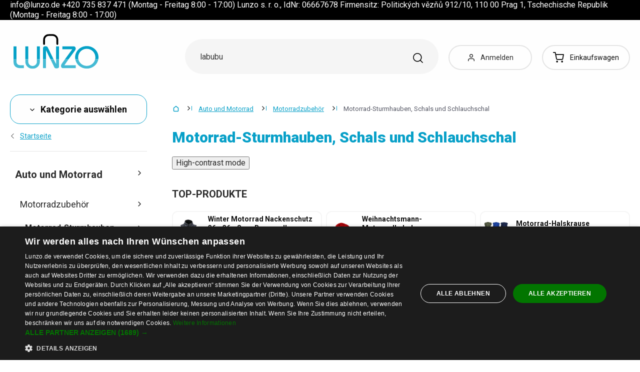

--- FILE ---
content_type: text/html; charset=UTF-8
request_url: https://www.lunzo.de/motorrad-sturmhauben-schals-und-schlauchschal
body_size: 48565
content:
<!DOCTYPE html>
<html lang="de" class="no-js" itemscope itemtype="http://schema.org/WebPage">
    <head>
            <script>
        currencyCode = 'EUR';
        dataLayer = [{"page":{"type":"category","category":["Auto und Motorrad","Motorradzubeh\u00f6r","Motorrad-Sturmhauben, Schals und Schlauchschal"],"categoryIds":[45,441,894],"categoryLevel":"3","id":"cacb96afe74cfe6f4c7708e373e9c7dfa8e8aa951768992578\/motorrad-sturmhauben-schals-und-schlauchschal"},"user":{"type":"Visitor"},"language":"de","currency":"EUR"}];
                    dataLayer.push({"event":"ec.products_list","ecommerce":{"listName":"category","products":[{"id":"415765","sku":"122528","name":"Biker-Schal","priceWithTax":"24.85","categories":["Auto und Motorrad","Motorradzubeh\u00f6r","Motorrad-Sturmhauben, Schals und Schlauchschal"],"url":"https:\/\/www.lunzo.de\/biker-schal","imageUrl":"https:\/\/cdn.lunzo.cz\/content\/images\/product\/default\/biker-schal-1_555150.jpg","listIndex":1,"list":"Category - Motorrad-Sturmhauben, Schals und Schlauchschal - standard"},{"id":"12507","sku":"123287","name":"Helmkappe B632","priceWithTax":"13.49","categories":["Auto und Motorrad","Motorradzubeh\u00f6r","Motorrad-Sturmhauben, Schals und Schlauchschal"],"url":"https:\/\/www.lunzo.de\/helmkappe-b632","imageUrl":"https:\/\/cdn.lunzo.cz\/content\/images\/product\/default\/helmkappe-b632_836049.jpg","listIndex":2,"list":"Category - Motorrad-Sturmhauben, Schals und Schlauchschal - standard"},{"id":"12500","sku":"123215","name":"Kappe unter dem Helm","priceWithTax":"9.56","categories":["Auto und Motorrad","Motorradzubeh\u00f6r","Motorrad-Sturmhauben, Schals und Schlauchschal"],"url":"https:\/\/www.lunzo.de\/kappe-unter-dem-helm","imageUrl":"https:\/\/cdn.lunzo.cz\/content\/images\/product\/default\/kappe-unter-dem-helm_836047.jpg","listIndex":3,"list":"Category - Motorrad-Sturmhauben, Schals und Schlauchschal - standard"},{"id":"419534","sku":"125552","name":"Motorrad-Halskrause","priceWithTax":"4.76","categories":["Auto und Motorrad","Motorradzubeh\u00f6r","Motorrad-Sturmhauben, Schals und Schlauchschal"],"url":"https:\/\/www.lunzo.de\/motorrad-halskrause","imageUrl":"https:\/\/cdn.lunzo.cz\/content\/images\/product\/default\/motorrad-halskrause_560673.jpg","listIndex":4,"list":"Category - Motorrad-Sturmhauben, Schals und Schlauchschal - standard"},{"id":"397874","sku":"123533","name":"N65-Helmhaube","priceWithTax":"26.59","categories":["Auto und Motorrad","Motorradzubeh\u00f6r","Motorrad-Sturmhauben, Schals und Schlauchschal"],"url":"https:\/\/www.lunzo.de\/n65-helmhaube","imageUrl":"https:\/\/cdn.lunzo.cz\/content\/images\/product\/default\/n65-helmhaube_534896.jpg","listIndex":5,"list":"Category - Motorrad-Sturmhauben, Schals und Schlauchschal - standard"},{"id":"646894","sku":"1002122","name":"Sturmhaube mit einem Loch","priceWithTax":"8.69","categories":["Auto und Motorrad","Motorradzubeh\u00f6r","Motorrad-Sturmhauben, Schals und Schlauchschal"],"url":"https:\/\/www.lunzo.de\/sturmhaube-mit-einem-loch","imageUrl":"https:\/\/cdn.lunzo.cz\/content\/images\/product\/default\/sturmhaube-mit-einem-loch-schwarz_918281.jpg","listIndex":6,"list":"Category - Motorrad-Sturmhauben, Schals und Schlauchschal - standard"},{"id":"397850","sku":"123122","name":"Sturmhaube unter dem Helm","priceWithTax":"11.31","categories":["Auto und Motorrad","Motorradzubeh\u00f6r","Motorrad-Sturmhauben, Schals und Schlauchschal"],"url":"https:\/\/www.lunzo.de\/sturmhaube-unter-dem-helm","imageUrl":"https:\/\/cdn.lunzo.cz\/content\/images\/product\/default\/sturmhaube-unter-dem-helm_818243.jpg","listIndex":7,"list":"Category - Motorrad-Sturmhauben, Schals und Schlauchschal - standard"},{"id":"397855","sku":"121448","name":"Sturmhaube unter dem Helm N35","priceWithTax":"24.41","categories":["Auto und Motorrad","Motorradzubeh\u00f6r","Motorrad-Sturmhauben, Schals und Schlauchschal"],"url":"https:\/\/www.lunzo.de\/sturmhaube-unter-dem-helm-n35","imageUrl":"https:\/\/cdn.lunzo.cz\/content\/images\/product\/default\/sturmhaube-unter-dem-helm-n35_818245.jpg","listIndex":8,"list":"Category - Motorrad-Sturmhauben, Schals und Schlauchschal - standard"},{"id":"609362","sku":"125120","name":"Universelle Kapuze unter dem Helm","priceWithTax":"16.55","categories":["Auto und Motorrad","Motorradzubeh\u00f6r","Motorrad-Sturmhauben, Schals und Schlauchschal"],"url":"https:\/\/www.lunzo.de\/universelle-kapuze-unter-dem-helm","imageUrl":"https:\/\/cdn.lunzo.cz\/content\/images\/product\/default\/universelle-kapuze-unter-dem-helm_789171.jpg","listIndex":9,"list":"Category - Motorrad-Sturmhauben, Schals und Schlauchschal - standard"},{"id":"10250","sku":"83057","name":"Vollgesichts-Motorradmaske","priceWithTax":"23.97","categories":["Gesundheit und Sch\u00f6nheit","Gesundheitsger\u00e4te","Schutzausr\u00fcstung","Vollgesichtsmasken"],"url":"https:\/\/www.lunzo.de\/vollgesichts-motorradmaske","imageUrl":"https:\/\/cdn.lunzo.cz\/content\/images\/product\/default\/vollgesichts-motorradmaske_17698.jpg","listIndex":10,"list":"Category - Motorrad-Sturmhauben, Schals und Schlauchschal - standard"},{"id":"676109","sku":"21672380","name":"Weihnachtsmann-Motorradhelmbezug","priceWithTax":"17.86","categories":["Auto und Motorrad","Motorradzubeh\u00f6r","Motorradhelme und Motorradbrillen"],"url":"https:\/\/www.lunzo.de\/weihnachtsmann-motorradhelmbezug","imageUrl":"https:\/\/cdn.lunzo.cz\/content\/images\/product\/default\/weihnachtsmann-motorradhelmbezug_956515.jpg","listIndex":11,"list":"Category - Motorrad-Sturmhauben, Schals und Schlauchschal - standard"},{"id":"799127","sku":"21709947","name":"Winter Motorrad Nackenschutz 36 x 36 x 8 cm Baumwoll Winddichter warmer Nackenschutz f\u00fcr Motorrad dunkelgrau Schutz des Halses unter dem Helm","priceWithTax":"24.85","categories":["Auto und Motorrad","Motorradzubeh\u00f6r","Motorrad-Sturmhauben, Schals und Schlauchschal"],"url":"https:\/\/www.lunzo.de\/winter-motorrad-nackenschutz-36-x-36-x-8-cm-baumwoll-winddichter-warmer-nackenschutz-fur-motorrad-dunkelgrau-schutz-des-halses-unter-dem-helm","imageUrl":"https:\/\/cdn.lunzo.cz\/content\/images\/product\/default\/winter-motorrad-nackenschutz-36-x-36-x-8-cm-baumwoll-winddichter-warmer-nackenschutz-fur-motorrad-dunkelgrau-schutz-des-halses-unter-dem-helm_1141215.jpg","listIndex":12,"list":"Category - Motorrad-Sturmhauben, Schals und Schlauchschal - standard"},{"id":"799119","sku":"21709946","name":"Winter Motorradcape 22 x 36 x 8 cm Baumwoll Winddicht Warmes Cape f\u00fcr Motorrad dunkelgrau Winter Nackenschutz","priceWithTax":"24.85","categories":["Auto und Motorrad","Motorradzubeh\u00f6r","Motorrad-Sturmhauben, Schals und Schlauchschal"],"url":"https:\/\/www.lunzo.de\/winter-motorradcape-22-x-36-x-8-cm-baumwoll-winddicht-warmes-cape-fur-motorrad-dunkelgrau-winter-nackenschutz","imageUrl":"https:\/\/cdn.lunzo.cz\/content\/images\/product\/default\/winter-motorradcape-22-x-36-x-8-cm-baumwoll-winddicht-warmes-cape-fur-motorrad-dunkelgrau-winter-nackenschutz_1141204.jpg","listIndex":13,"list":"Category - Motorrad-Sturmhauben, Schals und Schlauchschal - standard"}]}});
            </script>
    <!-- Google Tag Manager -->
    <script>(function(w,d,s,l,i){w[l]=w[l]||[];w[l].push({'gtm.start':
    new Date().getTime(),event:'gtm.js'});var f=d.getElementsByTagName(s)[0],
    j=d.createElement(s),dl=l!='dataLayer'?'&l='+l:'';j.async=true;j.src=
    'https://sgtm.lunzo.de/gtm.js?id='+i+dl;f.parentNode.insertBefore(j,f);
    })(window,document,'script','dataLayer','GTM-KGN63J2');</script>
    <!-- End Google Tag Manager -->


        <meta http-equiv="Content-Type" content="text/html; charset=utf-8">
        <meta name="viewport" content="width=device-width, height=device-height, initial-scale=1.0, viewport-fit=cover, shrink-to-fit=no">
        <meta name="description" content="Motorrad-Sturmhauben, Schals und Schlauchschal zu den besten Preisen auf dem Markt. Sorgenfrei einkaufen. Sicher Einkaufen. Einfacher Rückversand. Von Kunden bestätigt ✅">
        <meta http-equiv="X-UA-Compatible" content="IE=edge" />

                
                        
                                <link rel="stylesheet" href="https://cdn.lunzo.cz/build/frontend-style-common.36dec81d.css">
                        <link rel="stylesheet" href="https://cdn.lunzo.cz/build/frontend-print-style-common.419cb078.css">
        
        
        
        
        <title>Motorrad-Sturmhauben, Schals und Schlauchschal | Lunzo.de</title>

                            <link rel="icon" type="image/png" sizes="16x16" href="https://cdn.lunzo.cz/public/frontend/images/favicons/lunzo/favicon-16x16.png">
            <link rel="icon" type="image/png" sizes="32x32" href="https://cdn.lunzo.cz/public/frontend/images/favicons/lunzo/favicon-32x32.png">

            <link rel="icon" type="image/png" sizes="36x36" href="https://cdn.lunzo.cz/public/frontend/images/favicons/lunzo/android-chrome-36x36.png">



            <link rel="shortcut icon" href="https://cdn.lunzo.cz/public/frontend/images/favicons/lunzo/favicon.ico">
        
                <meta name="theme-color" content="#ffffff">

                                        <link rel="preconnect" href="https://fonts.googleapis.com">
        <link rel="preconnect" href="https://fonts.gstatic.com" crossorigin>
        <link href="https://fonts.googleapis.com/css2?family=Roboto:wght@400;700;900&display=swap&subset=latin-ext" rel="stylesheet">

        <script async src="https://scripts.luigisbox.tech/LBX-535184.js"></script>
            </head>

    <body class="web" data-assets-url="https://www.lunzo.de">
                    <!-- Google Tag Manager (noscript) -->
    <noscript><iframe src="https://www.googletagmanager.com/ns.html?id=GTM-KGN63J2"
                      height="0" width="0" style="display:none;visibility:hidden"></iframe></noscript>
    <!-- End Google Tag Manager (noscript) -->

        

        
        

                                <div class="window-bar dont-print" style="background-color: #000000">
        <div class="window-bar__item web__container">
                        <span style="color:#ffffff;">info@lunzo.de +420 735 837 471 (Montag - Freitag 8:00 - 17:00) Lunzo s. r. o., IdNr: 06667678 Firmensitz: Politických vězňů 912/10, 110 00 Prag 1, Tschechische Republik (Montag - Freitag 8:00 - 17:00)</span>
        </div>
    </div>

        <div class="web__in">
        <div class="web__header ">
            <div class="web__line">
                <div class="web__container">
                    
                
    <header class="header">
        <div class="header__logo" id="monitoring">
                            <a class="logo" href="https://www.lunzo.de/">
                                            <img src="https://cdn.lunzo.cz/public/frontend/images/lunzo-logo.svg" alt="eShop">
                                    </a>
                    </div>

        <div class="header__middle dont-print">
            <div class="search" id="js-search-autocomplete">
    <form class="search__in" action="https://www.lunzo.de/suche" method="get">
        <div class="search__form">
            <div class="search__form__input">
                <input
                    type="text"
                    name="q"
                    value=""
                    placeholder="Geben Sie an, was Sie suchen"
                    class="input search__input"
                    id="js-search-autocomplete-input"
                    autocomplete="off"
                    data-autocomplete-url="https://www.lunzo.de/search/autocomplete"
                />

                <div class="search__form__remove js-search-autocomplete-remove">
                    <i class="svg svg-remove"></i>
                </div>

                <button class="search__form__icon" type="submit" title="Suchen"></button>

                <div class="search__form__button-hide js-search-autocomplete-remove">
                    <div class="in-menu in-menu--active">
                        <div class="in-menu__icon">
                            <span></span>
                            <span></span>
                            <span></span>
                            <span></span>
                        </div>
                        <span class="in-menu__text in-menu__text--open">Menü</span>
                        <span class="in-menu__text in-menu__text--close">Menü</span>
                    </div>
                </div>
            </div>
        </div>
        <div id="js-search-autocomplete-results" class="search__autocomplete"></div>
    </form>
</div>

        </div>

        <div class="header__mobile-button header__mobile-button--login js-mobile-dropdown-client">
                            <a
                    href="https://www.lunzo.de/anmelden"
                    data-url="https://www.lunzo.de/login/form"
                    class="header__mobile-button__in js-login-button"
                >
                    <i class="svg svg-user"></i>
                </a>
                        <div class="in-mobile-dropdown js-mobile-dropdown-container-client">
                <div class="in-mobile-dropdown__button">
                    <div class="in-menu in-menu--active js-mobile-dropdown-button-client">
                        <div class="in-menu__icon">
                            <span></span>
                            <span></span>
                            <span></span>
                            <span></span>
                        </div>
                        <span class="in-menu__text in-menu__text--open">Menü</span>
                        <span class="in-menu__text in-menu__text--close">Menü</span>
                    </div>
                </div>

                            </div>
        </div>

        <div class="header__mobile-button header__mobile-button--menu js-mobile-dropdown">
            <div class="in-menu js-mobile-dropdown-button">
                <div class="in-menu__icon">
                    <span></span>
                    <span></span>
                    <span></span>
                    <span></span>
                </div>
                <span class="in-menu__text in-menu__text--open">Menü</span>
                <span class="in-menu__text in-menu__text--close">Menü</span>
            </div>
            <nav class="in-mobile-dropdown js-mobile-dropdown-container"><div class="in-mobile-dropdown__topbar"><div class="in-mobile-dropdown__topbar__left"><a class="logo" href="https://www.lunzo.de/"><img src="https://cdn.lunzo.cz/public/frontend/images/lunzo-logo.svg" alt="eShop"></a><div class="header__mobile-button header__mobile-button--login"><a href="https://www.lunzo.de/anmelden" data-url="https://www.lunzo.de/login/form" class="header__mobile-button__in js-login-button"><i class="svg svg-user"></i></a></div><div class="header__cart"><div class="cart js-cart-box js-hover-intent js-cart-box-mobile"
        class="cart cart--empty"    data-reload-url="https://www.lunzo.de/cart/box"><a class="cart__block js-cart-info" href="https://www.lunzo.de/warenkorb"><span class="cart__icon"><i class="svg svg-cart"></i></span><span class="cart__state cart__state--empty">
                            Einkaufswagen
                    </span></a><div class="cart__detail cart__detail--empty"><div class="cart__detail__figure"><strong class="cart__detail__figure__text">Ihr Warenkorb ist vorläufig leer.</strong><div class="cart__detail__figure__image"><picture><source srcset="https://cdn.lunzo.cz/public/frontend/images/empty-cart-small2x.png 2x, https://cdn.lunzo.cz/public/frontend/images/empty-cart-small.png 1x" /><img
                            class="cart__detail__figure__img"
                            loading="lazy"
                            src="[data-uri]"
                            data-src="https://cdn.lunzo.cz/public/frontend/images/empty-cart-small.png"
                            alt="Leerer Warenkorb"
                        ></picture></div></div></div><div class="header__mobile-button header__mobile-button--grey"><a href="https://www.lunzo.de/warenkorb" class="header__mobile-button__in"><i class="svg svg-cart"></i><span class="cart__count">0</span></a></div></div></div></div><div class="in-mobile-dropdown__button"><div class="in-menu in-menu--active js-mobile-dropdown-button"><div class="in-menu__icon"><span></span><span></span><span></span><span></span></div><span class="in-menu__text in-menu__text--open">Menü</span><span class="in-menu__text in-menu__text--close">Menü</span></div></div></div><ul class="mobile-menu mobile-menu--level-0 dont-print js-mobile-menu-list is-active"
            id="js-mobile-menu-list-0"
        ><li class="mobile-menu__item js-mobile-menu-item"><a
                href="https://www.lunzo.de/kleidung-und-accessoires"
                class="mobile-menu__item__link mobile-menu__item__link--has-children js-mobile-menu-item-link js-mobile-menu-expand-control"
                                    data-child-menu-id="#js-mobile-menu-list-3"
                                            data-url-child-menu-id="https://www.lunzo.de/mobile_panel_menu_child/3"
                                            ><div class="mobile-menu__item__link__image"><picture><img  alt="Kleidung und Accessoires" title="Kleidung und Accessoires" src="https://cdn.lunzo.cz/content/images/category/default/kleidung-und-accessoires_591216.png" loading="lazy" data-src="https://cdn.lunzo.cz/content/images/category/default/kleidung-und-accessoires_591216.png" class="image-category" itemprop="image" /></picture></div><span class="mobile-menu__item__link__text">Kleidung und Accessoires</span><i class="mobile-menu__item__control svg svg-arrow"></i></a></li><li class="mobile-menu__item js-mobile-menu-item"><a
                href="https://www.lunzo.de/schuhe"
                class="mobile-menu__item__link mobile-menu__item__link--has-children js-mobile-menu-item-link js-mobile-menu-expand-control"
                                    data-child-menu-id="#js-mobile-menu-list-4"
                                            data-url-child-menu-id="https://www.lunzo.de/mobile_panel_menu_child/4"
                                            ><div class="mobile-menu__item__link__image"><picture><img  alt="Schuhe" title="Schuhe" src="https://cdn.lunzo.cz/content/images/category/default/schuhe_811144.png" loading="lazy" data-src="https://cdn.lunzo.cz/content/images/category/default/schuhe_811144.png" class="image-category" itemprop="image" /></picture></div><span class="mobile-menu__item__link__text">Schuhe</span><i class="mobile-menu__item__control svg svg-arrow"></i></a></li><li class="mobile-menu__item js-mobile-menu-item"><a
                href="https://www.lunzo.de/haushalt"
                class="mobile-menu__item__link mobile-menu__item__link--has-children js-mobile-menu-item-link js-mobile-menu-expand-control"
                                    data-child-menu-id="#js-mobile-menu-list-13"
                                            data-url-child-menu-id="https://www.lunzo.de/mobile_panel_menu_child/13"
                                            ><div class="mobile-menu__item__link__image"><picture><img  alt="Haushalt" title="Haushalt" src="https://cdn.lunzo.cz/content/images/category/default/haushalt_811200.png" loading="lazy" data-src="https://cdn.lunzo.cz/content/images/category/default/haushalt_811200.png" class="image-category" itemprop="image" /></picture></div><span class="mobile-menu__item__link__text">Haushalt</span><i class="mobile-menu__item__control svg svg-arrow"></i></a></li><li class="mobile-menu__item js-mobile-menu-item"><a
                href="https://www.lunzo.de/hobby-und-garten"
                class="mobile-menu__item__link mobile-menu__item__link--has-children js-mobile-menu-item-link js-mobile-menu-expand-control"
                                    data-child-menu-id="#js-mobile-menu-list-6464"
                                            data-url-child-menu-id="https://www.lunzo.de/mobile_panel_menu_child/6464"
                                            ><div class="mobile-menu__item__link__image"><picture><img  alt="Hobby und Garten" title="Hobby und Garten" src="https://cdn.lunzo.cz/content/images/category/default/hobby-und-garten_900973.png" loading="lazy" data-src="https://cdn.lunzo.cz/content/images/category/default/hobby-und-garten_900973.png" class="image-category" itemprop="image" /></picture></div><span class="mobile-menu__item__link__text">Hobby und Garten</span><i class="mobile-menu__item__control svg svg-arrow"></i></a></li><li class="mobile-menu__item js-mobile-menu-item"><a
                href="https://www.lunzo.de/handys-tablets-und-smartwatches"
                class="mobile-menu__item__link mobile-menu__item__link--has-children js-mobile-menu-item-link js-mobile-menu-expand-control"
                                    data-child-menu-id="#js-mobile-menu-list-6"
                                            data-url-child-menu-id="https://www.lunzo.de/mobile_panel_menu_child/6"
                                            ><div class="mobile-menu__item__link__image"><picture><img  alt="Handys, Tablets und Smartwatches" title="Handys, Tablets und Smartwatches" src="https://cdn.lunzo.cz/content/images/category/default/handys-tablets-und-smartwatches_930652.png" loading="lazy" data-src="https://cdn.lunzo.cz/content/images/category/default/handys-tablets-und-smartwatches_930652.png" class="image-category" itemprop="image" /></picture></div><span class="mobile-menu__item__link__text">Handys, Tablets und Smartwatches</span><i class="mobile-menu__item__control svg svg-arrow"></i></a></li><li class="mobile-menu__item js-mobile-menu-item"><a
                href="https://www.lunzo.de/pc-und-laptop-zubehor"
                class="mobile-menu__item__link mobile-menu__item__link--has-children js-mobile-menu-item-link js-mobile-menu-expand-control"
                                    data-child-menu-id="#js-mobile-menu-list-17"
                                            data-url-child-menu-id="https://www.lunzo.de/mobile_panel_menu_child/17"
                                            ><div class="mobile-menu__item__link__image"><picture><img  alt="PC und Laptop Zubehör" title="PC und Laptop Zubehör" src="https://cdn.lunzo.cz/content/images/category/default/pc-und-laptop-zubehor_930653.png" loading="lazy" data-src="https://cdn.lunzo.cz/content/images/category/default/pc-und-laptop-zubehor_930653.png" class="image-category" itemprop="image" /></picture></div><span class="mobile-menu__item__link__text">PC und Laptop Zubehör</span><i class="mobile-menu__item__control svg svg-arrow"></i></a></li><li class="mobile-menu__item js-mobile-menu-item"><a
                href="https://www.lunzo.de/foto-audio-video-gaming"
                class="mobile-menu__item__link mobile-menu__item__link--has-children js-mobile-menu-item-link js-mobile-menu-expand-control"
                                    data-child-menu-id="#js-mobile-menu-list-6630"
                                            data-url-child-menu-id="https://www.lunzo.de/mobile_panel_menu_child/6630"
                                            ><div class="mobile-menu__item__link__image"><picture><img  alt="Foto, Audio-Video, Gaming" title="Foto, Audio-Video, Gaming" src="https://cdn.lunzo.cz/content/images/category/default/foto-audio-video-gaming_930654.png" loading="lazy" data-src="https://cdn.lunzo.cz/content/images/category/default/foto-audio-video-gaming_930654.png" class="image-category" itemprop="image" /></picture></div><span class="mobile-menu__item__link__text">Foto, Audio-Video, Gaming</span><i class="mobile-menu__item__control svg svg-arrow"></i></a></li><li class="mobile-menu__item js-mobile-menu-item"><a
                href="https://www.lunzo.de/alles-fur-kinder"
                class="mobile-menu__item__link mobile-menu__item__link--has-children js-mobile-menu-item-link js-mobile-menu-expand-control"
                                    data-child-menu-id="#js-mobile-menu-list-10"
                                            data-url-child-menu-id="https://www.lunzo.de/mobile_panel_menu_child/10"
                                            ><div class="mobile-menu__item__link__image"><picture><img  alt="Alles für Kinder" title="Alles für Kinder" src="https://cdn.lunzo.cz/content/images/category/default/alles-fur-kinder_895131.png" loading="lazy" data-src="https://cdn.lunzo.cz/content/images/category/default/alles-fur-kinder_895131.png" class="image-category" itemprop="image" /></picture></div><span class="mobile-menu__item__link__text">Alles für Kinder</span><i class="mobile-menu__item__control svg svg-arrow"></i></a></li><li class="mobile-menu__item js-mobile-menu-item"><a
                href="https://www.lunzo.de/gesundheit-und-schonheit"
                class="mobile-menu__item__link mobile-menu__item__link--has-children js-mobile-menu-item-link js-mobile-menu-expand-control"
                                    data-child-menu-id="#js-mobile-menu-list-11"
                                            data-url-child-menu-id="https://www.lunzo.de/mobile_panel_menu_child/11"
                                            ><div class="mobile-menu__item__link__image"><picture><img  alt="Gesundheit und Schönheit" title="Gesundheit und Schönheit" src="https://cdn.lunzo.cz/content/images/category/default/gesundheit-und-schonheit_895264.png" loading="lazy" data-src="https://cdn.lunzo.cz/content/images/category/default/gesundheit-und-schonheit_895264.png" class="image-category" itemprop="image" /></picture></div><span class="mobile-menu__item__link__text">Gesundheit und Schönheit</span><i class="mobile-menu__item__control svg svg-arrow"></i></a></li><li class="mobile-menu__item js-mobile-menu-item"><a
                href="https://www.lunzo.de/auto-und-motorrad"
                class="mobile-menu__item__link mobile-menu__item__link--has-children js-mobile-menu-item-link js-mobile-menu-expand-control"
                                    data-child-menu-id="#js-mobile-menu-list-45"
                                            data-url-child-menu-id="https://www.lunzo.de/mobile_panel_menu_child/45"
                                            ><div class="mobile-menu__item__link__image"><picture><img  alt="Auto und Motorrad" title="Auto und Motorrad" src="https://cdn.lunzo.cz/content/images/category/default/auto-und-motorrad_895054.png" loading="lazy" data-src="https://cdn.lunzo.cz/content/images/category/default/auto-und-motorrad_895054.png" class="image-category" itemprop="image" /></picture></div><span class="mobile-menu__item__link__text">Auto und Motorrad</span><i class="mobile-menu__item__control svg svg-arrow"></i></a></li><li class="mobile-menu__item js-mobile-menu-item"><a
                href="https://www.lunzo.de/sport-und-outdoor"
                class="mobile-menu__item__link mobile-menu__item__link--has-children js-mobile-menu-item-link js-mobile-menu-expand-control"
                                    data-child-menu-id="#js-mobile-menu-list-8"
                                            data-url-child-menu-id="https://www.lunzo.de/mobile_panel_menu_child/8"
                                            ><div class="mobile-menu__item__link__image"><picture><img  alt="Sport und Outdoor" title="Sport und Outdoor" src="https://cdn.lunzo.cz/content/images/category/default/sport-und-outdoor_895053.png" loading="lazy" data-src="https://cdn.lunzo.cz/content/images/category/default/sport-und-outdoor_895053.png" class="image-category" itemprop="image" /></picture></div><span class="mobile-menu__item__link__text">Sport und Outdoor</span><i class="mobile-menu__item__control svg svg-arrow"></i></a></li><li class="mobile-menu__item js-mobile-menu-item"><a
                href="https://www.lunzo.de/schmuck-und-uhren"
                class="mobile-menu__item__link mobile-menu__item__link--has-children js-mobile-menu-item-link js-mobile-menu-expand-control"
                                    data-child-menu-id="#js-mobile-menu-list-9"
                                            data-url-child-menu-id="https://www.lunzo.de/mobile_panel_menu_child/9"
                                            ><div class="mobile-menu__item__link__image"><picture><img  alt="Schmuck und Uhren" title="Schmuck und Uhren" src="https://cdn.lunzo.cz/content/images/category/default/schmuck-und-uhren_895114.png" loading="lazy" data-src="https://cdn.lunzo.cz/content/images/category/default/schmuck-und-uhren_895114.png" class="image-category" itemprop="image" /></picture></div><span class="mobile-menu__item__link__text">Schmuck und Uhren</span><i class="mobile-menu__item__control svg svg-arrow"></i></a></li><li class="mobile-menu__item js-mobile-menu-item"><a
                href="https://www.lunzo.de/handtaschen-rucksacke-und-portemonnaies"
                class="mobile-menu__item__link mobile-menu__item__link--has-children js-mobile-menu-item-link js-mobile-menu-expand-control"
                                    data-child-menu-id="#js-mobile-menu-list-7"
                                            data-url-child-menu-id="https://www.lunzo.de/mobile_panel_menu_child/7"
                                            ><div class="mobile-menu__item__link__image"><picture><img  alt="Handtaschen, Rucksäcke und Portemonnaies" title="Handtaschen, Rucksäcke und Portemonnaies" src="https://cdn.lunzo.cz/content/images/category/default/handtaschen-rucksacke-und-portemonnaies_895030.png" loading="lazy" data-src="https://cdn.lunzo.cz/content/images/category/default/handtaschen-rucksacke-und-portemonnaies_895030.png" class="image-category" itemprop="image" /></picture></div><span class="mobile-menu__item__link__text">Handtaschen, Rucksäcke und Portemonnaies</span><i class="mobile-menu__item__control svg svg-arrow"></i></a></li><li class="mobile-menu__item js-mobile-menu-item"><a
                href="https://www.lunzo.de/haustierbedarf"
                class="mobile-menu__item__link mobile-menu__item__link--has-children js-mobile-menu-item-link js-mobile-menu-expand-control"
                                    data-child-menu-id="#js-mobile-menu-list-15"
                                            data-url-child-menu-id="https://www.lunzo.de/mobile_panel_menu_child/15"
                                            ><div class="mobile-menu__item__link__image"><picture><img  alt="Haustierbedarf" title="Haustierbedarf" src="https://cdn.lunzo.cz/content/images/category/default/haustierbedarf_873342.png" loading="lazy" data-src="https://cdn.lunzo.cz/content/images/category/default/haustierbedarf_873342.png" class="image-category" itemprop="image" /></picture></div><span class="mobile-menu__item__link__text">Haustierbedarf</span><i class="mobile-menu__item__control svg svg-arrow"></i></a></li></ul></nav>
        </div>

        <div class="header__links dont-print">
            <ul class="menu-iconic">
                                    <li class="menu-iconic__item">
                        <a
                            href="https://www.lunzo.de/anmelden"
                            data-url="https://www.lunzo.de/login/form"
                            class="js-login-link-desktop js-login-button menu-iconic__item__link"
                        >
                            <i class="menu-iconic__item__icon svg svg-user"></i>
                            <span class="menu-iconic__item__text">Anmelden</span>
                        </a>
                    </li>
                            </ul>
        </div>
        <div class="header__cart dont-print">
            
<div class="cart js-cart-box js-hover-intent"
        class="cart cart--empty"    data-reload-url="https://www.lunzo.de/cart/box">
    <a class="cart__block js-cart-info" href="https://www.lunzo.de/warenkorb">
        <span class="cart__icon">
            <i class="svg svg-cart"></i>
                    </span>
        <span class="cart__state cart__state--empty">
                            Einkaufswagen
                    </span>
    </a>
            <div class="cart__detail cart__detail--empty">
            <div class="cart__detail__figure">
                <strong class="cart__detail__figure__text">Ihr Warenkorb ist vorläufig leer.</strong>
                <div class="cart__detail__figure__image">
                    <picture>
                        <source srcset="https://cdn.lunzo.cz/public/frontend/images/empty-cart-small2x.png 2x, https://cdn.lunzo.cz/public/frontend/images/empty-cart-small.png 1x" />
                        <img
                            class="cart__detail__figure__img"
                            loading="lazy"
                            src="[data-uri]"
                            data-src="https://cdn.lunzo.cz/public/frontend/images/empty-cart-small.png"
                            alt="Leerer Warenkorb"
                        >
                    </picture>
                </div>
            </div>
        </div>
                    <div class="header__mobile-button header__mobile-button--grey">
    <a href="https://www.lunzo.de/warenkorb" class="header__mobile-button__in">
        <i class="svg svg-cart"></i>
        <span class="cart__count">0</span>
    </a>
</div>    </div>

        </div>
    </header>

    

                </div>
            </div>
        </div>

                        <div class="web__line">
                    <div class="web__container">
                        
                    </div>
                </div>
                                  <div class="web__line">
             <div class="web__container">
                 <div class="menu-button js-menu-button">
                     <div class="menu-button--btn btn btn--large">
                         <i class="svg svg-arrow"></i>
                         Kategorie auswählen
                     </div>
                     <div class="menu-button__menu-wrapper js-menu-button-panel">
                             <ul class="js-category-list list-menu dont-print
        js-category-list-root list-menu--root                "
        id="js-categories">
                                <li class="list-menu__item js-category-item
                 js-hover-intent                 hasChild                "
                data-hover-intent-class-for-open="intented active"
                data-hover-intent-force-click="true"
                data-hover-intent-force-click-element=".list-menu__item__control.js-category-collapse-control"
            >
                <a href="https://www.lunzo.de/kleidung-und-accessoires" class="list-menu__item__link list-menu__item__link--level-1 ">
                    Kleidung und Accessoires
                                            <i class="list-menu__item__control svg svg-arrow js-category-collapse-control" data-url="https://www.lunzo.de/categoryPanel/3"></i>
                                    </a>
                                    <div class="list-menu--main-dropdown js-category-list">
                        <div class="list-menu--main-dropdown__wrapper">
                                                            <div class="list-menu--main-dropdown__item">
                                    <a href="https://www.lunzo.de/herrenbekleidung" class="list-menu--main-dropdown__item__image">
                                            <picture>
                <img  alt="Herrenbekleidung" title="Herrenbekleidung" src="https://cdn.lunzo.cz/content/images/category/default/herrenbekleidung_591269.png" loading="lazy" data-src="https://cdn.lunzo.cz/content/images/category/default/herrenbekleidung_591269.png" class="image-category" itemprop="image" />    </picture>

                                    </a>
                                    <div class="list-menu--main-dropdown__item__links">
                                        <h3>
                                            <a href="https://www.lunzo.de/herrenbekleidung">
                                                Herrenbekleidung
                                            </a>
                                        </h3>
                                        <ul>
                                                                                                                                                                                                                                            <li>
                                                            <a href="https://www.lunzo.de/jacken-und-mantel-fur-herren">
                                                                Jacken und Mäntel für Herren
                                                            </a>
                                                        </li>
                                                                                                                                                                                                            <li>
                                                            <a href="https://www.lunzo.de/anzuge-und-sakkos-fur-herren">
                                                                Anzüge und Sakkos für Herren
                                                            </a>
                                                        </li>
                                                                                                                                                                                                            <li>
                                                            <a href="https://www.lunzo.de/sweatshirts-fur-herren">
                                                                Sweatshirts für Herren
                                                            </a>
                                                        </li>
                                                                                                                                                                                                            <li>
                                                            <a href="https://www.lunzo.de/pullover-und-cardigans-fur-herren">
                                                                Pullover und Cardigans für Herren
                                                            </a>
                                                        </li>
                                                                                                                                                                                                            <li>
                                                            <a href="https://www.lunzo.de/t-shirts-fur-herren">
                                                                T-Shirts für Herren
                                                            </a>
                                                        </li>
                                                                                                                                                                                                                                                        <li class="js-category-item list-menu--main-dropdown__item__links__load-more"
                                                        >
                                                        <div class="list-menu--main-dropdown__item__links__load-more__title js-category-collapse-control">
                                                            <span class="list-menu--main-dropdown__item__links__load-more__title__more">Weitere Kategorien</span>
                                                            <span class="list-menu--main-dropdown__item__links__load-more__title__less">Weniger anzeigen</span>
                                                            <i class="list-menu--main-dropdown__control svg svg-arrow"></i>
                                                        </div>
                                                    <ul class="js-category-list js-category-slide list-menu--main-dropdown__item__links__load-more__links">
                                                                                                        <li>
                                                            <a href="https://www.lunzo.de/hemden-fur-herren">
                                                                Hemden für Herren
                                                            </a>
                                                        </li>
                                                                                                                                                                                                            <li>
                                                            <a href="https://www.lunzo.de/tank-tops-fur-herren-2">
                                                                Tank Tops für Herren
                                                            </a>
                                                        </li>
                                                                                                                                                                                                            <li>
                                                            <a href="https://www.lunzo.de/hosen-fur-herren">
                                                                Hosen für Herren
                                                            </a>
                                                        </li>
                                                                                                                                                                                                            <li>
                                                            <a href="https://www.lunzo.de/jeans-fur-herren">
                                                                Jeans für Herren
                                                            </a>
                                                        </li>
                                                                                                                                                                                                            <li>
                                                            <a href="https://www.lunzo.de/jogginghosen-fur-herren">
                                                                Jogginghosen für Herren
                                                            </a>
                                                        </li>
                                                                                                                                                                                                            <li>
                                                            <a href="https://www.lunzo.de/shorts-fur-herren">
                                                                Shorts für Herren
                                                            </a>
                                                        </li>
                                                                                                                                                                                                            <li>
                                                            <a href="https://www.lunzo.de/bademode-fur-herren">
                                                                Bademode für Herren
                                                            </a>
                                                        </li>
                                                                                                                                                                                                            <li>
                                                            <a href="https://www.lunzo.de/unterwasche-fur-herren">
                                                                Unterwäsche für Herren
                                                            </a>
                                                        </li>
                                                                                                                                                                                                            <li>
                                                            <a href="https://www.lunzo.de/pyjamas-fur-herren">
                                                                Pyjamas für Herren
                                                            </a>
                                                        </li>
                                                                                                                                                                                                            <li>
                                                            <a href="https://www.lunzo.de/accessoires-fur-herren">
                                                                Accessoires für Herren
                                                            </a>
                                                        </li>
                                                                                                                                                                                                         </ul></li>
                                                                                        </ul>
                                    </div>
                                </div>
                                                            <div class="list-menu--main-dropdown__item">
                                    <a href="https://www.lunzo.de/damenbekleidung" class="list-menu--main-dropdown__item__image">
                                            <picture>
                <img  alt="Damenbekleidung" title="Damenbekleidung" src="https://cdn.lunzo.cz/content/images/category/default/damenbekleidung_641371.png" loading="lazy" data-src="https://cdn.lunzo.cz/content/images/category/default/damenbekleidung_641371.png" class="image-category" itemprop="image" />    </picture>

                                    </a>
                                    <div class="list-menu--main-dropdown__item__links">
                                        <h3>
                                            <a href="https://www.lunzo.de/damenbekleidung">
                                                Damenbekleidung
                                            </a>
                                        </h3>
                                        <ul>
                                                                                                                                                                                                                                            <li>
                                                            <a href="https://www.lunzo.de/kleider-fur-damen">
                                                                Kleider für Damen
                                                            </a>
                                                        </li>
                                                                                                                                                                                                            <li>
                                                            <a href="https://www.lunzo.de/rocke-fur-damen">
                                                                Röcke für Damen
                                                            </a>
                                                        </li>
                                                                                                                                                                                                            <li>
                                                            <a href="https://www.lunzo.de/t-shirts-und-tops-fur-damen">
                                                                T-Shirts und Tops für Damen
                                                            </a>
                                                        </li>
                                                                                                                                                                                                            <li>
                                                            <a href="https://www.lunzo.de/jacken-und-mantel-fur-damen">
                                                                Jacken und Mäntel für Damen
                                                            </a>
                                                        </li>
                                                                                                                                                                                                            <li>
                                                            <a href="https://www.lunzo.de/blazer-fur-damen">
                                                                Blazer für Damen
                                                            </a>
                                                        </li>
                                                                                                                                                                                                                                                        <li class="js-category-item list-menu--main-dropdown__item__links__load-more"
                                                        >
                                                        <div class="list-menu--main-dropdown__item__links__load-more__title js-category-collapse-control">
                                                            <span class="list-menu--main-dropdown__item__links__load-more__title__more">Weitere Kategorien</span>
                                                            <span class="list-menu--main-dropdown__item__links__load-more__title__less">Weniger anzeigen</span>
                                                            <i class="list-menu--main-dropdown__control svg svg-arrow"></i>
                                                        </div>
                                                    <ul class="js-category-list js-category-slide list-menu--main-dropdown__item__links__load-more__links">
                                                                                                        <li>
                                                            <a href="https://www.lunzo.de/blusen-fur-damen">
                                                                Blusen für Damen
                                                            </a>
                                                        </li>
                                                                                                                                                                                                            <li>
                                                            <a href="https://www.lunzo.de/sweatshirts-fur-damen">
                                                                Sweatshirts für Damen
                                                            </a>
                                                        </li>
                                                                                                                                                                                                            <li>
                                                            <a href="https://www.lunzo.de/pullover-und-cardigans-fur-damen">
                                                                Pullover und Cardigans für Damen
                                                            </a>
                                                        </li>
                                                                                                                                                                                                            <li>
                                                            <a href="https://www.lunzo.de/hemden-fur-damen">
                                                                Hemden für Damen
                                                            </a>
                                                        </li>
                                                                                                                                                                                                            <li>
                                                            <a href="https://www.lunzo.de/cropped-tops-fur-damen">
                                                                Cropped Tops für Damen
                                                            </a>
                                                        </li>
                                                                                                                                                                                                            <li>
                                                            <a href="https://www.lunzo.de/tank-tops-fur-damen">
                                                                Tank Tops für Damen
                                                            </a>
                                                        </li>
                                                                                                                                                                                                            <li>
                                                            <a href="https://www.lunzo.de/bademode-und-bikinis-fur-damen">
                                                                Bademode und Bikinis für Damen
                                                            </a>
                                                        </li>
                                                                                                                                                                                                            <li>
                                                            <a href="https://www.lunzo.de/hosen-fur-damen">
                                                                Hosen für Damen
                                                            </a>
                                                        </li>
                                                                                                                                                                                                            <li>
                                                            <a href="https://www.lunzo.de/jeans-fur-damen">
                                                                Jeans für Damen
                                                            </a>
                                                        </li>
                                                                                                                                                                                                            <li>
                                                            <a href="https://www.lunzo.de/leggings-fur-damen">
                                                                Leggings für Damen
                                                            </a>
                                                        </li>
                                                                                                                                                                                                            <li>
                                                            <a href="https://www.lunzo.de/jogginghosen-fur-damen">
                                                                Jogginghosen für Damen
                                                            </a>
                                                        </li>
                                                                                                                                                                                                            <li>
                                                            <a href="https://www.lunzo.de/shorts-fur-damen">
                                                                Shorts für Damen
                                                            </a>
                                                        </li>
                                                                                                                                                                                                            <li>
                                                            <a href="https://www.lunzo.de/jumpsuits-fur-damen">
                                                                Jumpsuits für Damen
                                                            </a>
                                                        </li>
                                                                                                                                                                                                            <li>
                                                            <a href="https://www.lunzo.de/unterwasche-fur-damen">
                                                                Unterwäsche für Damen
                                                            </a>
                                                        </li>
                                                                                                                                                                                                            <li>
                                                            <a href="https://www.lunzo.de/nachtwasche-fur-damen">
                                                                Nachtwäsche für Damen
                                                            </a>
                                                        </li>
                                                                                                                                                                                                            <li>
                                                            <a href="https://www.lunzo.de/accessoires-fur-damen">
                                                                Accessoires für Damen
                                                            </a>
                                                        </li>
                                                                                                                                                                                                         </ul></li>
                                                                                        </ul>
                                    </div>
                                </div>
                                                            <div class="list-menu--main-dropdown__item">
                                    <a href="https://www.lunzo.de/kinderkleidung" class="list-menu--main-dropdown__item__image">
                                            <picture>
                <img  alt="Kinderkleidung" title="Kinderkleidung" src="https://cdn.lunzo.cz/content/images/category/default/kinderkleidung_811026.png" loading="lazy" data-src="https://cdn.lunzo.cz/content/images/category/default/kinderkleidung_811026.png" class="image-category" itemprop="image" />    </picture>

                                    </a>
                                    <div class="list-menu--main-dropdown__item__links">
                                        <h3>
                                            <a href="https://www.lunzo.de/kinderkleidung">
                                                Kinderkleidung
                                            </a>
                                        </h3>
                                        <ul>
                                                                                                                                                                                                                                            <li>
                                                            <a href="https://www.lunzo.de/madchenkleidung">
                                                                Mädchenkleidung
                                                            </a>
                                                        </li>
                                                                                                                                                                                                            <li>
                                                            <a href="https://www.lunzo.de/jungenkleidung">
                                                                Jungenkleidung
                                                            </a>
                                                        </li>
                                                                                                                                                                                                            <li>
                                                            <a href="https://www.lunzo.de/babykleidung">
                                                                Babykleidung
                                                            </a>
                                                        </li>
                                                                                                                                                                                                            <li>
                                                            <a href="https://www.lunzo.de/kinder-accessoires">
                                                                Kinder Accessoires
                                                            </a>
                                                        </li>
                                                                                                                                                                                             </ul>
                                    </div>
                                </div>
                                                    </div>
                    </div>
                            </li>
                                <li class="list-menu__item js-category-item
                 js-hover-intent                 hasChild                "
                data-hover-intent-class-for-open="intented active"
                data-hover-intent-force-click="true"
                data-hover-intent-force-click-element=".list-menu__item__control.js-category-collapse-control"
            >
                <a href="https://www.lunzo.de/schuhe" class="list-menu__item__link list-menu__item__link--level-1 ">
                    Schuhe
                                            <i class="list-menu__item__control svg svg-arrow js-category-collapse-control" data-url="https://www.lunzo.de/categoryPanel/4"></i>
                                    </a>
                                    <div class="list-menu--main-dropdown js-category-list">
                        <div class="list-menu--main-dropdown__wrapper">
                                                            <div class="list-menu--main-dropdown__item">
                                    <a href="https://www.lunzo.de/herrenschuhe" class="list-menu--main-dropdown__item__image">
                                            <picture>
                <img  alt="Herrenschuhe" title="Herrenschuhe" src="https://cdn.lunzo.cz/content/images/category/default/herrenschuhe_811145.png" loading="lazy" data-src="https://cdn.lunzo.cz/content/images/category/default/herrenschuhe_811145.png" class="image-category" itemprop="image" />    </picture>

                                    </a>
                                    <div class="list-menu--main-dropdown__item__links">
                                        <h3>
                                            <a href="https://www.lunzo.de/herrenschuhe">
                                                Herrenschuhe
                                            </a>
                                        </h3>
                                        <ul>
                                                                                                                                                                                                                                            <li>
                                                            <a href="https://www.lunzo.de/sneaker-fur-herren">
                                                                Sneaker für Herren
                                                            </a>
                                                        </li>
                                                                                                                                                                                                            <li>
                                                            <a href="https://www.lunzo.de/schnurschuhe-fur-herren">
                                                                Schnürschuhe für Herren
                                                            </a>
                                                        </li>
                                                                                                                                                                                                            <li>
                                                            <a href="https://www.lunzo.de/winterstiefel-fur-herren">
                                                                Winterstiefel für Herren
                                                            </a>
                                                        </li>
                                                                                                                                                                                                            <li>
                                                            <a href="https://www.lunzo.de/herren-sicherheitsschuhe">
                                                                Herren Sicherheitsschuhe
                                                            </a>
                                                        </li>
                                                                                                                                                                                                            <li>
                                                            <a href="https://www.lunzo.de/barfussschuhe-fur-herren">
                                                                Barfußschuhe für Herren
                                                            </a>
                                                        </li>
                                                                                                                                                                                                                                                        <li class="js-category-item list-menu--main-dropdown__item__links__load-more"
                                                        >
                                                        <div class="list-menu--main-dropdown__item__links__load-more__title js-category-collapse-control">
                                                            <span class="list-menu--main-dropdown__item__links__load-more__title__more">Weitere Kategorien</span>
                                                            <span class="list-menu--main-dropdown__item__links__load-more__title__less">Weniger anzeigen</span>
                                                            <i class="list-menu--main-dropdown__control svg svg-arrow"></i>
                                                        </div>
                                                    <ul class="js-category-list js-category-slide list-menu--main-dropdown__item__links__load-more__links">
                                                                                                        <li>
                                                            <a href="https://www.lunzo.de/sandalen-fur-herren">
                                                                Sandalen für Herren
                                                            </a>
                                                        </li>
                                                                                                                                                                                                            <li>
                                                            <a href="https://www.lunzo.de/zehentrenner-fur-herren">
                                                                Zehentrenner für Herren
                                                            </a>
                                                        </li>
                                                                                                                                                                                                            <li>
                                                            <a href="https://www.lunzo.de/pantoletten-fur-herren">
                                                                Pantoletten für Herren
                                                            </a>
                                                        </li>
                                                                                                                                                                                                            <li>
                                                            <a href="https://www.lunzo.de/wasserschuhe-fur-herren-3">
                                                                Wasserschuhe für Herren
                                                            </a>
                                                        </li>
                                                                                                                                                                                                            <li>
                                                            <a href="https://www.lunzo.de/hausschuhe-fur-herren">
                                                                Hausschuhe für Herren
                                                            </a>
                                                        </li>
                                                                                                                                                                                                         </ul></li>
                                                                                        </ul>
                                    </div>
                                </div>
                                                            <div class="list-menu--main-dropdown__item">
                                    <a href="https://www.lunzo.de/damenschuhe" class="list-menu--main-dropdown__item__image">
                                            <picture>
                <img  alt="Damenschuhe" title="Damenschuhe" src="https://cdn.lunzo.cz/content/images/category/default/damenschuhe_811156.png" loading="lazy" data-src="https://cdn.lunzo.cz/content/images/category/default/damenschuhe_811156.png" class="image-category" itemprop="image" />    </picture>

                                    </a>
                                    <div class="list-menu--main-dropdown__item__links">
                                        <h3>
                                            <a href="https://www.lunzo.de/damenschuhe">
                                                Damenschuhe
                                            </a>
                                        </h3>
                                        <ul>
                                                                                                                                                                                                                                            <li>
                                                            <a href="https://www.lunzo.de/sneaker-fur-damen">
                                                                Sneaker für Damen
                                                            </a>
                                                        </li>
                                                                                                                                                                                                            <li>
                                                            <a href="https://www.lunzo.de/stiefeletten-fur-damen">
                                                                Stiefeletten für Damen
                                                            </a>
                                                        </li>
                                                                                                                                                                                                            <li>
                                                            <a href="https://www.lunzo.de/stiefel-fur-damen">
                                                                Stiefel für Damen
                                                            </a>
                                                        </li>
                                                                                                                                                                                                            <li>
                                                            <a href="https://www.lunzo.de/ballerinas-und-slipper-fur-damen">
                                                                Ballerinas und Slipper für Damen
                                                            </a>
                                                        </li>
                                                                                                                                                                                                            <li>
                                                            <a href="https://www.lunzo.de/pumps-fur-damen">
                                                                Pumps für Damen
                                                            </a>
                                                        </li>
                                                                                                                                                                                                                                                        <li class="js-category-item list-menu--main-dropdown__item__links__load-more"
                                                        >
                                                        <div class="list-menu--main-dropdown__item__links__load-more__title js-category-collapse-control">
                                                            <span class="list-menu--main-dropdown__item__links__load-more__title__more">Weitere Kategorien</span>
                                                            <span class="list-menu--main-dropdown__item__links__load-more__title__less">Weniger anzeigen</span>
                                                            <i class="list-menu--main-dropdown__control svg svg-arrow"></i>
                                                        </div>
                                                    <ul class="js-category-list js-category-slide list-menu--main-dropdown__item__links__load-more__links">
                                                                                                        <li>
                                                            <a href="https://www.lunzo.de/winterstiefel-fur-damen">
                                                                Winterstiefel für Damen
                                                            </a>
                                                        </li>
                                                                                                                                                                                                            <li>
                                                            <a href="https://www.lunzo.de/schnurschuhe-fur-damen">
                                                                Schnürschuhe für Damen
                                                            </a>
                                                        </li>
                                                                                                                                                                                                            <li>
                                                            <a href="https://www.lunzo.de/sicherheitsschuhe-fur-damen">
                                                                Sicherheitsschuhe für Damen
                                                            </a>
                                                        </li>
                                                                                                                                                                                                            <li>
                                                            <a href="https://www.lunzo.de/barfussschuhe-fur-damen">
                                                                Barfußschuhe für Damen
                                                            </a>
                                                        </li>
                                                                                                                                                                                                            <li>
                                                            <a href="https://www.lunzo.de/sandalen-fur-damen">
                                                                Sandalen für Damen
                                                            </a>
                                                        </li>
                                                                                                                                                                                                            <li>
                                                            <a href="https://www.lunzo.de/zehentrenner-fur-damen">
                                                                Zehentrenner für Damen
                                                            </a>
                                                        </li>
                                                                                                                                                                                                            <li>
                                                            <a href="https://www.lunzo.de/pantoletten-fur-damen">
                                                                Pantoletten für Damen
                                                            </a>
                                                        </li>
                                                                                                                                                                                                            <li>
                                                            <a href="https://www.lunzo.de/wasserschuhe-fur-damen-3">
                                                                Wasserschuhe für Damen
                                                            </a>
                                                        </li>
                                                                                                                                                                                                            <li>
                                                            <a href="https://www.lunzo.de/hausschuhe-fur-damen">
                                                                Hausschuhe für Damen
                                                            </a>
                                                        </li>
                                                                                                                                                                                                         </ul></li>
                                                                                        </ul>
                                    </div>
                                </div>
                                                            <div class="list-menu--main-dropdown__item">
                                    <a href="https://www.lunzo.de/kinderschuhe" class="list-menu--main-dropdown__item__image">
                                            <picture>
                <img  alt="Kinderschuhe" title="Kinderschuhe" src="https://cdn.lunzo.cz/content/images/category/default/kinderschuhe_811169.png" loading="lazy" data-src="https://cdn.lunzo.cz/content/images/category/default/kinderschuhe_811169.png" class="image-category" itemprop="image" />    </picture>

                                    </a>
                                    <div class="list-menu--main-dropdown__item__links">
                                        <h3>
                                            <a href="https://www.lunzo.de/kinderschuhe">
                                                Kinderschuhe
                                            </a>
                                        </h3>
                                        <ul>
                                                                                                                                                                                                                                            <li>
                                                            <a href="https://www.lunzo.de/madchenschuhe">
                                                                Mädchenschuhe
                                                            </a>
                                                        </li>
                                                                                                                                                                                                            <li>
                                                            <a href="https://www.lunzo.de/jungenschuhe">
                                                                Jungenschuhe
                                                            </a>
                                                        </li>
                                                                                                                                                                                                            <li>
                                                            <a href="https://www.lunzo.de/babyschuhe">
                                                                Babyschuhe
                                                            </a>
                                                        </li>
                                                                                                                                                                                             </ul>
                                    </div>
                                </div>
                                                            <div class="list-menu--main-dropdown__item">
                                    <a href="https://www.lunzo.de/einlegesohlen" class="list-menu--main-dropdown__item__image">
                                            <picture>
                <img  alt="Einlegesohlen" title="Einlegesohlen" src="https://cdn.lunzo.cz/content/images/category/default/einlegesohlen_906391.png" loading="lazy" data-src="https://cdn.lunzo.cz/content/images/category/default/einlegesohlen_906391.png" class="image-category" itemprop="image" />    </picture>

                                    </a>
                                    <div class="list-menu--main-dropdown__item__links">
                                        <h3>
                                            <a href="https://www.lunzo.de/einlegesohlen">
                                                Einlegesohlen
                                            </a>
                                        </h3>
                                        <ul>
                                                                                                                                                                                                                             </ul>
                                    </div>
                                </div>
                                                            <div class="list-menu--main-dropdown__item">
                                    <a href="https://www.lunzo.de/schnursenkel" class="list-menu--main-dropdown__item__image">
                                            <picture>
                <img  alt="Schnürsenkel" title="Schnürsenkel" src="https://cdn.lunzo.cz/content/images/category/default/schnursenkel_942016.png" loading="lazy" data-src="https://cdn.lunzo.cz/content/images/category/default/schnursenkel_942016.png" class="image-category" itemprop="image" />    </picture>

                                    </a>
                                    <div class="list-menu--main-dropdown__item__links">
                                        <h3>
                                            <a href="https://www.lunzo.de/schnursenkel">
                                                Schnürsenkel
                                            </a>
                                        </h3>
                                        <ul>
                                                                                                                                                                                                                             </ul>
                                    </div>
                                </div>
                                                            <div class="list-menu--main-dropdown__item">
                                    <a href="https://www.lunzo.de/schuhpflegemittel" class="list-menu--main-dropdown__item__image">
                                            <picture>
                <img  alt="Schuhpflegemittel" title="Schuhpflegemittel" src="https://cdn.lunzo.cz/content/images/category/default/schuhpflegemittel_942340.png" loading="lazy" data-src="https://cdn.lunzo.cz/content/images/category/default/schuhpflegemittel_942340.png" class="image-category" itemprop="image" />    </picture>

                                    </a>
                                    <div class="list-menu--main-dropdown__item__links">
                                        <h3>
                                            <a href="https://www.lunzo.de/schuhpflegemittel">
                                                Schuhpflegemittel
                                            </a>
                                        </h3>
                                        <ul>
                                                                                                                                                                                                                             </ul>
                                    </div>
                                </div>
                                                    </div>
                    </div>
                            </li>
                                <li class="list-menu__item js-category-item
                 js-hover-intent                 hasChild                "
                data-hover-intent-class-for-open="intented active"
                data-hover-intent-force-click="true"
                data-hover-intent-force-click-element=".list-menu__item__control.js-category-collapse-control"
            >
                <a href="https://www.lunzo.de/haushalt" class="list-menu__item__link list-menu__item__link--level-1 ">
                    Haushalt
                                            <i class="list-menu__item__control svg svg-arrow js-category-collapse-control" data-url="https://www.lunzo.de/categoryPanel/13"></i>
                                    </a>
                                    <div class="list-menu--main-dropdown js-category-list">
                        <div class="list-menu--main-dropdown__wrapper">
                                                            <div class="list-menu--main-dropdown__item">
                                    <a href="https://www.lunzo.de/kuchenbedarf" class="list-menu--main-dropdown__item__image">
                                            <picture>
                <img  alt="Küchenbedarf" title="Küchenbedarf" src="https://cdn.lunzo.cz/content/images/category/default/kuchenbedarf_811201.png" loading="lazy" data-src="https://cdn.lunzo.cz/content/images/category/default/kuchenbedarf_811201.png" class="image-category" itemprop="image" />    </picture>

                                    </a>
                                    <div class="list-menu--main-dropdown__item__links">
                                        <h3>
                                            <a href="https://www.lunzo.de/kuchenbedarf">
                                                Küchenbedarf
                                            </a>
                                        </h3>
                                        <ul>
                                                                                                                                                                                                                                            <li>
                                                            <a href="https://www.lunzo.de/kochzubehor">
                                                                Kochzubehör
                                                            </a>
                                                        </li>
                                                                                                                                                                                                            <li>
                                                            <a href="https://www.lunzo.de/tischaccessoires">
                                                                Tischaccessoires
                                                            </a>
                                                        </li>
                                                                                                                                                                                                            <li>
                                                            <a href="https://www.lunzo.de/backen">
                                                                Backen
                                                            </a>
                                                        </li>
                                                                                                                                                                                                            <li>
                                                            <a href="https://www.lunzo.de/wiegen-und-messen">
                                                                Wiegen und Messen
                                                            </a>
                                                        </li>
                                                                                                                                                                                                            <li>
                                                            <a href="https://www.lunzo.de/kuchenhelfer">
                                                                Küchenhelfer
                                                            </a>
                                                        </li>
                                                                                                                                                                                                                                                        <li class="js-category-item list-menu--main-dropdown__item__links__load-more"
                                                        >
                                                        <div class="list-menu--main-dropdown__item__links__load-more__title js-category-collapse-control">
                                                            <span class="list-menu--main-dropdown__item__links__load-more__title__more">Weitere Kategorien</span>
                                                            <span class="list-menu--main-dropdown__item__links__load-more__title__less">Weniger anzeigen</span>
                                                            <i class="list-menu--main-dropdown__control svg svg-arrow"></i>
                                                        </div>
                                                    <ul class="js-category-list js-category-slide list-menu--main-dropdown__item__links__load-more__links">
                                                                                                        <li>
                                                            <a href="https://www.lunzo.de/zubereitung-von-tee-kaffee-und-getranken">
                                                                Zubereitung von Tee, Kaffee und Getränken
                                                            </a>
                                                        </li>
                                                                                                                                                                                                            <li>
                                                            <a href="https://www.lunzo.de/formen-und-backformen-fur-koche">
                                                                Formen und Backformen für Köche
                                                            </a>
                                                        </li>
                                                                                                                                                                                                            <li>
                                                            <a href="https://www.lunzo.de/eiswurfelformen-und-eisformen">
                                                                Eiswürfelformen und Eisformen
                                                            </a>
                                                        </li>
                                                                                                                                                                                                            <li>
                                                            <a href="https://www.lunzo.de/lebensmittelaufbewahrung">
                                                                Lebensmittelaufbewahrung
                                                            </a>
                                                        </li>
                                                                                                                                                                                                         </ul></li>
                                                                                        </ul>
                                    </div>
                                </div>
                                                            <div class="list-menu--main-dropdown__item">
                                    <a href="https://www.lunzo.de/bad-accessoires" class="list-menu--main-dropdown__item__image">
                                            <picture>
                <img  alt="Bad-Accessoires" title="Bad-Accessoires" src="https://cdn.lunzo.cz/content/images/category/default/bad-accessoires_841590.png" loading="lazy" data-src="https://cdn.lunzo.cz/content/images/category/default/bad-accessoires_841590.png" class="image-category" itemprop="image" />    </picture>

                                    </a>
                                    <div class="list-menu--main-dropdown__item__links">
                                        <h3>
                                            <a href="https://www.lunzo.de/bad-accessoires">
                                                Bad-Accessoires
                                            </a>
                                        </h3>
                                        <ul>
                                                                                                                                                                                                                                            <li>
                                                            <a href="https://www.lunzo.de/duschvorhange">
                                                                Duschvorhänge
                                                            </a>
                                                        </li>
                                                                                                                                                                                                            <li>
                                                            <a href="https://www.lunzo.de/duschkopfe">
                                                                Duschköpfe
                                                            </a>
                                                        </li>
                                                                                                                                                                                                            <li>
                                                            <a href="https://www.lunzo.de/sicherheitsausrustung-fur-das-badezimmer">
                                                                Sicherheitsausrüstung für das Badezimmer
                                                            </a>
                                                        </li>
                                                                                                                                                                                                            <li>
                                                            <a href="https://www.lunzo.de/duschkorbe-und-ablagen">
                                                                Duschkörbe und Ablagen
                                                            </a>
                                                        </li>
                                                                                                                                                                                                            <li>
                                                            <a href="https://www.lunzo.de/seifenspender-und-seifenschalen">
                                                                Seifenspender und Seifenschalen
                                                            </a>
                                                        </li>
                                                                                                                                                                                                                                                        <li class="js-category-item list-menu--main-dropdown__item__links__load-more"
                                                        >
                                                        <div class="list-menu--main-dropdown__item__links__load-more__title js-category-collapse-control">
                                                            <span class="list-menu--main-dropdown__item__links__load-more__title__more">Weitere Kategorien</span>
                                                            <span class="list-menu--main-dropdown__item__links__load-more__title__less">Weniger anzeigen</span>
                                                            <i class="list-menu--main-dropdown__control svg svg-arrow"></i>
                                                        </div>
                                                    <ul class="js-category-list js-category-slide list-menu--main-dropdown__item__links__load-more__links">
                                                                                                        <li>
                                                            <a href="https://www.lunzo.de/badematten">
                                                                Badematten
                                                            </a>
                                                        </li>
                                                                                                                                                                                                            <li>
                                                            <a href="https://www.lunzo.de/waschekorbe">
                                                                Wäschekörbe
                                                            </a>
                                                        </li>
                                                                                                                                                                                                            <li>
                                                            <a href="https://www.lunzo.de/waschmaschinen">
                                                                Waschmaschinen
                                                            </a>
                                                        </li>
                                                                                                                                                                                                            <li>
                                                            <a href="https://www.lunzo.de/waschestander-und-waschespinnen">
                                                                Wäscheständer und Wäschespinnen
                                                            </a>
                                                        </li>
                                                                                                                                                                                                            <li>
                                                            <a href="https://www.lunzo.de/toilettenzubehor">
                                                                Toilettenzubehör
                                                            </a>
                                                        </li>
                                                                                                                                                                                                            <li>
                                                            <a href="https://www.lunzo.de/handtucher-und-badetucher">
                                                                Handtücher und Badetücher
                                                            </a>
                                                        </li>
                                                                                                                                                                                                            <li>
                                                            <a href="https://www.lunzo.de/zahnpflege-2">
                                                                Zahnpflege
                                                            </a>
                                                        </li>
                                                                                                                                                                                                            <li>
                                                            <a href="https://www.lunzo.de/bad-organizer">
                                                                Bad-Organizer
                                                            </a>
                                                        </li>
                                                                                                                                                                                                            <li>
                                                            <a href="https://www.lunzo.de/waschenetze-und-waschesacke">
                                                                Wäschenetze und Wäschesäcke
                                                            </a>
                                                        </li>
                                                                                                                                                                                                            <li>
                                                            <a href="https://www.lunzo.de/haarfanger-fur-die-waschmaschine-2">
                                                                Haarfänger für die Waschmaschine
                                                            </a>
                                                        </li>
                                                                                                                                                                                                            <li>
                                                            <a href="https://www.lunzo.de/trocknerballe">
                                                                Trocknerbälle
                                                            </a>
                                                        </li>
                                                                                                                                                                                                            <li>
                                                            <a href="https://www.lunzo.de/badezimmerzubehor">
                                                                Badezimmerzubehör
                                                            </a>
                                                        </li>
                                                                                                                                                                                                         </ul></li>
                                                                                        </ul>
                                    </div>
                                </div>
                                                            <div class="list-menu--main-dropdown__item">
                                    <a href="https://www.lunzo.de/wohnaccessoires-und-deko" class="list-menu--main-dropdown__item__image">
                                            <picture>
                <img  alt="Wohnaccessoires und Deko" title="Wohnaccessoires und Deko" src="https://cdn.lunzo.cz/content/images/category/default/wohnaccessoires-und-deko_844634.png" loading="lazy" data-src="https://cdn.lunzo.cz/content/images/category/default/wohnaccessoires-und-deko_844634.png" class="image-category" itemprop="image" />    </picture>

                                    </a>
                                    <div class="list-menu--main-dropdown__item__links">
                                        <h3>
                                            <a href="https://www.lunzo.de/wohnaccessoires-und-deko">
                                                Wohnaccessoires und Deko
                                            </a>
                                        </h3>
                                        <ul>
                                                                                                                                                                                                                                            <li>
                                                            <a href="https://www.lunzo.de/weihnachtsdekoration">
                                                                Weihnachtsdekoration
                                                            </a>
                                                        </li>
                                                                                                                                                                                                            <li>
                                                            <a href="https://www.lunzo.de/osterdekoration">
                                                                Osterdekoration
                                                            </a>
                                                        </li>
                                                                                                                                                                                                            <li>
                                                            <a href="https://www.lunzo.de/kunstliche-blumen">
                                                                Künstliche Blumen
                                                            </a>
                                                        </li>
                                                                                                                                                                                                            <li>
                                                            <a href="https://www.lunzo.de/kranze">
                                                                Kränze
                                                            </a>
                                                        </li>
                                                                                                                                                                                                            <li>
                                                            <a href="https://www.lunzo.de/blumentopfe">
                                                                Blumentöpfe
                                                            </a>
                                                        </li>
                                                                                                                                                                                                                                                        <li class="js-category-item list-menu--main-dropdown__item__links__load-more"
                                                        >
                                                        <div class="list-menu--main-dropdown__item__links__load-more__title js-category-collapse-control">
                                                            <span class="list-menu--main-dropdown__item__links__load-more__title__more">Weitere Kategorien</span>
                                                            <span class="list-menu--main-dropdown__item__links__load-more__title__less">Weniger anzeigen</span>
                                                            <i class="list-menu--main-dropdown__control svg svg-arrow"></i>
                                                        </div>
                                                    <ul class="js-category-list js-category-slide list-menu--main-dropdown__item__links__load-more__links">
                                                                                                        <li>
                                                            <a href="https://www.lunzo.de/blumenstander">
                                                                Blumenständer
                                                            </a>
                                                        </li>
                                                                                                                                                                                                            <li>
                                                            <a href="https://www.lunzo.de/kerzen">
                                                                Kerzen
                                                            </a>
                                                        </li>
                                                                                                                                                                                                            <li>
                                                            <a href="https://www.lunzo.de/kerzenhalter-und-laternen">
                                                                Kerzenhalter und Laternen
                                                            </a>
                                                        </li>
                                                                                                                                                                                                            <li>
                                                            <a href="https://www.lunzo.de/geschenkverpackung">
                                                                Geschenkverpackung
                                                            </a>
                                                        </li>
                                                                                                                                                                                                            <li>
                                                            <a href="https://www.lunzo.de/tapeten-und-aufkleber">
                                                                Tapeten und Aufkleber
                                                            </a>
                                                        </li>
                                                                                                                                                                                                            <li>
                                                            <a href="https://www.lunzo.de/vasen">
                                                                Vasen
                                                            </a>
                                                        </li>
                                                                                                                                                                                                            <li>
                                                            <a href="https://www.lunzo.de/spiegel">
                                                                Spiegel
                                                            </a>
                                                        </li>
                                                                                                                                                                                                            <li>
                                                            <a href="https://www.lunzo.de/blechschilder">
                                                                Blechschilder
                                                            </a>
                                                        </li>
                                                                                                                                                                                                            <li>
                                                            <a href="https://www.lunzo.de/aromalampen-und-duftdiffusoren">
                                                                Aromalampen und Duftdiffusoren
                                                            </a>
                                                        </li>
                                                                                                                                                                                                            <li>
                                                            <a href="https://www.lunzo.de/atherische-ole-fur-aromadiffusoren">
                                                                Ätherische Öle für Aromadiffusoren
                                                            </a>
                                                        </li>
                                                                                                                                                                                                            <li>
                                                            <a href="https://www.lunzo.de/kleine-dekorationen">
                                                                Kleine Dekorationen
                                                            </a>
                                                        </li>
                                                                                                                                                                                                            <li>
                                                            <a href="https://www.lunzo.de/karnevalsdekorationen-und-zubehor">
                                                                Karnevalsdekorationen und Zubehör
                                                            </a>
                                                        </li>
                                                                                                                                                                                                            <li>
                                                            <a href="https://www.lunzo.de/flaggen">
                                                                Flaggen
                                                            </a>
                                                        </li>
                                                                                                                                                                                                            <li>
                                                            <a href="https://www.lunzo.de/skulpturen-und-dekofiguren">
                                                                Skulpturen und Dekofiguren
                                                            </a>
                                                        </li>
                                                                                                                                                                                                            <li>
                                                            <a href="https://www.lunzo.de/holzdekorationen-und-zubehor">
                                                                Holzdekorationen und -zubehör
                                                            </a>
                                                        </li>
                                                                                                                                                                                                            <li>
                                                            <a href="https://www.lunzo.de/bilderrahmen-und-gemalde">
                                                                Bilderrahmen und Gemälde
                                                            </a>
                                                        </li>
                                                                                                                                                                                                            <li>
                                                            <a href="https://www.lunzo.de/kleiderstander-haken-und-kleiderbugel">
                                                                Kleiderständer, Haken und Kleiderbügel
                                                            </a>
                                                        </li>
                                                                                                                                                                                                            <li>
                                                            <a href="https://www.lunzo.de/uhren-und-wecker">
                                                                Uhren und Wecker
                                                            </a>
                                                        </li>
                                                                                                                                                                                                            <li>
                                                            <a href="https://www.lunzo.de/wandteppiche">
                                                                Wandteppiche
                                                            </a>
                                                        </li>
                                                                                                                                                                                                            <li>
                                                            <a href="https://www.lunzo.de/traumfanger">
                                                                Traumfänger
                                                            </a>
                                                        </li>
                                                                                                                                                                                                            <li>
                                                            <a href="https://www.lunzo.de/zimmerbrunnen">
                                                                Zimmerbrunnen
                                                            </a>
                                                        </li>
                                                                                                                                                                                                            <li>
                                                            <a href="https://www.lunzo.de/turstopper">
                                                                Türstopper
                                                            </a>
                                                        </li>
                                                                                                                                                                                                            <li>
                                                            <a href="https://www.lunzo.de/fliegenklatschen">
                                                                Fliegenklatschen
                                                            </a>
                                                        </li>
                                                                                                                                                                                                            <li>
                                                            <a href="https://www.lunzo.de/sonstige-dekorationen-und-accessoires">
                                                                Sonstige Dekorationen und Accessoires
                                                            </a>
                                                        </li>
                                                                                                                                                                                                         </ul></li>
                                                                                        </ul>
                                    </div>
                                </div>
                                                            <div class="list-menu--main-dropdown__item">
                                    <a href="https://www.lunzo.de/heimtextilien" class="list-menu--main-dropdown__item__image">
                                            <picture>
                <img  alt="Heimtextilien" title="Heimtextilien" src="https://cdn.lunzo.cz/content/images/category/default/heimtextilien_862181.png" loading="lazy" data-src="https://cdn.lunzo.cz/content/images/category/default/heimtextilien_862181.png" class="image-category" itemprop="image" />    </picture>

                                    </a>
                                    <div class="list-menu--main-dropdown__item__links">
                                        <h3>
                                            <a href="https://www.lunzo.de/heimtextilien">
                                                Heimtextilien
                                            </a>
                                        </h3>
                                        <ul>
                                                                                                                                                                                                                                            <li>
                                                            <a href="https://www.lunzo.de/vorhange-und-gardinen">
                                                                Vorhänge und Gardinen
                                                            </a>
                                                        </li>
                                                                                                                                                                                                            <li>
                                                            <a href="https://www.lunzo.de/dekorative-kissen">
                                                                Dekorative Kissen
                                                            </a>
                                                        </li>
                                                                                                                                                                                                            <li>
                                                            <a href="https://www.lunzo.de/teppiche">
                                                                Teppiche
                                                            </a>
                                                        </li>
                                                                                                                                                                                                            <li>
                                                            <a href="https://www.lunzo.de/bettlaken">
                                                                Bettlaken
                                                            </a>
                                                        </li>
                                                                                                                                                                                                            <li>
                                                            <a href="https://www.lunzo.de/decken">
                                                                Decken
                                                            </a>
                                                        </li>
                                                                                                                                                                                                                                                        <li class="js-category-item list-menu--main-dropdown__item__links__load-more"
                                                        >
                                                        <div class="list-menu--main-dropdown__item__links__load-more__title js-category-collapse-control">
                                                            <span class="list-menu--main-dropdown__item__links__load-more__title__more">Weitere Kategorien</span>
                                                            <span class="list-menu--main-dropdown__item__links__load-more__title__less">Weniger anzeigen</span>
                                                            <i class="list-menu--main-dropdown__control svg svg-arrow"></i>
                                                        </div>
                                                    <ul class="js-category-list js-category-slide list-menu--main-dropdown__item__links__load-more__links">
                                                                                                        <li>
                                                            <a href="https://www.lunzo.de/stuhlhussen">
                                                                Stuhlhussen
                                                            </a>
                                                        </li>
                                                                                                                                                                                                            <li>
                                                            <a href="https://www.lunzo.de/sofabezuge">
                                                                Sofabezüge
                                                            </a>
                                                        </li>
                                                                                                                                                                                                            <li>
                                                            <a href="https://www.lunzo.de/fensterrollos">
                                                                Fensterrollos
                                                            </a>
                                                        </li>
                                                                                                                                                                                                         </ul></li>
                                                                                        </ul>
                                    </div>
                                </div>
                                                            <div class="list-menu--main-dropdown__item">
                                    <a href="https://www.lunzo.de/aufbewahrung-und-organisation" class="list-menu--main-dropdown__item__image">
                                            <picture>
                <img  alt="Aufbewahrung und Organisation" title="Aufbewahrung und Organisation" src="https://cdn.lunzo.cz/content/images/category/default/aufbewahrung-und-organisation_862246.png" loading="lazy" data-src="https://cdn.lunzo.cz/content/images/category/default/aufbewahrung-und-organisation_862246.png" class="image-category" itemprop="image" />    </picture>

                                    </a>
                                    <div class="list-menu--main-dropdown__item__links">
                                        <h3>
                                            <a href="https://www.lunzo.de/aufbewahrung-und-organisation">
                                                Aufbewahrung und Organisation
                                            </a>
                                        </h3>
                                        <ul>
                                                                                                                                                                                                                                            <li>
                                                            <a href="https://www.lunzo.de/regale">
                                                                Regale
                                                            </a>
                                                        </li>
                                                                                                                                                                                                            <li>
                                                            <a href="https://www.lunzo.de/aufbewahrungsboxen">
                                                                Aufbewahrungsboxen
                                                            </a>
                                                        </li>
                                                                                                                                                                                             </ul>
                                    </div>
                                </div>
                                                            <div class="list-menu--main-dropdown__item">
                                    <a href="https://www.lunzo.de/putz-und-waschartikel" class="list-menu--main-dropdown__item__image">
                                            <picture>
                <img  alt="Putz- und Waschartikel" title="Putz- und Waschartikel" src="https://cdn.lunzo.cz/content/images/category/default/putz-und-waschartikel_862333.png" loading="lazy" data-src="https://cdn.lunzo.cz/content/images/category/default/putz-und-waschartikel_862333.png" class="image-category" itemprop="image" />    </picture>

                                    </a>
                                    <div class="list-menu--main-dropdown__item__links">
                                        <h3>
                                            <a href="https://www.lunzo.de/putz-und-waschartikel">
                                                Putz- und Waschartikel
                                            </a>
                                        </h3>
                                        <ul>
                                                                                                                                                                                                                                            <li>
                                                            <a href="https://www.lunzo.de/besen-handfeger-und-kehrschaufeln">
                                                                Besen, Handfeger und Kehrschaufeln
                                                            </a>
                                                        </li>
                                                                                                                                                                                                            <li>
                                                            <a href="https://www.lunzo.de/reinigungseimer">
                                                                Reinigungseimer
                                                            </a>
                                                        </li>
                                                                                                                                                                                                            <li>
                                                            <a href="https://www.lunzo.de/wischmops">
                                                                Wischmops
                                                            </a>
                                                        </li>
                                                                                                                                                                                                            <li>
                                                            <a href="https://www.lunzo.de/abfalleimer">
                                                                Abfalleimer
                                                            </a>
                                                        </li>
                                                                                                                                                                                                            <li>
                                                            <a href="https://www.lunzo.de/staubsauger-und-zubehor">
                                                                Staubsauger und Zubehör
                                                            </a>
                                                        </li>
                                                                                                                                                                                                                                                        <li class="js-category-item list-menu--main-dropdown__item__links__load-more"
                                                        >
                                                        <div class="list-menu--main-dropdown__item__links__load-more__title js-category-collapse-control">
                                                            <span class="list-menu--main-dropdown__item__links__load-more__title__more">Weitere Kategorien</span>
                                                            <span class="list-menu--main-dropdown__item__links__load-more__title__less">Weniger anzeigen</span>
                                                            <i class="list-menu--main-dropdown__control svg svg-arrow"></i>
                                                        </div>
                                                    <ul class="js-category-list js-category-slide list-menu--main-dropdown__item__links__load-more__links">
                                                                                                        <li>
                                                            <a href="https://www.lunzo.de/fensterreinigung">
                                                                Fensterreinigung
                                                            </a>
                                                        </li>
                                                                                                                                                                                                            <li>
                                                            <a href="https://www.lunzo.de/fensterputzroboter">
                                                                Fensterputzroboter
                                                            </a>
                                                        </li>
                                                                                                                                                                                                            <li>
                                                            <a href="https://www.lunzo.de/staubwedel">
                                                                Staubwedel
                                                            </a>
                                                        </li>
                                                                                                                                                                                                            <li>
                                                            <a href="https://www.lunzo.de/mullbeutel">
                                                                Müllbeutel
                                                            </a>
                                                        </li>
                                                                                                                                                                                                            <li>
                                                            <a href="https://www.lunzo.de/spulutensilien-und-abtropfgestelle">
                                                                Spülutensilien und Abtropfgestelle
                                                            </a>
                                                        </li>
                                                                                                                                                                                                            <li>
                                                            <a href="https://www.lunzo.de/reinigungsmittel">
                                                                Reinigungsmittel
                                                            </a>
                                                        </li>
                                                                                                                                                                                                            <li>
                                                            <a href="https://www.lunzo.de/reinigungsbursten">
                                                                Reinigungsbürsten
                                                            </a>
                                                        </li>
                                                                                                                                                                                                            <li>
                                                            <a href="https://www.lunzo.de/reinigungstucher">
                                                                Reinigungstücher
                                                            </a>
                                                        </li>
                                                                                                                                                                                                            <li>
                                                            <a href="https://www.lunzo.de/gummihandschuhe">
                                                                Gummihandschuhe
                                                            </a>
                                                        </li>
                                                                                                                                                                                                            <li>
                                                            <a href="https://www.lunzo.de/putztucher-und-lappen">
                                                                Putztücher und Lappen
                                                            </a>
                                                        </li>
                                                                                                                                                                                                            <li>
                                                            <a href="https://www.lunzo.de/fusselrollen">
                                                                Fusselrollen
                                                            </a>
                                                        </li>
                                                                                                                                                                                                            <li>
                                                            <a href="https://www.lunzo.de/reinigungsmasse">
                                                                Reinigungsmasse
                                                            </a>
                                                        </li>
                                                                                                                                                                                                            <li>
                                                            <a href="https://www.lunzo.de/ultraschallreiniger">
                                                                Ultraschallreiniger
                                                            </a>
                                                        </li>
                                                                                                                                                                                                            <li>
                                                            <a href="https://www.lunzo.de/fusselentferner">
                                                                Fusselentferner
                                                            </a>
                                                        </li>
                                                                                                                                                                                                            <li>
                                                            <a href="https://www.lunzo.de/bugelhilfen-2">
                                                                Bügelhilfen
                                                            </a>
                                                        </li>
                                                                                                                                                                                                         </ul></li>
                                                                                        </ul>
                                    </div>
                                </div>
                                                            <div class="list-menu--main-dropdown__item">
                                    <a href="https://www.lunzo.de/sicherheitstechnik" class="list-menu--main-dropdown__item__image">
                                            <picture>
                <img  alt="Sicherheitstechnik" title="Sicherheitstechnik" src="https://cdn.lunzo.cz/content/images/category/default/sicherheitstechnik_925750.png" loading="lazy" data-src="https://cdn.lunzo.cz/content/images/category/default/sicherheitstechnik_925750.png" class="image-category" itemprop="image" />    </picture>

                                    </a>
                                    <div class="list-menu--main-dropdown__item__links">
                                        <h3>
                                            <a href="https://www.lunzo.de/sicherheitstechnik">
                                                Sicherheitstechnik
                                            </a>
                                        </h3>
                                        <ul>
                                                                                                                                                                                                                                            <li>
                                                            <a href="https://www.lunzo.de/ip-kameras">
                                                                IP-Kameras
                                                            </a>
                                                        </li>
                                                                                                                                                                                                            <li>
                                                            <a href="https://www.lunzo.de/tresore-safes-und-geldkassetten">
                                                                Tresore, Safes und Geldkassetten
                                                            </a>
                                                        </li>
                                                                                                                                                                                                            <li>
                                                            <a href="https://www.lunzo.de/schlosser">
                                                                Schlösser
                                                            </a>
                                                        </li>
                                                                                                                                                                                                            <li>
                                                            <a href="https://www.lunzo.de/sensoren">
                                                                Sensoren
                                                            </a>
                                                        </li>
                                                                                                                                                                                                            <li>
                                                            <a href="https://www.lunzo.de/turklingeln">
                                                                Türklingeln
                                                            </a>
                                                        </li>
                                                                                                                                                                                             </ul>
                                    </div>
                                </div>
                                                            <div class="list-menu--main-dropdown__item">
                                    <a href="https://www.lunzo.de/smart-home" class="list-menu--main-dropdown__item__image">
                                            <picture>
                <img  alt="Smart Home" title="Smart Home" src="https://cdn.lunzo.cz/content/images/category/default/smart-home_975769.png" loading="lazy" data-src="https://cdn.lunzo.cz/content/images/category/default/smart-home_975769.png" class="image-category" itemprop="image" />    </picture>

                                    </a>
                                    <div class="list-menu--main-dropdown__item__links">
                                        <h3>
                                            <a href="https://www.lunzo.de/smart-home">
                                                Smart Home
                                            </a>
                                        </h3>
                                        <ul>
                                                                                                                                                                                                                             </ul>
                                    </div>
                                </div>
                                                            <div class="list-menu--main-dropdown__item">
                                    <a href="https://www.lunzo.de/lampen-und-leuchten" class="list-menu--main-dropdown__item__image">
                                            <picture>
                <img  alt="Lampen und Leuchten" title="Lampen und Leuchten" src="https://cdn.lunzo.cz/content/images/category/default/lampen-und-leuchten_862628.png" loading="lazy" data-src="https://cdn.lunzo.cz/content/images/category/default/lampen-und-leuchten_862628.png" class="image-category" itemprop="image" />    </picture>

                                    </a>
                                    <div class="list-menu--main-dropdown__item__links">
                                        <h3>
                                            <a href="https://www.lunzo.de/lampen-und-leuchten">
                                                Lampen und Leuchten
                                            </a>
                                        </h3>
                                        <ul>
                                                                                                                                                                                                                                            <li>
                                                            <a href="https://www.lunzo.de/led-streifen">
                                                                LED Streifen
                                                            </a>
                                                        </li>
                                                                                                                                                                                                            <li>
                                                            <a href="https://www.lunzo.de/sternenhimmel-projektoren">
                                                                Sternenhimmel Projektoren
                                                            </a>
                                                        </li>
                                                                                                                                                                                                            <li>
                                                            <a href="https://www.lunzo.de/leuchtmittel">
                                                                Leuchtmittel
                                                            </a>
                                                        </li>
                                                                                                                                                                                                            <li>
                                                            <a href="https://www.lunzo.de/tischlampen">
                                                                Tischlampen
                                                            </a>
                                                        </li>
                                                                                                                                                                                                            <li>
                                                            <a href="https://www.lunzo.de/wandleuchten">
                                                                Wandleuchten
                                                            </a>
                                                        </li>
                                                                                                                                                                                                                                                        <li class="js-category-item list-menu--main-dropdown__item__links__load-more"
                                                        >
                                                        <div class="list-menu--main-dropdown__item__links__load-more__title js-category-collapse-control">
                                                            <span class="list-menu--main-dropdown__item__links__load-more__title__more">Weitere Kategorien</span>
                                                            <span class="list-menu--main-dropdown__item__links__load-more__title__less">Weniger anzeigen</span>
                                                            <i class="list-menu--main-dropdown__control svg svg-arrow"></i>
                                                        </div>
                                                    <ul class="js-category-list js-category-slide list-menu--main-dropdown__item__links__load-more__links">
                                                                                                        <li>
                                                            <a href="https://www.lunzo.de/deckenleuchten">
                                                                Deckenleuchten
                                                            </a>
                                                        </li>
                                                                                                                                                                                                            <li>
                                                            <a href="https://www.lunzo.de/nachtlichter">
                                                                Nachtlichter
                                                            </a>
                                                        </li>
                                                                                                                                                                                                         </ul></li>
                                                                                        </ul>
                                    </div>
                                </div>
                                                            <div class="list-menu--main-dropdown__item">
                                    <a href="https://www.lunzo.de/klimaanlagen-luftreinigung-und-luftbefeuchtung" class="list-menu--main-dropdown__item__image">
                                            <picture>
                <img  alt="Klimaanlagen, Luftreinigung und Luftbefeuchtung" title="Klimaanlagen, Luftreinigung und Luftbefeuchtung" src="https://cdn.lunzo.cz/content/images/category/default/klimaanlagen-luftreinigung-und-luftbefeuchtung_961331.png" loading="lazy" data-src="https://cdn.lunzo.cz/content/images/category/default/klimaanlagen-luftreinigung-und-luftbefeuchtung_961331.png" class="image-category" itemprop="image" />    </picture>

                                    </a>
                                    <div class="list-menu--main-dropdown__item__links">
                                        <h3>
                                            <a href="https://www.lunzo.de/klimaanlagen-luftreinigung-und-luftbefeuchtung">
                                                Klimaanlagen, Luftreinigung und Luftbefeuchtung
                                            </a>
                                        </h3>
                                        <ul>
                                                                                                                                                                                                                                            <li>
                                                            <a href="https://www.lunzo.de/klimaanlagen">
                                                                Klimaanlagen
                                                            </a>
                                                        </li>
                                                                                                                                                                                                            <li>
                                                            <a href="https://www.lunzo.de/luftreiniger-2">
                                                                Luftreiniger
                                                            </a>
                                                        </li>
                                                                                                                                                                                                            <li>
                                                            <a href="https://www.lunzo.de/luftentfeuchter-2">
                                                                Luftentfeuchter
                                                            </a>
                                                        </li>
                                                                                                                                                                                                            <li>
                                                            <a href="https://www.lunzo.de/ventilatoren">
                                                                Ventilatoren
                                                            </a>
                                                        </li>
                                                                                                                                                                                                            <li>
                                                            <a href="https://www.lunzo.de/wetterstationen-thermometer-und-hygrometer">
                                                                Wetterstationen, Thermometer und Hygrometer
                                                            </a>
                                                        </li>
                                                                                                                                                                                                                                                        <li class="js-category-item list-menu--main-dropdown__item__links__load-more"
                                                        >
                                                        <div class="list-menu--main-dropdown__item__links__load-more__title js-category-collapse-control">
                                                            <span class="list-menu--main-dropdown__item__links__load-more__title__more">Weitere Kategorien</span>
                                                            <span class="list-menu--main-dropdown__item__links__load-more__title__less">Weniger anzeigen</span>
                                                            <i class="list-menu--main-dropdown__control svg svg-arrow"></i>
                                                        </div>
                                                    <ul class="js-category-list js-category-slide list-menu--main-dropdown__item__links__load-more__links">
                                                                                                        <li>
                                                            <a href="https://www.lunzo.de/aromalampen-und-duftdiffusoren-2">
                                                                Aromalampen und Duftdiffusoren
                                                            </a>
                                                        </li>
                                                                                                                                                                                                         </ul></li>
                                                                                        </ul>
                                    </div>
                                </div>
                                                            <div class="list-menu--main-dropdown__item">
                                    <a href="https://www.lunzo.de/burobedarf" class="list-menu--main-dropdown__item__image">
                                            <picture>
                <img  alt="Bürobedarf" title="Bürobedarf" src="https://cdn.lunzo.cz/content/images/category/default/burobedarf_961327.png" loading="lazy" data-src="https://cdn.lunzo.cz/content/images/category/default/burobedarf_961327.png" class="image-category" itemprop="image" />    </picture>

                                    </a>
                                    <div class="list-menu--main-dropdown__item__links">
                                        <h3>
                                            <a href="https://www.lunzo.de/burobedarf">
                                                Bürobedarf
                                            </a>
                                        </h3>
                                        <ul>
                                                                                                                                                                                                                                            <li>
                                                            <a href="https://www.lunzo.de/klebebander">
                                                                Klebebänder
                                                            </a>
                                                        </li>
                                                                                                                                                                                                            <li>
                                                            <a href="https://www.lunzo.de/klebstoffe">
                                                                Klebstoffe
                                                            </a>
                                                        </li>
                                                                                                                                                                                                            <li>
                                                            <a href="https://www.lunzo.de/versandtaschen-plastik">
                                                                Versandtaschen plastik
                                                            </a>
                                                        </li>
                                                                                                                                                                                                            <li>
                                                            <a href="https://www.lunzo.de/luftpolsterumschlage">
                                                                Luftpolsterumschläge
                                                            </a>
                                                        </li>
                                                                                                                                                                                                            <li>
                                                            <a href="https://www.lunzo.de/schreibzubehor">
                                                                Schreibzubehör
                                                            </a>
                                                        </li>
                                                                                                                                                                                                                                                        <li class="js-category-item list-menu--main-dropdown__item__links__load-more"
                                                        >
                                                        <div class="list-menu--main-dropdown__item__links__load-more__title js-category-collapse-control">
                                                            <span class="list-menu--main-dropdown__item__links__load-more__title__more">Weitere Kategorien</span>
                                                            <span class="list-menu--main-dropdown__item__links__load-more__title__less">Weniger anzeigen</span>
                                                            <i class="list-menu--main-dropdown__control svg svg-arrow"></i>
                                                        </div>
                                                    <ul class="js-category-list js-category-slide list-menu--main-dropdown__item__links__load-more__links">
                                                                                                        <li>
                                                            <a href="https://www.lunzo.de/haftnotizen">
                                                                Haftnotizen
                                                            </a>
                                                        </li>
                                                                                                                                                                                                            <li>
                                                            <a href="https://www.lunzo.de/locher">
                                                                Locher
                                                            </a>
                                                        </li>
                                                                                                                                                                                                            <li>
                                                            <a href="https://www.lunzo.de/lasergravurmaschinen">
                                                                Lasergravurmaschinen
                                                            </a>
                                                        </li>
                                                                                                                                                                                                            <li>
                                                            <a href="https://www.lunzo.de/zeichenbedarf-2">
                                                                Zeichenbedarf
                                                            </a>
                                                        </li>
                                                                                                                                                                                                            <li>
                                                            <a href="https://www.lunzo.de/stempel-zum-verdecken-von-text">
                                                                Stempel zum Verdecken von Text
                                                            </a>
                                                        </li>
                                                                                                                                                                                                         </ul></li>
                                                                                        </ul>
                                    </div>
                                </div>
                                                            <div class="list-menu--main-dropdown__item">
                                    <a href="https://www.lunzo.de/moskitonetz-fur-tur" class="list-menu--main-dropdown__item__image">
                                            <picture>
                <img  alt="Moskitonetz für Tür" title="Moskitonetz für Tür" src="https://cdn.lunzo.cz/content/images/category/default/moskitonetz-fur-tur_975770.png" loading="lazy" data-src="https://cdn.lunzo.cz/content/images/category/default/moskitonetz-fur-tur_975770.png" class="image-category" itemprop="image" />    </picture>

                                    </a>
                                    <div class="list-menu--main-dropdown__item__links">
                                        <h3>
                                            <a href="https://www.lunzo.de/moskitonetz-fur-tur">
                                                Moskitonetz für Tür
                                            </a>
                                        </h3>
                                        <ul>
                                                                                                                                                                                                                             </ul>
                                    </div>
                                </div>
                                                            <div class="list-menu--main-dropdown__item">
                                    <a href="https://www.lunzo.de/insektenabwehr" class="list-menu--main-dropdown__item__image">
                                            <picture>
                <img  alt="Insektenabwehr" title="Insektenabwehr" src="https://cdn.lunzo.cz/content/images/category/default/insektenabwehr_942272.png" loading="lazy" data-src="https://cdn.lunzo.cz/content/images/category/default/insektenabwehr_942272.png" class="image-category" itemprop="image" />    </picture>

                                    </a>
                                    <div class="list-menu--main-dropdown__item__links">
                                        <h3>
                                            <a href="https://www.lunzo.de/insektenabwehr">
                                                Insektenabwehr
                                            </a>
                                        </h3>
                                        <ul>
                                                                                                                                                                                                                                            <li>
                                                            <a href="https://www.lunzo.de/elektrische-insektenfallen">
                                                                Elektrische Insektenfallen
                                                            </a>
                                                        </li>
                                                                                                                                                                                                            <li>
                                                            <a href="https://www.lunzo.de/insektenschutz-armbander">
                                                                Insektenschutz armbänder
                                                            </a>
                                                        </li>
                                                                                                                                                                                             </ul>
                                    </div>
                                </div>
                                                            <div class="list-menu--main-dropdown__item">
                                    <a href="https://www.lunzo.de/nahmaschinen-und-zubehor" class="list-menu--main-dropdown__item__image">
                                            <picture>
                <img  alt="Nähmaschinen und Zubehör" title="Nähmaschinen und Zubehör" src="https://cdn.lunzo.cz/content/images/category/default/nahmaschinen-und-zubehor_919311.png" loading="lazy" data-src="https://cdn.lunzo.cz/content/images/category/default/nahmaschinen-und-zubehor_919311.png" class="image-category" itemprop="image" />    </picture>

                                    </a>
                                    <div class="list-menu--main-dropdown__item__links">
                                        <h3>
                                            <a href="https://www.lunzo.de/nahmaschinen-und-zubehor">
                                                Nähmaschinen und Zubehör
                                            </a>
                                        </h3>
                                        <ul>
                                                                                                                                                                                                                                            <li>
                                                            <a href="https://www.lunzo.de/schutzmasken-zu-hause-herstellen">
                                                                Schutzmasken zu Hause herstellen
                                                            </a>
                                                        </li>
                                                                                                                                                                                             </ul>
                                    </div>
                                </div>
                                                            <div class="list-menu--main-dropdown__item">
                                    <a href="https://www.lunzo.de/bugelhilfen" class="list-menu--main-dropdown__item__image">
                                            <picture>
                <img  alt="Bügelhilfen" title="Bügelhilfen" src="https://cdn.lunzo.cz/content/images/category/default/bugelhilfen_901413.png" loading="lazy" data-src="https://cdn.lunzo.cz/content/images/category/default/bugelhilfen_901413.png" class="image-category" itemprop="image" />    </picture>

                                    </a>
                                    <div class="list-menu--main-dropdown__item__links">
                                        <h3>
                                            <a href="https://www.lunzo.de/bugelhilfen">
                                                Bügelhilfen
                                            </a>
                                        </h3>
                                        <ul>
                                                                                                                                                                                                                             </ul>
                                    </div>
                                </div>
                                                            <div class="list-menu--main-dropdown__item">
                                    <a href="https://www.lunzo.de/sonstige-haushaltsgegenstande" class="list-menu--main-dropdown__item__image">
                                            <picture>
                <img  alt="Sonstige Haushaltsgegenstände" title="Sonstige Haushaltsgegenstände" src="https://cdn.lunzo.cz/content/images/category/default/sonstige-haushaltsgegenstande_862651.png" loading="lazy" data-src="https://cdn.lunzo.cz/content/images/category/default/sonstige-haushaltsgegenstande_862651.png" class="image-category" itemprop="image" />    </picture>

                                    </a>
                                    <div class="list-menu--main-dropdown__item__links">
                                        <h3>
                                            <a href="https://www.lunzo.de/sonstige-haushaltsgegenstande">
                                                Sonstige Haushaltsgegenstände
                                            </a>
                                        </h3>
                                        <ul>
                                                                                                                                                                                                                             </ul>
                                    </div>
                                </div>
                                                    </div>
                    </div>
                            </li>
                                <li class="list-menu__item js-category-item
                 js-hover-intent                 hasChild                "
                data-hover-intent-class-for-open="intented active"
                data-hover-intent-force-click="true"
                data-hover-intent-force-click-element=".list-menu__item__control.js-category-collapse-control"
            >
                <a href="https://www.lunzo.de/hobby-und-garten" class="list-menu__item__link list-menu__item__link--level-1 ">
                    Hobby und Garten
                                            <i class="list-menu__item__control svg svg-arrow js-category-collapse-control" data-url="https://www.lunzo.de/categoryPanel/6464"></i>
                                    </a>
                                    <div class="list-menu--main-dropdown js-category-list">
                        <div class="list-menu--main-dropdown__wrapper">
                                                            <div class="list-menu--main-dropdown__item">
                                    <a href="https://www.lunzo.de/grillen" class="list-menu--main-dropdown__item__image">
                                            <picture>
                <img  alt="Grillen" title="Grillen" src="https://cdn.lunzo.cz/content/images/category/default/grillen_900974.png" loading="lazy" data-src="https://cdn.lunzo.cz/content/images/category/default/grillen_900974.png" class="image-category" itemprop="image" />    </picture>

                                    </a>
                                    <div class="list-menu--main-dropdown__item__links">
                                        <h3>
                                            <a href="https://www.lunzo.de/grillen">
                                                Grillen
                                            </a>
                                        </h3>
                                        <ul>
                                                                                                                                                                                                                                            <li>
                                                            <a href="https://www.lunzo.de/grills">
                                                                Grills
                                                            </a>
                                                        </li>
                                                                                                                                                                                                            <li>
                                                            <a href="https://www.lunzo.de/grillroste">
                                                                Grillroste
                                                            </a>
                                                        </li>
                                                                                                                                                                                                            <li>
                                                            <a href="https://www.lunzo.de/grillabdeckungen">
                                                                Grillabdeckungen
                                                            </a>
                                                        </li>
                                                                                                                                                                                                            <li>
                                                            <a href="https://www.lunzo.de/grillwerkzeuge">
                                                                Grillwerkzeuge
                                                            </a>
                                                        </li>
                                                                                                                                                                                                            <li>
                                                            <a href="https://www.lunzo.de/grillreinigung">
                                                                Grillreinigung
                                                            </a>
                                                        </li>
                                                                                                                                                                                                                                                        <li class="js-category-item list-menu--main-dropdown__item__links__load-more"
                                                        >
                                                        <div class="list-menu--main-dropdown__item__links__load-more__title js-category-collapse-control">
                                                            <span class="list-menu--main-dropdown__item__links__load-more__title__more">Weitere Kategorien</span>
                                                            <span class="list-menu--main-dropdown__item__links__load-more__title__less">Weniger anzeigen</span>
                                                            <i class="list-menu--main-dropdown__control svg svg-arrow"></i>
                                                        </div>
                                                    <ul class="js-category-list js-category-slide list-menu--main-dropdown__item__links__load-more__links">
                                                                                                        <li>
                                                            <a href="https://www.lunzo.de/grillspiesse">
                                                                Grillspieße
                                                            </a>
                                                        </li>
                                                                                                                                                                                                            <li>
                                                            <a href="https://www.lunzo.de/grillbeutel-und-grillmatten">
                                                                Grillbeutel und Grillmatten
                                                            </a>
                                                        </li>
                                                                                                                                                                                                            <li>
                                                            <a href="https://www.lunzo.de/grillmotoren">
                                                                Grillmotoren
                                                            </a>
                                                        </li>
                                                                                                                                                                                                            <li>
                                                            <a href="https://www.lunzo.de/grillgeblase">
                                                                Grillgebläse
                                                            </a>
                                                        </li>
                                                                                                                                                                                                         </ul></li>
                                                                                        </ul>
                                    </div>
                                </div>
                                                            <div class="list-menu--main-dropdown__item">
                                    <a href="https://www.lunzo.de/pflanzenanbau" class="list-menu--main-dropdown__item__image">
                                            <picture>
                <img  alt="Pflanzenanbau" title="Pflanzenanbau" src="https://cdn.lunzo.cz/content/images/category/default/pflanzenanbau_900984.png" loading="lazy" data-src="https://cdn.lunzo.cz/content/images/category/default/pflanzenanbau_900984.png" class="image-category" itemprop="image" />    </picture>

                                    </a>
                                    <div class="list-menu--main-dropdown__item__links">
                                        <h3>
                                            <a href="https://www.lunzo.de/pflanzenanbau">
                                                Pflanzenanbau
                                            </a>
                                        </h3>
                                        <ul>
                                                                                                                                                                                                                                            <li>
                                                            <a href="https://www.lunzo.de/blumentopfe-und-blumenkasten">
                                                                Blumentöpfe und Blumenkästen
                                                            </a>
                                                        </li>
                                                                                                                                                                                                            <li>
                                                            <a href="https://www.lunzo.de/pflanzenzubehor">
                                                                Pflanzenzubehör
                                                            </a>
                                                        </li>
                                                                                                                                                                                                            <li>
                                                            <a href="https://www.lunzo.de/folien-und-vliese">
                                                                Folien und Vliese
                                                            </a>
                                                        </li>
                                                                                                                                                                                                            <li>
                                                            <a href="https://www.lunzo.de/dunger">
                                                                Dünger
                                                            </a>
                                                        </li>
                                                                                                                                                                                             </ul>
                                    </div>
                                </div>
                                                            <div class="list-menu--main-dropdown__item">
                                    <a href="https://www.lunzo.de/gartenbedarf" class="list-menu--main-dropdown__item__image">
                                            <picture>
                <img  alt="Gartenbedarf" title="Gartenbedarf" src="https://cdn.lunzo.cz/content/images/category/default/gartenbedarf_901013.png" loading="lazy" data-src="https://cdn.lunzo.cz/content/images/category/default/gartenbedarf_901013.png" class="image-category" itemprop="image" />    </picture>

                                    </a>
                                    <div class="list-menu--main-dropdown__item__links">
                                        <h3>
                                            <a href="https://www.lunzo.de/gartenbedarf">
                                                Gartenbedarf
                                            </a>
                                        </h3>
                                        <ul>
                                                                                                                                                                                                                                            <li>
                                                            <a href="https://www.lunzo.de/tierschreck">
                                                                Tierschreck
                                                            </a>
                                                        </li>
                                                                                                                                                                                                            <li>
                                                            <a href="https://www.lunzo.de/bewasserung">
                                                                Bewässerung
                                                            </a>
                                                        </li>
                                                                                                                                                                                                            <li>
                                                            <a href="https://www.lunzo.de/hochdruckreiniger">
                                                                Hochdruckreiniger
                                                            </a>
                                                        </li>
                                                                                                                                                                                                            <li>
                                                            <a href="https://www.lunzo.de/gartenwerkzeug">
                                                                Gartenwerkzeug
                                                            </a>
                                                        </li>
                                                                                                                                                                                                            <li>
                                                            <a href="https://www.lunzo.de/gartendekoration">
                                                                Gartendekoration
                                                            </a>
                                                        </li>
                                                                                                                                                                                                                                                        <li class="js-category-item list-menu--main-dropdown__item__links__load-more"
                                                        >
                                                        <div class="list-menu--main-dropdown__item__links__load-more__title js-category-collapse-control">
                                                            <span class="list-menu--main-dropdown__item__links__load-more__title__more">Weitere Kategorien</span>
                                                            <span class="list-menu--main-dropdown__item__links__load-more__title__less">Weniger anzeigen</span>
                                                            <i class="list-menu--main-dropdown__control svg svg-arrow"></i>
                                                        </div>
                                                    <ul class="js-category-list js-category-slide list-menu--main-dropdown__item__links__load-more__links">
                                                                                                        <li>
                                                            <a href="https://www.lunzo.de/sonnensegel-und-balkonsichtschutz">
                                                                Sonnensegel und Balkonsichtschutz
                                                            </a>
                                                        </li>
                                                                                                                                                                                                            <li>
                                                            <a href="https://www.lunzo.de/gewachshaus-zubehor">
                                                                Gewächshaus-Zubehör
                                                            </a>
                                                        </li>
                                                                                                                                                                                                            <li>
                                                            <a href="https://www.lunzo.de/sonstiger-gartenbedarf">
                                                                Sonstiger Gartenbedarf
                                                            </a>
                                                        </li>
                                                                                                                                                                                                         </ul></li>
                                                                                        </ul>
                                    </div>
                                </div>
                                                            <div class="list-menu--main-dropdown__item">
                                    <a href="https://www.lunzo.de/werkzeuge" class="list-menu--main-dropdown__item__image">
                                            <picture>
                <img  alt="Werkzeuge" title="Werkzeuge" src="https://cdn.lunzo.cz/content/images/category/default/werkzeuge_901056.png" loading="lazy" data-src="https://cdn.lunzo.cz/content/images/category/default/werkzeuge_901056.png" class="image-category" itemprop="image" />    </picture>

                                    </a>
                                    <div class="list-menu--main-dropdown__item__links">
                                        <h3>
                                            <a href="https://www.lunzo.de/werkzeuge">
                                                Werkzeuge
                                            </a>
                                        </h3>
                                        <ul>
                                                                                                                                                                                                                                            <li>
                                                            <a href="https://www.lunzo.de/handwerkzeuge">
                                                                Handwerkzeuge
                                                            </a>
                                                        </li>
                                                                                                                                                                                                            <li>
                                                            <a href="https://www.lunzo.de/bohrmaschinen-und-zubehor">
                                                                Bohrmaschinen und Zubehör
                                                            </a>
                                                        </li>
                                                                                                                                                                                                            <li>
                                                            <a href="https://www.lunzo.de/sagen-und-zubehor">
                                                                Sägen und Zubehör
                                                            </a>
                                                        </li>
                                                                                                                                                                                                            <li>
                                                            <a href="https://www.lunzo.de/lotkolben-und-zubehor">
                                                                Lötkolben und Zubehör
                                                            </a>
                                                        </li>
                                                                                                                                                                                                            <li>
                                                            <a href="https://www.lunzo.de/zubehor-fur-frasmaschinen">
                                                                Zubehör für Fräsmaschinen
                                                            </a>
                                                        </li>
                                                                                                                                                                                                                                                        <li class="js-category-item list-menu--main-dropdown__item__links__load-more"
                                                        >
                                                        <div class="list-menu--main-dropdown__item__links__load-more__title js-category-collapse-control">
                                                            <span class="list-menu--main-dropdown__item__links__load-more__title__more">Weitere Kategorien</span>
                                                            <span class="list-menu--main-dropdown__item__links__load-more__title__less">Weniger anzeigen</span>
                                                            <i class="list-menu--main-dropdown__control svg svg-arrow"></i>
                                                        </div>
                                                    <ul class="js-category-list js-category-slide list-menu--main-dropdown__item__links__load-more__links">
                                                                                                        <li>
                                                            <a href="https://www.lunzo.de/schleifmaschinen-und-zubehor">
                                                                Schleifmaschinen und Zubehör
                                                            </a>
                                                        </li>
                                                                                                                                                                                                            <li>
                                                            <a href="https://www.lunzo.de/akku-fur-elektrowerkzeuge">
                                                                Akku für Elektrowerkzeuge
                                                            </a>
                                                        </li>
                                                                                                                                                                                                            <li>
                                                            <a href="https://www.lunzo.de/werkzeugaufbewahrung">
                                                                Werkzeugaufbewahrung
                                                            </a>
                                                        </li>
                                                                                                                                                                                                         </ul></li>
                                                                                        </ul>
                                    </div>
                                </div>
                                                            <div class="list-menu--main-dropdown__item">
                                    <a href="https://www.lunzo.de/messgerate" class="list-menu--main-dropdown__item__image">
                                            <picture>
                <img  alt="Messgeräte" title="Messgeräte" src="https://cdn.lunzo.cz/content/images/category/default/messgerate_971696.png" loading="lazy" data-src="https://cdn.lunzo.cz/content/images/category/default/messgerate_971696.png" class="image-category" itemprop="image" />    </picture>

                                    </a>
                                    <div class="list-menu--main-dropdown__item__links">
                                        <h3>
                                            <a href="https://www.lunzo.de/messgerate">
                                                Messgeräte
                                            </a>
                                        </h3>
                                        <ul>
                                                                                                                                                                                                                                            <li>
                                                            <a href="https://www.lunzo.de/multimeter">
                                                                Multimeter
                                                            </a>
                                                        </li>
                                                                                                                                                                                                            <li>
                                                            <a href="https://www.lunzo.de/spannungsprufer">
                                                                Spannungsprüfer
                                                            </a>
                                                        </li>
                                                                                                                                                                                                            <li>
                                                            <a href="https://www.lunzo.de/laser-wasserwaagen">
                                                                Laser Wasserwaagen
                                                            </a>
                                                        </li>
                                                                                                                                                                                                            <li>
                                                            <a href="https://www.lunzo.de/amperemeter-und-voltmeter">
                                                                Amperemeter und Voltmeter
                                                            </a>
                                                        </li>
                                                                                                                                                                                                            <li>
                                                            <a href="https://www.lunzo.de/kabeldetektoren">
                                                                Kabeldetektoren
                                                            </a>
                                                        </li>
                                                                                                                                                                                                                                                        <li class="js-category-item list-menu--main-dropdown__item__links__load-more"
                                                        >
                                                        <div class="list-menu--main-dropdown__item__links__load-more__title js-category-collapse-control">
                                                            <span class="list-menu--main-dropdown__item__links__load-more__title__more">Weitere Kategorien</span>
                                                            <span class="list-menu--main-dropdown__item__links__load-more__title__less">Weniger anzeigen</span>
                                                            <i class="list-menu--main-dropdown__control svg svg-arrow"></i>
                                                        </div>
                                                    <ul class="js-category-list js-category-slide list-menu--main-dropdown__item__links__load-more__links">
                                                                                                        <li>
                                                            <a href="https://www.lunzo.de/dosimeter">
                                                                Dosimeter
                                                            </a>
                                                        </li>
                                                                                                                                                                                                            <li>
                                                            <a href="https://www.lunzo.de/emf-messgerate">
                                                                EMF-Messgeräte
                                                            </a>
                                                        </li>
                                                                                                                                                                                                            <li>
                                                            <a href="https://www.lunzo.de/messschieber">
                                                                Messschieber
                                                            </a>
                                                        </li>
                                                                                                                                                                                                            <li>
                                                            <a href="https://www.lunzo.de/winkelmesser">
                                                                Winkelmesser
                                                            </a>
                                                        </li>
                                                                                                                                                                                                            <li>
                                                            <a href="https://www.lunzo.de/massbander">
                                                                Maßbänder
                                                            </a>
                                                        </li>
                                                                                                                                                                                                            <li>
                                                            <a href="https://www.lunzo.de/anschlagwinkel">
                                                                Anschlagwinkel
                                                            </a>
                                                        </li>
                                                                                                                                                                                                         </ul></li>
                                                                                        </ul>
                                    </div>
                                </div>
                                                            <div class="list-menu--main-dropdown__item">
                                    <a href="https://www.lunzo.de/poolzubehor" class="list-menu--main-dropdown__item__image">
                                            <picture>
                <img  alt="Poolzubehör" title="Poolzubehör" src="https://cdn.lunzo.cz/content/images/category/default/poolzubehor_901055.png" loading="lazy" data-src="https://cdn.lunzo.cz/content/images/category/default/poolzubehor_901055.png" class="image-category" itemprop="image" />    </picture>

                                    </a>
                                    <div class="list-menu--main-dropdown__item__links">
                                        <h3>
                                            <a href="https://www.lunzo.de/poolzubehor">
                                                Poolzubehör
                                            </a>
                                        </h3>
                                        <ul>
                                                                                                                                                                                                                             </ul>
                                    </div>
                                </div>
                                                            <div class="list-menu--main-dropdown__item">
                                    <a href="https://www.lunzo.de/klebebander-2" class="list-menu--main-dropdown__item__image">
                                            <picture>
                <img  alt="Klebebänder" title="Klebebänder" src="https://cdn.lunzo.cz/content/images/category/default/klebebander_961338.png" loading="lazy" data-src="https://cdn.lunzo.cz/content/images/category/default/klebebander_961338.png" class="image-category" itemprop="image" />    </picture>

                                    </a>
                                    <div class="list-menu--main-dropdown__item__links">
                                        <h3>
                                            <a href="https://www.lunzo.de/klebebander-2">
                                                Klebebänder
                                            </a>
                                        </h3>
                                        <ul>
                                                                                                                                                                                                                             </ul>
                                    </div>
                                </div>
                                                            <div class="list-menu--main-dropdown__item">
                                    <a href="https://www.lunzo.de/klebstoffe-2" class="list-menu--main-dropdown__item__image">
                                            <picture>
                <img  alt="Klebstoffe" title="Klebstoffe" src="https://cdn.lunzo.cz/content/images/category/default/klebstoffe_961334.png" loading="lazy" data-src="https://cdn.lunzo.cz/content/images/category/default/klebstoffe_961334.png" class="image-category" itemprop="image" />    </picture>

                                    </a>
                                    <div class="list-menu--main-dropdown__item__links">
                                        <h3>
                                            <a href="https://www.lunzo.de/klebstoffe-2">
                                                Klebstoffe
                                            </a>
                                        </h3>
                                        <ul>
                                                                                                                                                                                                                             </ul>
                                    </div>
                                </div>
                                                            <div class="list-menu--main-dropdown__item">
                                    <a href="https://www.lunzo.de/heizgerate-und-konvektoren" class="list-menu--main-dropdown__item__image">
                                            <picture>
                <img  alt="Heizgeräte und Konvektoren" title="Heizgeräte und Konvektoren" src="https://cdn.lunzo.cz/content/images/category/default/heizgerate-und-konvektoren_937185.png" loading="lazy" data-src="https://cdn.lunzo.cz/content/images/category/default/heizgerate-und-konvektoren_937185.png" class="image-category" itemprop="image" />    </picture>

                                    </a>
                                    <div class="list-menu--main-dropdown__item__links">
                                        <h3>
                                            <a href="https://www.lunzo.de/heizgerate-und-konvektoren">
                                                Heizgeräte und Konvektoren
                                            </a>
                                        </h3>
                                        <ul>
                                                                                                                                                                                                                             </ul>
                                    </div>
                                </div>
                                                            <div class="list-menu--main-dropdown__item">
                                    <a href="https://www.lunzo.de/arbeitshandschuhe" class="list-menu--main-dropdown__item__image">
                                            <picture>
                <img  alt="Arbeitshandschuhe" title="Arbeitshandschuhe" src="https://cdn.lunzo.cz/content/images/category/default/arbeitshandschuhe_913208.png" loading="lazy" data-src="https://cdn.lunzo.cz/content/images/category/default/arbeitshandschuhe_913208.png" class="image-category" itemprop="image" />    </picture>

                                    </a>
                                    <div class="list-menu--main-dropdown__item__links">
                                        <h3>
                                            <a href="https://www.lunzo.de/arbeitshandschuhe">
                                                Arbeitshandschuhe
                                            </a>
                                        </h3>
                                        <ul>
                                                                                                                                                                                                                             </ul>
                                    </div>
                                </div>
                                                            <div class="list-menu--main-dropdown__item">
                                    <a href="https://www.lunzo.de/sammlermunzen" class="list-menu--main-dropdown__item__image">
                                            <picture>
                <img  alt="Sammlermünzen" title="Sammlermünzen" src="https://cdn.lunzo.cz/content/images/category/default/sammlermunzen_976242.png" loading="lazy" data-src="https://cdn.lunzo.cz/content/images/category/default/sammlermunzen_976242.png" class="image-category" itemprop="image" />    </picture>

                                    </a>
                                    <div class="list-menu--main-dropdown__item__links">
                                        <h3>
                                            <a href="https://www.lunzo.de/sammlermunzen">
                                                Sammlermünzen
                                            </a>
                                        </h3>
                                        <ul>
                                                                                                                                                                                                                             </ul>
                                    </div>
                                </div>
                                                            <div class="list-menu--main-dropdown__item">
                                    <a href="https://www.lunzo.de/siegelwachs-und-zubehor" class="list-menu--main-dropdown__item__image">
                                            <picture>
                <img  alt="Siegelwachs und Zubehör" title="Siegelwachs und Zubehör" src="https://cdn.lunzo.cz/content/images/category/default/siegelwachs-und-zubehor_973152.png" loading="lazy" data-src="https://cdn.lunzo.cz/content/images/category/default/siegelwachs-und-zubehor_973152.png" class="image-category" itemprop="image" />    </picture>

                                    </a>
                                    <div class="list-menu--main-dropdown__item__links">
                                        <h3>
                                            <a href="https://www.lunzo.de/siegelwachs-und-zubehor">
                                                Siegelwachs und Zubehör
                                            </a>
                                        </h3>
                                        <ul>
                                                                                                                                                                                                                             </ul>
                                    </div>
                                </div>
                                                            <div class="list-menu--main-dropdown__item">
                                    <a href="https://www.lunzo.de/malerwerkzeuge" class="list-menu--main-dropdown__item__image">
                                            <picture>
                <img  alt="Malerwerkzeuge" title="Malerwerkzeuge" src="https://cdn.lunzo.cz/content/images/category/default/malerwerkzeuge_976254.png" loading="lazy" data-src="https://cdn.lunzo.cz/content/images/category/default/malerwerkzeuge_976254.png" class="image-category" itemprop="image" />    </picture>

                                    </a>
                                    <div class="list-menu--main-dropdown__item__links">
                                        <h3>
                                            <a href="https://www.lunzo.de/malerwerkzeuge">
                                                Malerwerkzeuge
                                            </a>
                                        </h3>
                                        <ul>
                                                                                                                                                                                                                             </ul>
                                    </div>
                                </div>
                                                            <div class="list-menu--main-dropdown__item">
                                    <a href="https://www.lunzo.de/zubehor-fur-den-indoor-anbau" class="list-menu--main-dropdown__item__image">
                                            <picture>
                <img  alt="Zubehör für den Indoor-Anbau" title="Zubehör für den Indoor-Anbau" src="https://cdn.lunzo.cz/content/images/category/default/zubehor-fur-den-indoor-anbau_912511.png" loading="lazy" data-src="https://cdn.lunzo.cz/content/images/category/default/zubehor-fur-den-indoor-anbau_912511.png" class="image-category" itemprop="image" />    </picture>

                                    </a>
                                    <div class="list-menu--main-dropdown__item__links">
                                        <h3>
                                            <a href="https://www.lunzo.de/zubehor-fur-den-indoor-anbau">
                                                Zubehör für den Indoor-Anbau
                                            </a>
                                        </h3>
                                        <ul>
                                                                                                                                                                                                                             </ul>
                                    </div>
                                </div>
                                                            <div class="list-menu--main-dropdown__item">
                                    <a href="https://www.lunzo.de/buttonmaschine" class="list-menu--main-dropdown__item__image">
                                            <picture>
                <img  alt="Buttonmaschine" title="Buttonmaschine" src="https://cdn.lunzo.cz/content/images/category/default/buttonmaschine_978529.png" loading="lazy" data-src="https://cdn.lunzo.cz/content/images/category/default/buttonmaschine_978529.png" class="image-category" itemprop="image" />    </picture>

                                    </a>
                                    <div class="list-menu--main-dropdown__item__links">
                                        <h3>
                                            <a href="https://www.lunzo.de/buttonmaschine">
                                                Buttonmaschine
                                            </a>
                                        </h3>
                                        <ul>
                                                                                                                                                                                                                             </ul>
                                    </div>
                                </div>
                                                    </div>
                    </div>
                            </li>
                                <li class="list-menu__item js-category-item
                 js-hover-intent                 hasChild                "
                data-hover-intent-class-for-open="intented active"
                data-hover-intent-force-click="true"
                data-hover-intent-force-click-element=".list-menu__item__control.js-category-collapse-control"
            >
                <a href="https://www.lunzo.de/handys-tablets-und-smartwatches" class="list-menu__item__link list-menu__item__link--level-1 ">
                    Handys, Tablets und Smartwatches
                                            <i class="list-menu__item__control svg svg-arrow js-category-collapse-control" data-url="https://www.lunzo.de/categoryPanel/6"></i>
                                    </a>
                                    <div class="list-menu--main-dropdown js-category-list">
                        <div class="list-menu--main-dropdown__wrapper">
                                                            <div class="list-menu--main-dropdown__item">
                                    <a href="https://www.lunzo.de/handyzubehor" class="list-menu--main-dropdown__item__image">
                                            <picture>
                <img  alt="Handyzubehör" title="Handyzubehör" src="https://cdn.lunzo.cz/content/images/category/default/handyzubehor_894900.png" loading="lazy" data-src="https://cdn.lunzo.cz/content/images/category/default/handyzubehor_894900.png" class="image-category" itemprop="image" />    </picture>

                                    </a>
                                    <div class="list-menu--main-dropdown__item__links">
                                        <h3>
                                            <a href="https://www.lunzo.de/handyzubehor">
                                                Handyzubehör
                                            </a>
                                        </h3>
                                        <ul>
                                                                                                                                                                                                                                            <li>
                                                            <a href="https://www.lunzo.de/handy-hullen">
                                                                Handy-Hüllen
                                                            </a>
                                                        </li>
                                                                                                                                                                                                            <li>
                                                            <a href="https://www.lunzo.de/display-schutzglaser-fur-handys">
                                                                Display-Schutzgläser für Handys
                                                            </a>
                                                        </li>
                                                                                                                                                                                                            <li>
                                                            <a href="https://www.lunzo.de/display-schutzfolien-fur-handys">
                                                                Display-Schutzfolien für Handys
                                                            </a>
                                                        </li>
                                                                                                                                                                                                            <li>
                                                            <a href="https://www.lunzo.de/handyhalter">
                                                                Handyhalter
                                                            </a>
                                                        </li>
                                                                                                                                                                                                            <li>
                                                            <a href="https://www.lunzo.de/handy-ladegerate-und-tablet-ladegerate">
                                                                Handy-Ladegeräte und Tablet-Ladegeräte
                                                            </a>
                                                        </li>
                                                                                                                                                                                                                                                        <li class="js-category-item list-menu--main-dropdown__item__links__load-more"
                                                        >
                                                        <div class="list-menu--main-dropdown__item__links__load-more__title js-category-collapse-control">
                                                            <span class="list-menu--main-dropdown__item__links__load-more__title__more">Weitere Kategorien</span>
                                                            <span class="list-menu--main-dropdown__item__links__load-more__title__less">Weniger anzeigen</span>
                                                            <i class="list-menu--main-dropdown__control svg svg-arrow"></i>
                                                        </div>
                                                    <ul class="js-category-list js-category-slide list-menu--main-dropdown__item__links__load-more__links">
                                                                                                        <li>
                                                            <a href="https://www.lunzo.de/powerbanks">
                                                                Powerbanks
                                                            </a>
                                                        </li>
                                                                                                                                                                                                            <li>
                                                            <a href="https://www.lunzo.de/speicherkarten">
                                                                Speicherkarten
                                                            </a>
                                                        </li>
                                                                                                                                                                                                            <li>
                                                            <a href="https://www.lunzo.de/gimbals-und-stabilisatoren">
                                                                Gimbals und Stabilisatoren
                                                            </a>
                                                        </li>
                                                                                                                                                                                                            <li>
                                                            <a href="https://www.lunzo.de/freisprechanlagen">
                                                                Freisprechanlagen
                                                            </a>
                                                        </li>
                                                                                                                                                                                                            <li>
                                                            <a href="https://www.lunzo.de/usb-sticks-2">
                                                                USB-Sticks
                                                            </a>
                                                        </li>
                                                                                                                                                                                                            <li>
                                                            <a href="https://www.lunzo.de/mikrofone-2">
                                                                Mikrofone
                                                            </a>
                                                        </li>
                                                                                                                                                                                                            <li>
                                                            <a href="https://www.lunzo.de/eingabestifte">
                                                                Eingabestifte
                                                            </a>
                                                        </li>
                                                                                                                                                                                                            <li>
                                                            <a href="https://www.lunzo.de/handy-uv-sterilisator">
                                                                Handy UV-Sterilisator
                                                            </a>
                                                        </li>
                                                                                                                                                                                                            <li>
                                                            <a href="https://www.lunzo.de/smarte-ortungsgerate">
                                                                Smarte Ortungsgeräte
                                                            </a>
                                                        </li>
                                                                                                                                                                                                         </ul></li>
                                                                                        </ul>
                                    </div>
                                </div>
                                                            <div class="list-menu--main-dropdown__item">
                                    <a href="https://www.lunzo.de/tablet-zubehor" class="list-menu--main-dropdown__item__image">
                                            <picture>
                <img  alt="Tablet-Zubehör" title="Tablet-Zubehör" src="https://cdn.lunzo.cz/content/images/category/default/tablet-zubehor_929766.png" loading="lazy" data-src="https://cdn.lunzo.cz/content/images/category/default/tablet-zubehor_929766.png" class="image-category" itemprop="image" />    </picture>

                                    </a>
                                    <div class="list-menu--main-dropdown__item__links">
                                        <h3>
                                            <a href="https://www.lunzo.de/tablet-zubehor">
                                                Tablet-Zubehör
                                            </a>
                                        </h3>
                                        <ul>
                                                                                                                                                                                                                                            <li>
                                                            <a href="https://www.lunzo.de/tablet-hullen">
                                                                Tablet-Hüllen
                                                            </a>
                                                        </li>
                                                                                                                                                                                                            <li>
                                                            <a href="https://www.lunzo.de/tablet-schutzglaser">
                                                                Tablet-Schutzgläser
                                                            </a>
                                                        </li>
                                                                                                                                                                                                            <li>
                                                            <a href="https://www.lunzo.de/tablet-halterungen">
                                                                Tablet-Halterungen
                                                            </a>
                                                        </li>
                                                                                                                                                                                                            <li>
                                                            <a href="https://www.lunzo.de/tastaturen">
                                                                Tastaturen
                                                            </a>
                                                        </li>
                                                                                                                                                                                                            <li>
                                                            <a href="https://www.lunzo.de/eingabestifte-2">
                                                                Eingabestifte
                                                            </a>
                                                        </li>
                                                                                                                                                                                                                                                        <li class="js-category-item list-menu--main-dropdown__item__links__load-more"
                                                        >
                                                        <div class="list-menu--main-dropdown__item__links__load-more__title js-category-collapse-control">
                                                            <span class="list-menu--main-dropdown__item__links__load-more__title__more">Weitere Kategorien</span>
                                                            <span class="list-menu--main-dropdown__item__links__load-more__title__less">Weniger anzeigen</span>
                                                            <i class="list-menu--main-dropdown__control svg svg-arrow"></i>
                                                        </div>
                                                    <ul class="js-category-list js-category-slide list-menu--main-dropdown__item__links__load-more__links">
                                                                                                        <li>
                                                            <a href="https://www.lunzo.de/tablet-ladegerate">
                                                                Tablet-Ladegeräte
                                                            </a>
                                                        </li>
                                                                                                                                                                                                            <li>
                                                            <a href="https://www.lunzo.de/powerbanks-2">
                                                                Powerbanks
                                                            </a>
                                                        </li>
                                                                                                                                                                                                            <li>
                                                            <a href="https://www.lunzo.de/tablet-taschen">
                                                                Tablet-Taschen
                                                            </a>
                                                        </li>
                                                                                                                                                                                                            <li>
                                                            <a href="https://www.lunzo.de/speicherkarten-2">
                                                                Speicherkarten
                                                            </a>
                                                        </li>
                                                                                                                                                                                                            <li>
                                                            <a href="https://www.lunzo.de/usb-sticks-3">
                                                                USB-Sticks
                                                            </a>
                                                        </li>
                                                                                                                                                                                                            <li>
                                                            <a href="https://www.lunzo.de/display-reinigungstucher">
                                                                Display-Reinigungstücher
                                                            </a>
                                                        </li>
                                                                                                                                                                                                         </ul></li>
                                                                                        </ul>
                                    </div>
                                </div>
                                                            <div class="list-menu--main-dropdown__item">
                                    <a href="https://www.lunzo.de/handys" class="list-menu--main-dropdown__item__image">
                                            <picture>
                <img  alt="Handys" title="Handys" src="https://cdn.lunzo.cz/content/images/category/default/handys_961359.png" loading="lazy" data-src="https://cdn.lunzo.cz/content/images/category/default/handys_961359.png" class="image-category" itemprop="image" />    </picture>

                                    </a>
                                    <div class="list-menu--main-dropdown__item__links">
                                        <h3>
                                            <a href="https://www.lunzo.de/handys">
                                                Handys
                                            </a>
                                        </h3>
                                        <ul>
                                                                                                                                                                                                                             </ul>
                                    </div>
                                </div>
                                                            <div class="list-menu--main-dropdown__item">
                                    <a href="https://www.lunzo.de/smartwatches" class="list-menu--main-dropdown__item__image">
                                            <picture>
                <img  alt="Smartwatches" title="Smartwatches" src="https://cdn.lunzo.cz/content/images/category/default/smartwatches_894930.png" loading="lazy" data-src="https://cdn.lunzo.cz/content/images/category/default/smartwatches_894930.png" class="image-category" itemprop="image" />    </picture>

                                    </a>
                                    <div class="list-menu--main-dropdown__item__links">
                                        <h3>
                                            <a href="https://www.lunzo.de/smartwatches">
                                                Smartwatches
                                            </a>
                                        </h3>
                                        <ul>
                                                                                                                                                                                                                                            <li>
                                                            <a href="https://www.lunzo.de/herren-smartwatches">
                                                                Herren-Smartwatches
                                                            </a>
                                                        </li>
                                                                                                                                                                                                            <li>
                                                            <a href="https://www.lunzo.de/damen-smartwatches">
                                                                Damen-Smartwatches
                                                            </a>
                                                        </li>
                                                                                                                                                                                                            <li>
                                                            <a href="https://www.lunzo.de/kinder-smartwatches">
                                                                Kinder-Smartwatches
                                                            </a>
                                                        </li>
                                                                                                                                                                                                            <li>
                                                            <a href="https://www.lunzo.de/fitness-armbander">
                                                                Fitness-Armbänder
                                                            </a>
                                                        </li>
                                                                                                                                                                                                            <li>
                                                            <a href="https://www.lunzo.de/smartwatch-armbander">
                                                                Smartwatch-Armbänder
                                                            </a>
                                                        </li>
                                                                                                                                                                                                                                                        <li class="js-category-item list-menu--main-dropdown__item__links__load-more"
                                                        >
                                                        <div class="list-menu--main-dropdown__item__links__load-more__title js-category-collapse-control">
                                                            <span class="list-menu--main-dropdown__item__links__load-more__title__more">Weitere Kategorien</span>
                                                            <span class="list-menu--main-dropdown__item__links__load-more__title__less">Weniger anzeigen</span>
                                                            <i class="list-menu--main-dropdown__control svg svg-arrow"></i>
                                                        </div>
                                                    <ul class="js-category-list js-category-slide list-menu--main-dropdown__item__links__load-more__links">
                                                                                                        <li>
                                                            <a href="https://www.lunzo.de/smartwatch-zubehor">
                                                                Smartwatch-Zubehör
                                                            </a>
                                                        </li>
                                                                                                                                                                                                         </ul></li>
                                                                                        </ul>
                                    </div>
                                </div>
                                                    </div>
                    </div>
                            </li>
                                <li class="list-menu__item js-category-item
                 js-hover-intent                 hasChild                "
                data-hover-intent-class-for-open="intented active"
                data-hover-intent-force-click="true"
                data-hover-intent-force-click-element=".list-menu__item__control.js-category-collapse-control"
            >
                <a href="https://www.lunzo.de/pc-und-laptop-zubehor" class="list-menu__item__link list-menu__item__link--level-1 ">
                    PC und Laptop Zubehör
                                            <i class="list-menu__item__control svg svg-arrow js-category-collapse-control" data-url="https://www.lunzo.de/categoryPanel/17"></i>
                                    </a>
                                    <div class="list-menu--main-dropdown js-category-list">
                        <div class="list-menu--main-dropdown__wrapper">
                                                            <div class="list-menu--main-dropdown__item">
                                    <a href="https://www.lunzo.de/pc-zubehor" class="list-menu--main-dropdown__item__image">
                                            <picture>
                <img  alt="PC-Zubehör" title="PC-Zubehör" src="https://cdn.lunzo.cz/content/images/category/default/pc-zubehor_901601.png" loading="lazy" data-src="https://cdn.lunzo.cz/content/images/category/default/pc-zubehor_901601.png" class="image-category" itemprop="image" />    </picture>

                                    </a>
                                    <div class="list-menu--main-dropdown__item__links">
                                        <h3>
                                            <a href="https://www.lunzo.de/pc-zubehor">
                                                PC-Zubehör
                                            </a>
                                        </h3>
                                        <ul>
                                                                                                                                                                                                                                            <li>
                                                            <a href="https://www.lunzo.de/pc-mause">
                                                                PC-Mäuse
                                                            </a>
                                                        </li>
                                                                                                                                                                                                            <li>
                                                            <a href="https://www.lunzo.de/pc-tastaturen">
                                                                PC-Tastaturen
                                                            </a>
                                                        </li>
                                                                                                                                                                                                            <li>
                                                            <a href="https://www.lunzo.de/tastatur-maus-sets">
                                                                Tastatur-Maus-Sets
                                                            </a>
                                                        </li>
                                                                                                                                                                                                            <li>
                                                            <a href="https://www.lunzo.de/lautsprecher-2">
                                                                Lautsprecher
                                                            </a>
                                                        </li>
                                                                                                                                                                                                            <li>
                                                            <a href="https://www.lunzo.de/usb-sticks">
                                                                USB-Sticks
                                                            </a>
                                                        </li>
                                                                                                                                                                                                                                                        <li class="js-category-item list-menu--main-dropdown__item__links__load-more"
                                                        >
                                                        <div class="list-menu--main-dropdown__item__links__load-more__title js-category-collapse-control">
                                                            <span class="list-menu--main-dropdown__item__links__load-more__title__more">Weitere Kategorien</span>
                                                            <span class="list-menu--main-dropdown__item__links__load-more__title__less">Weniger anzeigen</span>
                                                            <i class="list-menu--main-dropdown__control svg svg-arrow"></i>
                                                        </div>
                                                    <ul class="js-category-list js-category-slide list-menu--main-dropdown__item__links__load-more__links">
                                                                                                        <li>
                                                            <a href="https://www.lunzo.de/computerbrillen">
                                                                Computerbrillen
                                                            </a>
                                                        </li>
                                                                                                                                                                                                            <li>
                                                            <a href="https://www.lunzo.de/mikrofone-3">
                                                                Mikrofone
                                                            </a>
                                                        </li>
                                                                                                                                                                                                            <li>
                                                            <a href="https://www.lunzo.de/webcams">
                                                                Webcams
                                                            </a>
                                                        </li>
                                                                                                                                                                                                            <li>
                                                            <a href="https://www.lunzo.de/kabel-adapter-steckverbinder-steckdosen">
                                                                Kabel, Adapter, Steckverbinder, Steckdosen
                                                            </a>
                                                        </li>
                                                                                                                                                                                                            <li>
                                                            <a href="https://www.lunzo.de/speicherkarten-3">
                                                                Speicherkarten
                                                            </a>
                                                        </li>
                                                                                                                                                                                                            <li>
                                                            <a href="https://www.lunzo.de/wiederaufladbare-batterien">
                                                                Wiederaufladbare Batterien
                                                            </a>
                                                        </li>
                                                                                                                                                                                                         </ul></li>
                                                                                        </ul>
                                    </div>
                                </div>
                                                            <div class="list-menu--main-dropdown__item">
                                    <a href="https://www.lunzo.de/laptop-zubehor" class="list-menu--main-dropdown__item__image">
                                            <picture>
                <img  alt="Laptop-Zubehör" title="Laptop-Zubehör" src="https://cdn.lunzo.cz/content/images/category/default/laptop-zubehor_901602.png" loading="lazy" data-src="https://cdn.lunzo.cz/content/images/category/default/laptop-zubehor_901602.png" class="image-category" itemprop="image" />    </picture>

                                    </a>
                                    <div class="list-menu--main-dropdown__item__links">
                                        <h3>
                                            <a href="https://www.lunzo.de/laptop-zubehor">
                                                Laptop-Zubehör
                                            </a>
                                        </h3>
                                        <ul>
                                                                                                                                                                                                                                            <li>
                                                            <a href="https://www.lunzo.de/mause">
                                                                Mäuse
                                                            </a>
                                                        </li>
                                                                                                                                                                                                            <li>
                                                            <a href="https://www.lunzo.de/tastaturen-2">
                                                                Tastaturen
                                                            </a>
                                                        </li>
                                                                                                                                                                                                            <li>
                                                            <a href="https://www.lunzo.de/tastatur-maus-sets-2">
                                                                Tastatur-Maus-Sets
                                                            </a>
                                                        </li>
                                                                                                                                                                                                            <li>
                                                            <a href="https://www.lunzo.de/taschen-rucksacke-und-hullen-fur-laptops">
                                                                Taschen, Rucksäcke und Hüllen für Laptops
                                                            </a>
                                                        </li>
                                                                                                                                                                                                            <li>
                                                            <a href="https://www.lunzo.de/kuhlunterlagen-fur-laptops">
                                                                Kühlunterlagen für Laptops
                                                            </a>
                                                        </li>
                                                                                                                                                                                                                                                        <li class="js-category-item list-menu--main-dropdown__item__links__load-more"
                                                        >
                                                        <div class="list-menu--main-dropdown__item__links__load-more__title js-category-collapse-control">
                                                            <span class="list-menu--main-dropdown__item__links__load-more__title__more">Weitere Kategorien</span>
                                                            <span class="list-menu--main-dropdown__item__links__load-more__title__less">Weniger anzeigen</span>
                                                            <i class="list-menu--main-dropdown__control svg svg-arrow"></i>
                                                        </div>
                                                    <ul class="js-category-list js-category-slide list-menu--main-dropdown__item__links__load-more__links">
                                                                                                        <li>
                                                            <a href="https://www.lunzo.de/laptop-stander">
                                                                Laptop-Ständer
                                                            </a>
                                                        </li>
                                                                                                                                                                                                            <li>
                                                            <a href="https://www.lunzo.de/powerbanks-3">
                                                                Powerbanks
                                                            </a>
                                                        </li>
                                                                                                                                                                                                            <li>
                                                            <a href="https://www.lunzo.de/usb-sticks-4">
                                                                USB-Sticks
                                                            </a>
                                                        </li>
                                                                                                                                                                                                            <li>
                                                            <a href="https://www.lunzo.de/laptop-lampen">
                                                                Laptop-Lampen
                                                            </a>
                                                        </li>
                                                                                                                                                                                                            <li>
                                                            <a href="https://www.lunzo.de/eingabestifte-3">
                                                                Eingabestifte
                                                            </a>
                                                        </li>
                                                                                                                                                                                                            <li>
                                                            <a href="https://www.lunzo.de/kabel-2">
                                                                Kabel
                                                            </a>
                                                        </li>
                                                                                                                                                                                                            <li>
                                                            <a href="https://www.lunzo.de/speicherkarten-4">
                                                                Speicherkarten
                                                            </a>
                                                        </li>
                                                                                                                                                                                                         </ul></li>
                                                                                        </ul>
                                    </div>
                                </div>
                                                            <div class="list-menu--main-dropdown__item">
                                    <a href="https://www.lunzo.de/pc-komponenten" class="list-menu--main-dropdown__item__image">
                                            <picture>
                <img  alt="PC-Komponenten" title="PC-Komponenten" src="https://cdn.lunzo.cz/content/images/category/default/pc-komponenten_901887.png" loading="lazy" data-src="https://cdn.lunzo.cz/content/images/category/default/pc-komponenten_901887.png" class="image-category" itemprop="image" />    </picture>

                                    </a>
                                    <div class="list-menu--main-dropdown__item__links">
                                        <h3>
                                            <a href="https://www.lunzo.de/pc-komponenten">
                                                PC-Komponenten
                                            </a>
                                        </h3>
                                        <ul>
                                                                                                                                                                                                                                            <li>
                                                            <a href="https://www.lunzo.de/festplatten">
                                                                Festplatten
                                                            </a>
                                                        </li>
                                                                                                                                                                                                            <li>
                                                            <a href="https://www.lunzo.de/soundkarten">
                                                                Soundkarten
                                                            </a>
                                                        </li>
                                                                                                                                                                                                            <li>
                                                            <a href="https://www.lunzo.de/bluetooth-und-wi-fi-adapter">
                                                                Bluetooth- und Wi-Fi-Adapter
                                                            </a>
                                                        </li>
                                                                                                                                                                                             </ul>
                                    </div>
                                </div>
                                                            <div class="list-menu--main-dropdown__item">
                                    <a href="https://www.lunzo.de/elektronik-reinigung" class="list-menu--main-dropdown__item__image">
                                            <picture>
                <img  alt="Elektronik-Reinigung" title="Elektronik-Reinigung" src="https://cdn.lunzo.cz/content/images/category/default/elektronik-reinigung_961354.png" loading="lazy" data-src="https://cdn.lunzo.cz/content/images/category/default/elektronik-reinigung_961354.png" class="image-category" itemprop="image" />    </picture>

                                    </a>
                                    <div class="list-menu--main-dropdown__item__links">
                                        <h3>
                                            <a href="https://www.lunzo.de/elektronik-reinigung">
                                                Elektronik-Reinigung
                                            </a>
                                        </h3>
                                        <ul>
                                                                                                                                                                                                                                            <li>
                                                            <a href="https://www.lunzo.de/display-reinigungstucher-2">
                                                                Display-Reinigungstücher
                                                            </a>
                                                        </li>
                                                                                                                                                                                                            <li>
                                                            <a href="https://www.lunzo.de/handy-uv-sterilisator-2">
                                                                Handy UV-Sterilisator
                                                            </a>
                                                        </li>
                                                                                                                                                                                                            <li>
                                                            <a href="https://www.lunzo.de/staubschutzkappen">
                                                                Staubschutzkappen
                                                            </a>
                                                        </li>
                                                                                                                                                                                                            <li>
                                                            <a href="https://www.lunzo.de/bursten-fur-die-reinigung-von-elektronik">
                                                                Bürsten für die Reinigung von Elektronik
                                                            </a>
                                                        </li>
                                                                                                                                                                                             </ul>
                                    </div>
                                </div>
                                                            <div class="list-menu--main-dropdown__item">
                                    <a href="https://www.lunzo.de/sprachubersetzer" class="list-menu--main-dropdown__item__image">
                                            <picture>
                <img  alt="Sprachübersetzer" title="Sprachübersetzer" src="https://cdn.lunzo.cz/content/images/category/default/sprachubersetzer_983669.png" loading="lazy" data-src="https://cdn.lunzo.cz/content/images/category/default/sprachubersetzer_983669.png" class="image-category" itemprop="image" />    </picture>

                                    </a>
                                    <div class="list-menu--main-dropdown__item__links">
                                        <h3>
                                            <a href="https://www.lunzo.de/sprachubersetzer">
                                                Sprachübersetzer
                                            </a>
                                        </h3>
                                        <ul>
                                                                                                                                                                                                                             </ul>
                                    </div>
                                </div>
                                                            <div class="list-menu--main-dropdown__item">
                                    <a href="https://www.lunzo.de/sonstige-elektronik" class="list-menu--main-dropdown__item__image">
                                            <picture>
                <img  alt="Sonstige Elektronik" title="Sonstige Elektronik" src="https://cdn.lunzo.cz/content/images/category/default/sonstige-elektronik_895029.png" loading="lazy" data-src="https://cdn.lunzo.cz/content/images/category/default/sonstige-elektronik_895029.png" class="image-category" itemprop="image" />    </picture>

                                    </a>
                                    <div class="list-menu--main-dropdown__item__links">
                                        <h3>
                                            <a href="https://www.lunzo.de/sonstige-elektronik">
                                                Sonstige Elektronik
                                            </a>
                                        </h3>
                                        <ul>
                                                                                                                                                                                                                             </ul>
                                    </div>
                                </div>
                                                    </div>
                    </div>
                            </li>
                                <li class="list-menu__item js-category-item
                 js-hover-intent                 hasChild                "
                data-hover-intent-class-for-open="intented active"
                data-hover-intent-force-click="true"
                data-hover-intent-force-click-element=".list-menu__item__control.js-category-collapse-control"
            >
                <a href="https://www.lunzo.de/foto-audio-video-gaming" class="list-menu__item__link list-menu__item__link--level-1 ">
                    Foto, Audio-Video, Gaming
                                            <i class="list-menu__item__control svg svg-arrow js-category-collapse-control" data-url="https://www.lunzo.de/categoryPanel/6630"></i>
                                    </a>
                                    <div class="list-menu--main-dropdown js-category-list">
                        <div class="list-menu--main-dropdown__wrapper">
                                                            <div class="list-menu--main-dropdown__item">
                                    <a href="https://www.lunzo.de/kopfhorer" class="list-menu--main-dropdown__item__image">
                                            <picture>
                <img  alt="Kopfhörer" title="Kopfhörer" src="https://cdn.lunzo.cz/content/images/category/default/kopfhorer_894988.png" loading="lazy" data-src="https://cdn.lunzo.cz/content/images/category/default/kopfhorer_894988.png" class="image-category" itemprop="image" />    </picture>

                                    </a>
                                    <div class="list-menu--main-dropdown__item__links">
                                        <h3>
                                            <a href="https://www.lunzo.de/kopfhorer">
                                                Kopfhörer
                                            </a>
                                        </h3>
                                        <ul>
                                                                                                                                                                                                                                            <li>
                                                            <a href="https://www.lunzo.de/kabellose-kopfhorer">
                                                                Kabellose Kopfhörer
                                                            </a>
                                                        </li>
                                                                                                                                                                                                            <li>
                                                            <a href="https://www.lunzo.de/in-ear-kopfhorer">
                                                                In-Ear Kopfhörer
                                                            </a>
                                                        </li>
                                                                                                                                                                                                            <li>
                                                            <a href="https://www.lunzo.de/over-head-kopfhorer">
                                                                Over-Head-Kopfhörer
                                                            </a>
                                                        </li>
                                                                                                                                                                                                            <li>
                                                            <a href="https://www.lunzo.de/behind-ear-kopfhorer">
                                                                Behind-Ear-Kopfhörer
                                                            </a>
                                                        </li>
                                                                                                                                                                                                            <li>
                                                            <a href="https://www.lunzo.de/sport-kopfhorer">
                                                                Sport-Kopfhörer
                                                            </a>
                                                        </li>
                                                                                                                                                                                                                                                        <li class="js-category-item list-menu--main-dropdown__item__links__load-more"
                                                        >
                                                        <div class="list-menu--main-dropdown__item__links__load-more__title js-category-collapse-control">
                                                            <span class="list-menu--main-dropdown__item__links__load-more__title__more">Weitere Kategorien</span>
                                                            <span class="list-menu--main-dropdown__item__links__load-more__title__less">Weniger anzeigen</span>
                                                            <i class="list-menu--main-dropdown__control svg svg-arrow"></i>
                                                        </div>
                                                    <ul class="js-category-list js-category-slide list-menu--main-dropdown__item__links__load-more__links">
                                                                                                        <li>
                                                            <a href="https://www.lunzo.de/kopfhorer-mit-mikrofon">
                                                                Kopfhörer mit Mikrofon
                                                            </a>
                                                        </li>
                                                                                                                                                                                                            <li>
                                                            <a href="https://www.lunzo.de/kinder-kopfhorer">
                                                                Kinder-Kopfhörer
                                                            </a>
                                                        </li>
                                                                                                                                                                                                            <li>
                                                            <a href="https://www.lunzo.de/zubehor-fur-kopfhorer">
                                                                Zubehör für Kopfhörer
                                                            </a>
                                                        </li>
                                                                                                                                                                                                         </ul></li>
                                                                                        </ul>
                                    </div>
                                </div>
                                                            <div class="list-menu--main-dropdown__item">
                                    <a href="https://www.lunzo.de/mikrofone" class="list-menu--main-dropdown__item__image">
                                            <picture>
                <img  alt="Mikrofone" title="Mikrofone" src="https://cdn.lunzo.cz/content/images/category/default/mikrofone_895001.png" loading="lazy" data-src="https://cdn.lunzo.cz/content/images/category/default/mikrofone_895001.png" class="image-category" itemprop="image" />    </picture>

                                    </a>
                                    <div class="list-menu--main-dropdown__item__links">
                                        <h3>
                                            <a href="https://www.lunzo.de/mikrofone">
                                                Mikrofone
                                            </a>
                                        </h3>
                                        <ul>
                                                                                                                                                                                                                                            <li>
                                                            <a href="https://www.lunzo.de/kabelgebundene-mikrofone">
                                                                Kabelgebundene Mikrofone
                                                            </a>
                                                        </li>
                                                                                                                                                                                                            <li>
                                                            <a href="https://www.lunzo.de/kabellose-mikrofone">
                                                                Kabellose Mikrofone
                                                            </a>
                                                        </li>
                                                                                                                                                                                                            <li>
                                                            <a href="https://www.lunzo.de/tischmikrofone">
                                                                Tischmikrofone
                                                            </a>
                                                        </li>
                                                                                                                                                                                                            <li>
                                                            <a href="https://www.lunzo.de/handmikrofone">
                                                                Handmikrofone
                                                            </a>
                                                        </li>
                                                                                                                                                                                                            <li>
                                                            <a href="https://www.lunzo.de/ansteckmikrofone">
                                                                Ansteckmikrofone
                                                            </a>
                                                        </li>
                                                                                                                                                                                                                                                        <li class="js-category-item list-menu--main-dropdown__item__links__load-more"
                                                        >
                                                        <div class="list-menu--main-dropdown__item__links__load-more__title js-category-collapse-control">
                                                            <span class="list-menu--main-dropdown__item__links__load-more__title__more">Weitere Kategorien</span>
                                                            <span class="list-menu--main-dropdown__item__links__load-more__title__less">Weniger anzeigen</span>
                                                            <i class="list-menu--main-dropdown__control svg svg-arrow"></i>
                                                        </div>
                                                    <ul class="js-category-list js-category-slide list-menu--main-dropdown__item__links__load-more__links">
                                                                                                        <li>
                                                            <a href="https://www.lunzo.de/studio-mikrofone">
                                                                Studio-Mikrofone
                                                            </a>
                                                        </li>
                                                                                                                                                                                                            <li>
                                                            <a href="https://www.lunzo.de/karaoke-mikrofone">
                                                                Karaoke-Mikrofone
                                                            </a>
                                                        </li>
                                                                                                                                                                                                            <li>
                                                            <a href="https://www.lunzo.de/kameramikrofone">
                                                                Kameramikrofone
                                                            </a>
                                                        </li>
                                                                                                                                                                                                            <li>
                                                            <a href="https://www.lunzo.de/handy-mikrofone">
                                                                Handy-Mikrofone
                                                            </a>
                                                        </li>
                                                                                                                                                                                                            <li>
                                                            <a href="https://www.lunzo.de/mikrofon-zubehor">
                                                                Mikrofon-Zubehör
                                                            </a>
                                                        </li>
                                                                                                                                                                                                         </ul></li>
                                                                                        </ul>
                                    </div>
                                </div>
                                                            <div class="list-menu--main-dropdown__item">
                                    <a href="https://www.lunzo.de/lautsprecher" class="list-menu--main-dropdown__item__image">
                                            <picture>
                <img  alt="Lautsprecher" title="Lautsprecher" src="https://cdn.lunzo.cz/content/images/category/default/lautsprecher_895027.png" loading="lazy" data-src="https://cdn.lunzo.cz/content/images/category/default/lautsprecher_895027.png" class="image-category" itemprop="image" />    </picture>

                                    </a>
                                    <div class="list-menu--main-dropdown__item__links">
                                        <h3>
                                            <a href="https://www.lunzo.de/lautsprecher">
                                                Lautsprecher
                                            </a>
                                        </h3>
                                        <ul>
                                                                                                                                                                                                                             </ul>
                                    </div>
                                </div>
                                                            <div class="list-menu--main-dropdown__item">
                                    <a href="https://www.lunzo.de/digitalkameras" class="list-menu--main-dropdown__item__image">
                                            <picture>
                <img  alt="Digitalkameras" title="Digitalkameras" src="https://cdn.lunzo.cz/content/images/category/default/digitalkameras_901948.png" loading="lazy" data-src="https://cdn.lunzo.cz/content/images/category/default/digitalkameras_901948.png" class="image-category" itemprop="image" />    </picture>

                                    </a>
                                    <div class="list-menu--main-dropdown__item__links">
                                        <h3>
                                            <a href="https://www.lunzo.de/digitalkameras">
                                                Digitalkameras
                                            </a>
                                        </h3>
                                        <ul>
                                                                                                                                                                                                                             </ul>
                                    </div>
                                </div>
                                                            <div class="list-menu--main-dropdown__item">
                                    <a href="https://www.lunzo.de/fotografisches-zubehor" class="list-menu--main-dropdown__item__image">
                                            <picture>
                <img  alt="Fotografisches Zubehör" title="Fotografisches Zubehör" src="https://cdn.lunzo.cz/content/images/category/default/fotografisches-zubehor_895026.png" loading="lazy" data-src="https://cdn.lunzo.cz/content/images/category/default/fotografisches-zubehor_895026.png" class="image-category" itemprop="image" />    </picture>

                                    </a>
                                    <div class="list-menu--main-dropdown__item__links">
                                        <h3>
                                            <a href="https://www.lunzo.de/fotografisches-zubehor">
                                                Fotografisches Zubehör
                                            </a>
                                        </h3>
                                        <ul>
                                                                                                                                                                                                                             </ul>
                                    </div>
                                </div>
                                                            <div class="list-menu--main-dropdown__item">
                                    <a href="https://www.lunzo.de/drohnen" class="list-menu--main-dropdown__item__image">
                                            <picture>
                <img  alt="Drohnen" title="Drohnen" src="https://cdn.lunzo.cz/content/images/category/default/drohnen_895017.png" loading="lazy" data-src="https://cdn.lunzo.cz/content/images/category/default/drohnen_895017.png" class="image-category" itemprop="image" />    </picture>

                                    </a>
                                    <div class="list-menu--main-dropdown__item__links">
                                        <h3>
                                            <a href="https://www.lunzo.de/drohnen">
                                                Drohnen
                                            </a>
                                        </h3>
                                        <ul>
                                                                                                                                                                                                                             </ul>
                                    </div>
                                </div>
                                                            <div class="list-menu--main-dropdown__item">
                                    <a href="https://www.lunzo.de/spielkonsolen" class="list-menu--main-dropdown__item__image">
                                            <picture>
                <img  alt="Spielkonsolen" title="Spielkonsolen" src="https://cdn.lunzo.cz/content/images/category/default/spielkonsolen_894921.png" loading="lazy" data-src="https://cdn.lunzo.cz/content/images/category/default/spielkonsolen_894921.png" class="image-category" itemprop="image" />    </picture>

                                    </a>
                                    <div class="list-menu--main-dropdown__item__links">
                                        <h3>
                                            <a href="https://www.lunzo.de/spielkonsolen">
                                                Spielkonsolen
                                            </a>
                                        </h3>
                                        <ul>
                                                                                                                                                                                                                             </ul>
                                    </div>
                                </div>
                                                            <div class="list-menu--main-dropdown__item">
                                    <a href="https://www.lunzo.de/gaming-controller" class="list-menu--main-dropdown__item__image">
                                            <picture>
                <img  alt="Gaming-Controller" title="Gaming-Controller" src="https://cdn.lunzo.cz/content/images/category/default/gaming-controller_894922.png" loading="lazy" data-src="https://cdn.lunzo.cz/content/images/category/default/gaming-controller_894922.png" class="image-category" itemprop="image" />    </picture>

                                    </a>
                                    <div class="list-menu--main-dropdown__item__links">
                                        <h3>
                                            <a href="https://www.lunzo.de/gaming-controller">
                                                Gaming-Controller
                                            </a>
                                        </h3>
                                        <ul>
                                                                                                                                                                                                                             </ul>
                                    </div>
                                </div>
                                                            <div class="list-menu--main-dropdown__item">
                                    <a href="https://www.lunzo.de/pc-und-konsolenspiele" class="list-menu--main-dropdown__item__image">
                                            <picture>
                <img  alt="PC- und Konsolenspiele" title="PC- und Konsolenspiele" src="https://cdn.lunzo.cz/content/images/category/default/pc-und-konsolenspiele_1063535.png" loading="lazy" data-src="https://cdn.lunzo.cz/content/images/category/default/pc-und-konsolenspiele_1063535.png" class="image-category" itemprop="image" />    </picture>

                                    </a>
                                    <div class="list-menu--main-dropdown__item__links">
                                        <h3>
                                            <a href="https://www.lunzo.de/pc-und-konsolenspiele">
                                                PC- und Konsolenspiele
                                            </a>
                                        </h3>
                                        <ul>
                                                                                                                                                                                                                                            <li>
                                                            <a href="https://www.lunzo.de/pc-spiele">
                                                                PC-Spiele
                                                            </a>
                                                        </li>
                                                                                                                                                                                                            <li>
                                                            <a href="https://www.lunzo.de/spiele-fur-playstation-5">
                                                                Spiele für Playstation 5
                                                            </a>
                                                        </li>
                                                                                                                                                                                                            <li>
                                                            <a href="https://www.lunzo.de/spiele-fur-playstation-4">
                                                                Spiele für Playstation 4
                                                            </a>
                                                        </li>
                                                                                                                                                                                                            <li>
                                                            <a href="https://www.lunzo.de/xbox-spiele">
                                                                Xbox-Spiele
                                                            </a>
                                                        </li>
                                                                                                                                                                                             </ul>
                                    </div>
                                </div>
                                                            <div class="list-menu--main-dropdown__item">
                                    <a href="https://www.lunzo.de/musikinstrumente" class="list-menu--main-dropdown__item__image">
                                            <picture>
                <img  alt="Musikinstrumente" title="Musikinstrumente" src="https://cdn.lunzo.cz/content/images/category/default/musikinstrumente_972355.png" loading="lazy" data-src="https://cdn.lunzo.cz/content/images/category/default/musikinstrumente_972355.png" class="image-category" itemprop="image" />    </picture>

                                    </a>
                                    <div class="list-menu--main-dropdown__item__links">
                                        <h3>
                                            <a href="https://www.lunzo.de/musikinstrumente">
                                                Musikinstrumente
                                            </a>
                                        </h3>
                                        <ul>
                                                                                                                                                                                                                             </ul>
                                    </div>
                                </div>
                                                            <div class="list-menu--main-dropdown__item">
                                    <a href="https://www.lunzo.de/streaminggerate" class="list-menu--main-dropdown__item__image">
                                            <picture>
                <img  alt="Streaminggeräte" title="Streaminggeräte" src="https://cdn.lunzo.cz/content/images/category/default/streaminggerate_960630.png" loading="lazy" data-src="https://cdn.lunzo.cz/content/images/category/default/streaminggerate_960630.png" class="image-category" itemprop="image" />    </picture>

                                    </a>
                                    <div class="list-menu--main-dropdown__item__links">
                                        <h3>
                                            <a href="https://www.lunzo.de/streaminggerate">
                                                Streaminggeräte
                                            </a>
                                        </h3>
                                        <ul>
                                                                                                                                                                                                                             </ul>
                                    </div>
                                </div>
                                                            <div class="list-menu--main-dropdown__item">
                                    <a href="https://www.lunzo.de/beamer" class="list-menu--main-dropdown__item__image">
                                            <picture>
                <img  alt="Beamer" title="Beamer" src="https://cdn.lunzo.cz/content/images/category/default/beamer_901969.png" loading="lazy" data-src="https://cdn.lunzo.cz/content/images/category/default/beamer_901969.png" class="image-category" itemprop="image" />    </picture>

                                    </a>
                                    <div class="list-menu--main-dropdown__item__links">
                                        <h3>
                                            <a href="https://www.lunzo.de/beamer">
                                                Beamer
                                            </a>
                                        </h3>
                                        <ul>
                                                                                                                                                                                                                             </ul>
                                    </div>
                                </div>
                                                            <div class="list-menu--main-dropdown__item">
                                    <a href="https://www.lunzo.de/radios" class="list-menu--main-dropdown__item__image">
                                            <picture>
                <img  alt="Radios" title="Radios" src="https://cdn.lunzo.cz/content/images/category/default/radios_901950.png" loading="lazy" data-src="https://cdn.lunzo.cz/content/images/category/default/radios_901950.png" class="image-category" itemprop="image" />    </picture>

                                    </a>
                                    <div class="list-menu--main-dropdown__item__links">
                                        <h3>
                                            <a href="https://www.lunzo.de/radios">
                                                Radios
                                            </a>
                                        </h3>
                                        <ul>
                                                                                                                                                                                                                             </ul>
                                    </div>
                                </div>
                                                            <div class="list-menu--main-dropdown__item">
                                    <a href="https://www.lunzo.de/hi-fi-verstarker" class="list-menu--main-dropdown__item__image">
                                            <picture>
                <img  alt="Hi-Fi Verstärker" title="Hi-Fi Verstärker" src="https://cdn.lunzo.cz/content/images/category/default/hi-fi-verstarker_901971.png" loading="lazy" data-src="https://cdn.lunzo.cz/content/images/category/default/hi-fi-verstarker_901971.png" class="image-category" itemprop="image" />    </picture>

                                    </a>
                                    <div class="list-menu--main-dropdown__item__links">
                                        <h3>
                                            <a href="https://www.lunzo.de/hi-fi-verstarker">
                                                Hi-Fi Verstärker
                                            </a>
                                        </h3>
                                        <ul>
                                                                                                                                                                                                                             </ul>
                                    </div>
                                </div>
                                                            <div class="list-menu--main-dropdown__item">
                                    <a href="https://www.lunzo.de/mp3-mp4-player" class="list-menu--main-dropdown__item__image">
                                            <picture>
                <img  alt="MP3/MP4-Player" title="MP3/MP4-Player" src="https://cdn.lunzo.cz/content/images/category/default/mp3-mp4-player_895018.png" loading="lazy" data-src="https://cdn.lunzo.cz/content/images/category/default/mp3-mp4-player_895018.png" class="image-category" itemprop="image" />    </picture>

                                    </a>
                                    <div class="list-menu--main-dropdown__item__links">
                                        <h3>
                                            <a href="https://www.lunzo.de/mp3-mp4-player">
                                                MP3/MP4-Player
                                            </a>
                                        </h3>
                                        <ul>
                                                                                                                                                                                                                             </ul>
                                    </div>
                                </div>
                                                            <div class="list-menu--main-dropdown__item">
                                    <a href="https://www.lunzo.de/okulare-und-optik" class="list-menu--main-dropdown__item__image">
                                            <picture>
                <img  alt="Okulare und Optik" title="Okulare und Optik" src="https://cdn.lunzo.cz/content/images/category/default/okulare-und-optik_901955.png" loading="lazy" data-src="https://cdn.lunzo.cz/content/images/category/default/okulare-und-optik_901955.png" class="image-category" itemprop="image" />    </picture>

                                    </a>
                                    <div class="list-menu--main-dropdown__item__links">
                                        <h3>
                                            <a href="https://www.lunzo.de/okulare-und-optik">
                                                Okulare und Optik
                                            </a>
                                        </h3>
                                        <ul>
                                                                                                                                                                                                                                            <li>
                                                            <a href="https://www.lunzo.de/fernglaser">
                                                                Ferngläser
                                                            </a>
                                                        </li>
                                                                                                                                                                                                            <li>
                                                            <a href="https://www.lunzo.de/laser-entfernungsmesser">
                                                                Laser-Entfernungsmesser
                                                            </a>
                                                        </li>
                                                                                                                                                                                                            <li>
                                                            <a href="https://www.lunzo.de/mikroskope">
                                                                Mikroskope
                                                            </a>
                                                        </li>
                                                                                                                                                                                                            <li>
                                                            <a href="https://www.lunzo.de/lupen">
                                                                Lupen
                                                            </a>
                                                        </li>
                                                                                                                                                                                             </ul>
                                    </div>
                                </div>
                                                            <div class="list-menu--main-dropdown__item">
                                    <a href="https://www.lunzo.de/tv-fernbedienungen" class="list-menu--main-dropdown__item__image">
                                            <picture>
                <img  alt="TV-Fernbedienungen" title="TV-Fernbedienungen" src="https://cdn.lunzo.cz/content/images/category/default/tv-fernbedienungen_921875.png" loading="lazy" data-src="https://cdn.lunzo.cz/content/images/category/default/tv-fernbedienungen_921875.png" class="image-category" itemprop="image" />    </picture>

                                    </a>
                                    <div class="list-menu--main-dropdown__item__links">
                                        <h3>
                                            <a href="https://www.lunzo.de/tv-fernbedienungen">
                                                TV-Fernbedienungen
                                            </a>
                                        </h3>
                                        <ul>
                                                                                                                                                                                                                             </ul>
                                    </div>
                                </div>
                                                            <div class="list-menu--main-dropdown__item">
                                    <a href="https://www.lunzo.de/taschenrechner" class="list-menu--main-dropdown__item__image">
                                            <picture>
                <img  alt="Taschenrechner" title="Taschenrechner" src="https://cdn.lunzo.cz/content/images/category/default/taschenrechner_894976.png" loading="lazy" data-src="https://cdn.lunzo.cz/content/images/category/default/taschenrechner_894976.png" class="image-category" itemprop="image" />    </picture>

                                    </a>
                                    <div class="list-menu--main-dropdown__item__links">
                                        <h3>
                                            <a href="https://www.lunzo.de/taschenrechner">
                                                Taschenrechner
                                            </a>
                                        </h3>
                                        <ul>
                                                                                                                                                                                                                             </ul>
                                    </div>
                                </div>
                                                    </div>
                    </div>
                            </li>
                                <li class="list-menu__item js-category-item
                 js-hover-intent                 hasChild                "
                data-hover-intent-class-for-open="intented active"
                data-hover-intent-force-click="true"
                data-hover-intent-force-click-element=".list-menu__item__control.js-category-collapse-control"
            >
                <a href="https://www.lunzo.de/alles-fur-kinder" class="list-menu__item__link list-menu__item__link--level-1 ">
                    Alles für Kinder
                                            <i class="list-menu__item__control svg svg-arrow js-category-collapse-control" data-url="https://www.lunzo.de/categoryPanel/10"></i>
                                    </a>
                                    <div class="list-menu--main-dropdown js-category-list">
                        <div class="list-menu--main-dropdown__wrapper">
                                                            <div class="list-menu--main-dropdown__item">
                                    <a href="https://www.lunzo.de/kinderspielzeug" class="list-menu--main-dropdown__item__image">
                                            <picture>
                <img  alt="Kinderspielzeug" title="Kinderspielzeug" src="https://cdn.lunzo.cz/content/images/category/default/kinderspielzeug_895132.png" loading="lazy" data-src="https://cdn.lunzo.cz/content/images/category/default/kinderspielzeug_895132.png" class="image-category" itemprop="image" />    </picture>

                                    </a>
                                    <div class="list-menu--main-dropdown__item__links">
                                        <h3>
                                            <a href="https://www.lunzo.de/kinderspielzeug">
                                                Kinderspielzeug
                                            </a>
                                        </h3>
                                        <ul>
                                                                                                                                                                                                                                            <li>
                                                            <a href="https://www.lunzo.de/puppen-und-puppenkleidung">
                                                                Puppen und Puppenkleidung
                                                            </a>
                                                        </li>
                                                                                                                                                                                                            <li>
                                                            <a href="https://www.lunzo.de/figuren-und-tiere">
                                                                Figuren und Tiere
                                                            </a>
                                                        </li>
                                                                                                                                                                                                            <li>
                                                            <a href="https://www.lunzo.de/pluschtiere">
                                                                Plüschtiere
                                                            </a>
                                                        </li>
                                                                                                                                                                                                            <li>
                                                            <a href="https://www.lunzo.de/holzspielzeug">
                                                                Holzspielzeug
                                                            </a>
                                                        </li>
                                                                                                                                                                                                            <li>
                                                            <a href="https://www.lunzo.de/hangespielzeug">
                                                                Hängespielzeug
                                                            </a>
                                                        </li>
                                                                                                                                                                                                                                                        <li class="js-category-item list-menu--main-dropdown__item__links__load-more"
                                                        >
                                                        <div class="list-menu--main-dropdown__item__links__load-more__title js-category-collapse-control">
                                                            <span class="list-menu--main-dropdown__item__links__load-more__title__more">Weitere Kategorien</span>
                                                            <span class="list-menu--main-dropdown__item__links__load-more__title__less">Weniger anzeigen</span>
                                                            <i class="list-menu--main-dropdown__control svg svg-arrow"></i>
                                                        </div>
                                                    <ul class="js-category-list js-category-slide list-menu--main-dropdown__item__links__load-more__links">
                                                                                                        <li>
                                                            <a href="https://www.lunzo.de/spielzeugautos">
                                                                Spielzeugautos
                                                            </a>
                                                        </li>
                                                                                                                                                                                                            <li>
                                                            <a href="https://www.lunzo.de/rc-modelle">
                                                                RC-Modelle
                                                            </a>
                                                        </li>
                                                                                                                                                                                                            <li>
                                                            <a href="https://www.lunzo.de/baukasten-und-puzzles">
                                                                Baukästen und Puzzles
                                                            </a>
                                                        </li>
                                                                                                                                                                                                            <li>
                                                            <a href="https://www.lunzo.de/lernspielzeug">
                                                                Lernspielzeug
                                                            </a>
                                                        </li>
                                                                                                                                                                                                            <li>
                                                            <a href="https://www.lunzo.de/kreativ-spielzeug">
                                                                Kreativ-Spielzeug
                                                            </a>
                                                        </li>
                                                                                                                                                                                                            <li>
                                                            <a href="https://www.lunzo.de/wasserspielzeug">
                                                                Wasserspielzeug
                                                            </a>
                                                        </li>
                                                                                                                                                                                                            <li>
                                                            <a href="https://www.lunzo.de/outdoorspielzeug">
                                                                Outdoorspielzeug
                                                            </a>
                                                        </li>
                                                                                                                                                                                                            <li>
                                                            <a href="https://www.lunzo.de/spielzeug-zum-thema-berufe">
                                                                Spielzeug zum Thema Berufe
                                                            </a>
                                                        </li>
                                                                                                                                                                                                            <li>
                                                            <a href="https://www.lunzo.de/kinderwaffen">
                                                                Kinderwaffen
                                                            </a>
                                                        </li>
                                                                                                                                                                                                            <li>
                                                            <a href="https://www.lunzo.de/interaktives-spielzeug">
                                                                Interaktives Spielzeug
                                                            </a>
                                                        </li>
                                                                                                                                                                                                            <li>
                                                            <a href="https://www.lunzo.de/gesellschaftsspiele">
                                                                Gesellschaftsspiele
                                                            </a>
                                                        </li>
                                                                                                                                                                                                            <li>
                                                            <a href="https://www.lunzo.de/kartenspiele">
                                                                Kartenspiele
                                                            </a>
                                                        </li>
                                                                                                                                                                                                            <li>
                                                            <a href="https://www.lunzo.de/antistress-spielzeug">
                                                                Antistress-Spielzeug
                                                            </a>
                                                        </li>
                                                                                                                                                                                                            <li>
                                                            <a href="https://www.lunzo.de/fingerboards">
                                                                Fingerboards
                                                            </a>
                                                        </li>
                                                                                                                                                                                                            <li>
                                                            <a href="https://www.lunzo.de/zaubertricks-und-magie-fur-kinder">
                                                                Zaubertricks und Magie für Kinder
                                                            </a>
                                                        </li>
                                                                                                                                                                                                            <li>
                                                            <a href="https://www.lunzo.de/babyrasseln-und-beissringe">
                                                                Babyrasseln und Beissringe
                                                            </a>
                                                        </li>
                                                                                                                                                                                                            <li>
                                                            <a href="https://www.lunzo.de/stillketten">
                                                                Stillketten
                                                            </a>
                                                        </li>
                                                                                                                                                                                                            <li>
                                                            <a href="https://www.lunzo.de/aufziehspielzeug">
                                                                Aufziehspielzeug
                                                            </a>
                                                        </li>
                                                                                                                                                                                                            <li>
                                                            <a href="https://www.lunzo.de/spielhauser-und-spielzelte">
                                                                Spielhäuser und Spielzelte
                                                            </a>
                                                        </li>
                                                                                                                                                                                                            <li>
                                                            <a href="https://www.lunzo.de/laufgitter-fur-kinder-und-babys">
                                                                Laufgitter für Kinder und Babys
                                                            </a>
                                                        </li>
                                                                                                                                                                                                            <li>
                                                            <a href="https://www.lunzo.de/luftsessel-und-liegestuhle">
                                                                Luftsessel und Liegestühle
                                                            </a>
                                                        </li>
                                                                                                                                                                                                            <li>
                                                            <a href="https://www.lunzo.de/spielmatten">
                                                                Spielmatten
                                                            </a>
                                                        </li>
                                                                                                                                                                                                            <li>
                                                            <a href="https://www.lunzo.de/aufkleber">
                                                                Aufkleber
                                                            </a>
                                                        </li>
                                                                                                                                                                                                            <li>
                                                            <a href="https://www.lunzo.de/balloons">
                                                                Balloons
                                                            </a>
                                                        </li>
                                                                                                                                                                                                            <li>
                                                            <a href="https://www.lunzo.de/sonstiges-kinderspielzeug">
                                                                Sonstiges Kinderspielzeug
                                                            </a>
                                                        </li>
                                                                                                                                                                                                         </ul></li>
                                                                                        </ul>
                                    </div>
                                </div>
                                                            <div class="list-menu--main-dropdown__item">
                                    <a href="https://www.lunzo.de/accessoires-fur-mutter" class="list-menu--main-dropdown__item__image">
                                            <picture>
                <img  alt="Accessoires für Mütter" title="Accessoires für Mütter" src="https://cdn.lunzo.cz/content/images/category/default/accessoires-fur-mutter_895206.png" loading="lazy" data-src="https://cdn.lunzo.cz/content/images/category/default/accessoires-fur-mutter_895206.png" class="image-category" itemprop="image" />    </picture>

                                    </a>
                                    <div class="list-menu--main-dropdown__item__links">
                                        <h3>
                                            <a href="https://www.lunzo.de/accessoires-fur-mutter">
                                                Accessoires für Mütter
                                            </a>
                                        </h3>
                                        <ul>
                                                                                                                                                                                                                                            <li>
                                                            <a href="https://www.lunzo.de/babyernahrung-zubehor">
                                                                Babyernährung Zubehör
                                                            </a>
                                                        </li>
                                                                                                                                                                                                            <li>
                                                            <a href="https://www.lunzo.de/babyphones-und-atemuberwachung">
                                                                Babyphones und Atemüberwachung
                                                            </a>
                                                        </li>
                                                                                                                                                                                                            <li>
                                                            <a href="https://www.lunzo.de/stillzubehor">
                                                                Stillzubehör
                                                            </a>
                                                        </li>
                                                                                                                                                                                                            <li>
                                                            <a href="https://www.lunzo.de/babyzubehor">
                                                                Babyzubehör
                                                            </a>
                                                        </li>
                                                                                                                                                                                                            <li>
                                                            <a href="https://www.lunzo.de/badehilfen-fur-kinder">
                                                                Badehilfen für Kinder
                                                            </a>
                                                        </li>
                                                                                                                                                                                                                                                        <li class="js-category-item list-menu--main-dropdown__item__links__load-more"
                                                        >
                                                        <div class="list-menu--main-dropdown__item__links__load-more__title js-category-collapse-control">
                                                            <span class="list-menu--main-dropdown__item__links__load-more__title__more">Weitere Kategorien</span>
                                                            <span class="list-menu--main-dropdown__item__links__load-more__title__less">Weniger anzeigen</span>
                                                            <i class="list-menu--main-dropdown__control svg svg-arrow"></i>
                                                        </div>
                                                    <ul class="js-category-list js-category-slide list-menu--main-dropdown__item__links__load-more__links">
                                                                                                        <li>
                                                            <a href="https://www.lunzo.de/babytragen">
                                                                Babytragen
                                                            </a>
                                                        </li>
                                                                                                                                                                                                            <li>
                                                            <a href="https://www.lunzo.de/kindergesundheit">
                                                                Kindergesundheit
                                                            </a>
                                                        </li>
                                                                                                                                                                                                            <li>
                                                            <a href="https://www.lunzo.de/windeln-und-wickelutensilien">
                                                                Windeln und Wickelutensilien
                                                            </a>
                                                        </li>
                                                                                                                                                                                                            <li>
                                                            <a href="https://www.lunzo.de/topfchen">
                                                                Töpfchen
                                                            </a>
                                                        </li>
                                                                                                                                                                                                            <li>
                                                            <a href="https://www.lunzo.de/kinderwagen-und-zubehor">
                                                                Kinderwagen und Zubehör
                                                            </a>
                                                        </li>
                                                                                                                                                                                                            <li>
                                                            <a href="https://www.lunzo.de/sicherheitsartikel-fur-kinder">
                                                                Sicherheitsartikel für Kinder
                                                            </a>
                                                        </li>
                                                                                                                                                                                                            <li>
                                                            <a href="https://www.lunzo.de/kinderbettwasche">
                                                                Kinderbettwäsche
                                                            </a>
                                                        </li>
                                                                                                                                                                                                         </ul></li>
                                                                                        </ul>
                                    </div>
                                </div>
                                                            <div class="list-menu--main-dropdown__item">
                                    <a href="https://www.lunzo.de/schulbedarf" class="list-menu--main-dropdown__item__image">
                                            <picture>
                <img  alt="Schulbedarf" title="Schulbedarf" src="https://cdn.lunzo.cz/content/images/category/default/schulbedarf_895205.png" loading="lazy" data-src="https://cdn.lunzo.cz/content/images/category/default/schulbedarf_895205.png" class="image-category" itemprop="image" />    </picture>

                                    </a>
                                    <div class="list-menu--main-dropdown__item__links">
                                        <h3>
                                            <a href="https://www.lunzo.de/schulbedarf">
                                                Schulbedarf
                                            </a>
                                        </h3>
                                        <ul>
                                                                                                                                                                                                                                            <li>
                                                            <a href="https://www.lunzo.de/rucksacke">
                                                                Rucksäcke
                                                            </a>
                                                        </li>
                                                                                                                                                                                                            <li>
                                                            <a href="https://www.lunzo.de/federmappchen-und-etuis">
                                                                Federmäppchen und Etuis
                                                            </a>
                                                        </li>
                                                                                                                                                                                                            <li>
                                                            <a href="https://www.lunzo.de/schreibzubehor-2">
                                                                Schreibzubehör
                                                            </a>
                                                        </li>
                                                                                                                                                                                                            <li>
                                                            <a href="https://www.lunzo.de/schulhefte">
                                                                Schulhefte
                                                            </a>
                                                        </li>
                                                                                                                                                                                                            <li>
                                                            <a href="https://www.lunzo.de/schreibwaren-halterungen">
                                                                Schreibwaren-Halterungen
                                                            </a>
                                                        </li>
                                                                                                                                                                                                                                                        <li class="js-category-item list-menu--main-dropdown__item__links__load-more"
                                                        >
                                                        <div class="list-menu--main-dropdown__item__links__load-more__title js-category-collapse-control">
                                                            <span class="list-menu--main-dropdown__item__links__load-more__title__more">Weitere Kategorien</span>
                                                            <span class="list-menu--main-dropdown__item__links__load-more__title__less">Weniger anzeigen</span>
                                                            <i class="list-menu--main-dropdown__control svg svg-arrow"></i>
                                                        </div>
                                                    <ul class="js-category-list js-category-slide list-menu--main-dropdown__item__links__load-more__links">
                                                                                                        <li>
                                                            <a href="https://www.lunzo.de/schreib-und-kunstlerbedarf">
                                                                Schreib- und Künstlerbedarf
                                                            </a>
                                                        </li>
                                                                                                                                                                                                            <li>
                                                            <a href="https://www.lunzo.de/zeichenbedarf">
                                                                Zeichenbedarf
                                                            </a>
                                                        </li>
                                                                                                                                                                                                         </ul></li>
                                                                                        </ul>
                                    </div>
                                </div>
                                                    </div>
                    </div>
                            </li>
                                <li class="list-menu__item js-category-item
                 js-hover-intent                 hasChild                "
                data-hover-intent-class-for-open="intented active"
                data-hover-intent-force-click="true"
                data-hover-intent-force-click-element=".list-menu__item__control.js-category-collapse-control"
            >
                <a href="https://www.lunzo.de/gesundheit-und-schonheit" class="list-menu__item__link list-menu__item__link--level-1 ">
                    Gesundheit und Schönheit
                                            <i class="list-menu__item__control svg svg-arrow js-category-collapse-control" data-url="https://www.lunzo.de/categoryPanel/11"></i>
                                    </a>
                                    <div class="list-menu--main-dropdown js-category-list">
                        <div class="list-menu--main-dropdown__wrapper">
                                                            <div class="list-menu--main-dropdown__item">
                                    <a href="https://www.lunzo.de/haare" class="list-menu--main-dropdown__item__image">
                                            <picture>
                <img  alt="Haare" title="Haare" src="https://cdn.lunzo.cz/content/images/category/default/haare_895248.png" loading="lazy" data-src="https://cdn.lunzo.cz/content/images/category/default/haare_895248.png" class="image-category" itemprop="image" />    </picture>

                                    </a>
                                    <div class="list-menu--main-dropdown__item__links">
                                        <h3>
                                            <a href="https://www.lunzo.de/haare">
                                                Haare
                                            </a>
                                        </h3>
                                        <ul>
                                                                                                                                                                                                                                            <li>
                                                            <a href="https://www.lunzo.de/perucken-und-haarteile">
                                                                Perücken und Haarteile
                                                            </a>
                                                        </li>
                                                                                                                                                                                                            <li>
                                                            <a href="https://www.lunzo.de/haarfarben">
                                                                Haarfarben
                                                            </a>
                                                        </li>
                                                                                                                                                                                                            <li>
                                                            <a href="https://www.lunzo.de/lockenstabe">
                                                                Lockenstäbe
                                                            </a>
                                                        </li>
                                                                                                                                                                                                            <li>
                                                            <a href="https://www.lunzo.de/haartrockner-2">
                                                                Haartrockner
                                                            </a>
                                                        </li>
                                                                                                                                                                                                            <li>
                                                            <a href="https://www.lunzo.de/warmluftbursten">
                                                                Warmluftbürsten
                                                            </a>
                                                        </li>
                                                                                                                                                                                                                                                        <li class="js-category-item list-menu--main-dropdown__item__links__load-more"
                                                        >
                                                        <div class="list-menu--main-dropdown__item__links__load-more__title js-category-collapse-control">
                                                            <span class="list-menu--main-dropdown__item__links__load-more__title__more">Weitere Kategorien</span>
                                                            <span class="list-menu--main-dropdown__item__links__load-more__title__less">Weniger anzeigen</span>
                                                            <i class="list-menu--main-dropdown__control svg svg-arrow"></i>
                                                        </div>
                                                    <ul class="js-category-list js-category-slide list-menu--main-dropdown__item__links__load-more__links">
                                                                                                        <li>
                                                            <a href="https://www.lunzo.de/glatteisen">
                                                                Glätteisen
                                                            </a>
                                                        </li>
                                                                                                                                                                                                            <li>
                                                            <a href="https://www.lunzo.de/rasierer-2">
                                                                Rasierer
                                                            </a>
                                                        </li>
                                                                                                                                                                                                            <li>
                                                            <a href="https://www.lunzo.de/barttrimmer-und-haartrimmer-2">
                                                                Barttrimmer und Haartrimmer
                                                            </a>
                                                        </li>
                                                                                                                                                                                                            <li>
                                                            <a href="https://www.lunzo.de/kamme">
                                                                Kämme
                                                            </a>
                                                        </li>
                                                                                                                                                                                                            <li>
                                                            <a href="https://www.lunzo.de/friseurbedarf">
                                                                Friseurbedarf
                                                            </a>
                                                        </li>
                                                                                                                                                                                                            <li>
                                                            <a href="https://www.lunzo.de/shampoo">
                                                                Shampoo
                                                            </a>
                                                        </li>
                                                                                                                                                                                                            <li>
                                                            <a href="https://www.lunzo.de/conditioner-und-haarspulung">
                                                                Conditioner und Haarspülung
                                                            </a>
                                                        </li>
                                                                                                                                                                                                            <li>
                                                            <a href="https://www.lunzo.de/haarole-und-seren">
                                                                Haaröle und Seren
                                                            </a>
                                                        </li>
                                                                                                                                                                                                            <li>
                                                            <a href="https://www.lunzo.de/haargel-und-haarwachs">
                                                                Haargel und Haarwachs
                                                            </a>
                                                        </li>
                                                                                                                                                                                                            <li>
                                                            <a href="https://www.lunzo.de/haarmasken">
                                                                Haarmasken
                                                            </a>
                                                        </li>
                                                                                                                                                                                                            <li>
                                                            <a href="https://www.lunzo.de/haarschmuck-2">
                                                                Haarschmuck
                                                            </a>
                                                        </li>
                                                                                                                                                                                                            <li>
                                                            <a href="https://www.lunzo.de/haarhandtucher">
                                                                Haarhandtücher
                                                            </a>
                                                        </li>
                                                                                                                                                                                                            <li>
                                                            <a href="https://www.lunzo.de/nachtmutzen">
                                                                Nachtmützen
                                                            </a>
                                                        </li>
                                                                                                                                                                                                         </ul></li>
                                                                                        </ul>
                                    </div>
                                </div>
                                                            <div class="list-menu--main-dropdown__item">
                                    <a href="https://www.lunzo.de/gesichtsmakeup" class="list-menu--main-dropdown__item__image">
                                            <picture>
                <img  alt="Gesichtsmakeup" title="Gesichtsmakeup" src="https://cdn.lunzo.cz/content/images/category/default/gesichtsmakeup_895221.png" loading="lazy" data-src="https://cdn.lunzo.cz/content/images/category/default/gesichtsmakeup_895221.png" class="image-category" itemprop="image" />    </picture>

                                    </a>
                                    <div class="list-menu--main-dropdown__item__links">
                                        <h3>
                                            <a href="https://www.lunzo.de/gesichtsmakeup">
                                                Gesichtsmakeup
                                            </a>
                                        </h3>
                                        <ul>
                                                                                                                                                                                                                                            <li>
                                                            <a href="https://www.lunzo.de/make-up">
                                                                Make-up
                                                            </a>
                                                        </li>
                                                                                                                                                                                                            <li>
                                                            <a href="https://www.lunzo.de/concealer">
                                                                Concealer
                                                            </a>
                                                        </li>
                                                                                                                                                                                                            <li>
                                                            <a href="https://www.lunzo.de/primer">
                                                                Primer
                                                            </a>
                                                        </li>
                                                                                                                                                                                                            <li>
                                                            <a href="https://www.lunzo.de/puder">
                                                                Puder
                                                            </a>
                                                        </li>
                                                                                                                                                                                                            <li>
                                                            <a href="https://www.lunzo.de/contouring-bronzer-und-highlighter">
                                                                Contouring, Bronzer und Highlighter
                                                            </a>
                                                        </li>
                                                                                                                                                                                             </ul>
                                    </div>
                                </div>
                                                            <div class="list-menu--main-dropdown__item">
                                    <a href="https://www.lunzo.de/make-up-fur-augen-und-augenbrauen" class="list-menu--main-dropdown__item__image">
                                            <picture>
                <img  alt="Make-up für Augen und Augenbrauen" title="Make-up für Augen und Augenbrauen" src="https://cdn.lunzo.cz/content/images/category/default/make-up-fur-augen-und-augenbrauen_895226.png" loading="lazy" data-src="https://cdn.lunzo.cz/content/images/category/default/make-up-fur-augen-und-augenbrauen_895226.png" class="image-category" itemprop="image" />    </picture>

                                    </a>
                                    <div class="list-menu--main-dropdown__item__links">
                                        <h3>
                                            <a href="https://www.lunzo.de/make-up-fur-augen-und-augenbrauen">
                                                Make-up für Augen und Augenbrauen
                                            </a>
                                        </h3>
                                        <ul>
                                                                                                                                                                                                                                            <li>
                                                            <a href="https://www.lunzo.de/mascara-und-wimperntusche">
                                                                Mascara und Wimperntusche
                                                            </a>
                                                        </li>
                                                                                                                                                                                                            <li>
                                                            <a href="https://www.lunzo.de/lidschatten">
                                                                Lidschatten
                                                            </a>
                                                        </li>
                                                                                                                                                                                                            <li>
                                                            <a href="https://www.lunzo.de/eyeliner">
                                                                Eyeliner
                                                            </a>
                                                        </li>
                                                                                                                                                                                                            <li>
                                                            <a href="https://www.lunzo.de/augenbrauenstift">
                                                                Augenbrauenstift
                                                            </a>
                                                        </li>
                                                                                                                                                                                                            <li>
                                                            <a href="https://www.lunzo.de/kunstliche-wimpern">
                                                                Künstliche Wimpern
                                                            </a>
                                                        </li>
                                                                                                                                                                                                                                                        <li class="js-category-item list-menu--main-dropdown__item__links__load-more"
                                                        >
                                                        <div class="list-menu--main-dropdown__item__links__load-more__title js-category-collapse-control">
                                                            <span class="list-menu--main-dropdown__item__links__load-more__title__more">Weitere Kategorien</span>
                                                            <span class="list-menu--main-dropdown__item__links__load-more__title__less">Weniger anzeigen</span>
                                                            <i class="list-menu--main-dropdown__control svg svg-arrow"></i>
                                                        </div>
                                                    <ul class="js-category-list js-category-slide list-menu--main-dropdown__item__links__load-more__links">
                                                                                                        <li>
                                                            <a href="https://www.lunzo.de/kleber-fur-kunstliche-wimpern">
                                                                Kleber für künstliche Wimpern
                                                            </a>
                                                        </li>
                                                                                                                                                                                                            <li>
                                                            <a href="https://www.lunzo.de/augenbrauenfarben-und-wimpernfarben">
                                                                Augenbrauenfarben und Wimpernfarben
                                                            </a>
                                                        </li>
                                                                                                                                                                                                            <li>
                                                            <a href="https://www.lunzo.de/augenbrauengel-2">
                                                                Augenbrauengel
                                                            </a>
                                                        </li>
                                                                                                                                                                                                            <li>
                                                            <a href="https://www.lunzo.de/wimpernzubehor-und-augenbrauenzubehor">
                                                                Wimpernzubehör und Augenbrauenzubehör
                                                            </a>
                                                        </li>
                                                                                                                                                                                                            <li>
                                                            <a href="https://www.lunzo.de/wimpern-und-augenbrauenpflege">
                                                                Wimpern- und Augenbrauenpflege
                                                            </a>
                                                        </li>
                                                                                                                                                                                                         </ul></li>
                                                                                        </ul>
                                    </div>
                                </div>
                                                            <div class="list-menu--main-dropdown__item">
                                    <a href="https://www.lunzo.de/gesichtspflege" class="list-menu--main-dropdown__item__image">
                                            <picture>
                <img  alt="Gesichtspflege" title="Gesichtspflege" src="https://cdn.lunzo.cz/content/images/category/default/gesichtspflege_895240.png" loading="lazy" data-src="https://cdn.lunzo.cz/content/images/category/default/gesichtspflege_895240.png" class="image-category" itemprop="image" />    </picture>

                                    </a>
                                    <div class="list-menu--main-dropdown__item__links">
                                        <h3>
                                            <a href="https://www.lunzo.de/gesichtspflege">
                                                Gesichtspflege
                                            </a>
                                        </h3>
                                        <ul>
                                                                                                                                                                                                                                            <li>
                                                            <a href="https://www.lunzo.de/gerate-zur-hautpflege-2">
                                                                Geräte zur Hautpflege
                                                            </a>
                                                        </li>
                                                                                                                                                                                                            <li>
                                                            <a href="https://www.lunzo.de/gesichtsserum">
                                                                Gesichtsserum
                                                            </a>
                                                        </li>
                                                                                                                                                                                                            <li>
                                                            <a href="https://www.lunzo.de/gesichtsmasken">
                                                                Gesichtsmasken
                                                            </a>
                                                        </li>
                                                                                                                                                                                                            <li>
                                                            <a href="https://www.lunzo.de/gegen-mitesser">
                                                                Gegen Mitesser
                                                            </a>
                                                        </li>
                                                                                                                                                                                                            <li>
                                                            <a href="https://www.lunzo.de/hilfsmittel-fur-die-gesichtsmassage">
                                                                Hilfsmittel für die Gesichtsmassage
                                                            </a>
                                                        </li>
                                                                                                                                                                                                                                                        <li class="js-category-item list-menu--main-dropdown__item__links__load-more"
                                                        >
                                                        <div class="list-menu--main-dropdown__item__links__load-more__title js-category-collapse-control">
                                                            <span class="list-menu--main-dropdown__item__links__load-more__title__more">Weitere Kategorien</span>
                                                            <span class="list-menu--main-dropdown__item__links__load-more__title__less">Weniger anzeigen</span>
                                                            <i class="list-menu--main-dropdown__control svg svg-arrow"></i>
                                                        </div>
                                                    <ul class="js-category-list js-category-slide list-menu--main-dropdown__item__links__load-more__links">
                                                                                                        <li>
                                                            <a href="https://www.lunzo.de/abschminken">
                                                                Abschminken
                                                            </a>
                                                        </li>
                                                                                                                                                                                                            <li>
                                                            <a href="https://www.lunzo.de/gesichtscreme">
                                                                Gesichtscreme
                                                            </a>
                                                        </li>
                                                                                                                                                                                                            <li>
                                                            <a href="https://www.lunzo.de/augencremes">
                                                                Augencremes
                                                            </a>
                                                        </li>
                                                                                                                                                                                                            <li>
                                                            <a href="https://www.lunzo.de/anti-falten-pflaster">
                                                                Anti-Falten Pflaster
                                                            </a>
                                                        </li>
                                                                                                                                                                                                         </ul></li>
                                                                                        </ul>
                                    </div>
                                </div>
                                                            <div class="list-menu--main-dropdown__item">
                                    <a href="https://www.lunzo.de/korperpflege" class="list-menu--main-dropdown__item__image">
                                            <picture>
                <img  alt="Körperpflege" title="Körperpflege" src="https://cdn.lunzo.cz/content/images/category/default/korperpflege_922794.png" loading="lazy" data-src="https://cdn.lunzo.cz/content/images/category/default/korperpflege_922794.png" class="image-category" itemprop="image" />    </picture>

                                    </a>
                                    <div class="list-menu--main-dropdown__item__links">
                                        <h3>
                                            <a href="https://www.lunzo.de/korperpflege">
                                                Körperpflege
                                            </a>
                                        </h3>
                                        <ul>
                                                                                                                                                                                                                                            <li>
                                                            <a href="https://www.lunzo.de/korpercremes">
                                                                Körpercremes
                                                            </a>
                                                        </li>
                                                                                                                                                                                                            <li>
                                                            <a href="https://www.lunzo.de/korperole-und-massageole">
                                                                Körperöle und Massageöle
                                                            </a>
                                                        </li>
                                                                                                                                                                                                            <li>
                                                            <a href="https://www.lunzo.de/sonnenkosmetik">
                                                                Sonnenkosmetik
                                                            </a>
                                                        </li>
                                                                                                                                                                                                            <li>
                                                            <a href="https://www.lunzo.de/baden-und-entspannen">
                                                                Baden und Entspannen
                                                            </a>
                                                        </li>
                                                                                                                                                                                                            <li>
                                                            <a href="https://www.lunzo.de/dermaroller">
                                                                Dermaroller
                                                            </a>
                                                        </li>
                                                                                                                                                                                             </ul>
                                    </div>
                                </div>
                                                            <div class="list-menu--main-dropdown__item">
                                    <a href="https://www.lunzo.de/zahnpflege" class="list-menu--main-dropdown__item__image">
                                            <picture>
                <img  alt="Zahnpflege" title="Zahnpflege" src="https://cdn.lunzo.cz/content/images/category/default/zahnpflege_974752.png" loading="lazy" data-src="https://cdn.lunzo.cz/content/images/category/default/zahnpflege_974752.png" class="image-category" itemprop="image" />    </picture>

                                    </a>
                                    <div class="list-menu--main-dropdown__item__links">
                                        <h3>
                                            <a href="https://www.lunzo.de/zahnpflege">
                                                Zahnpflege
                                            </a>
                                        </h3>
                                        <ul>
                                                                                                                                                                                                                                            <li>
                                                            <a href="https://www.lunzo.de/zahnpasten">
                                                                Zahnpasten
                                                            </a>
                                                        </li>
                                                                                                                                                                                                            <li>
                                                            <a href="https://www.lunzo.de/zahnbursten">
                                                                Zahnbürsten
                                                            </a>
                                                        </li>
                                                                                                                                                                                                            <li>
                                                            <a href="https://www.lunzo.de/interdentalbursten">
                                                                Interdentalbürsten
                                                            </a>
                                                        </li>
                                                                                                                                                                                                            <li>
                                                            <a href="https://www.lunzo.de/ersatzkopfe-fur-zahnbursten">
                                                                Ersatzköpfe für Zahnbürsten
                                                            </a>
                                                        </li>
                                                                                                                                                                                                            <li>
                                                            <a href="https://www.lunzo.de/zahnbursten-etuis">
                                                                Zahnbürsten-Etuis
                                                            </a>
                                                        </li>
                                                                                                                                                                                                                                                        <li class="js-category-item list-menu--main-dropdown__item__links__load-more"
                                                        >
                                                        <div class="list-menu--main-dropdown__item__links__load-more__title js-category-collapse-control">
                                                            <span class="list-menu--main-dropdown__item__links__load-more__title__more">Weitere Kategorien</span>
                                                            <span class="list-menu--main-dropdown__item__links__load-more__title__less">Weniger anzeigen</span>
                                                            <i class="list-menu--main-dropdown__control svg svg-arrow"></i>
                                                        </div>
                                                    <ul class="js-category-list js-category-slide list-menu--main-dropdown__item__links__load-more__links">
                                                                                                        <li>
                                                            <a href="https://www.lunzo.de/zahnbleichung">
                                                                Zahnbleichung
                                                            </a>
                                                        </li>
                                                                                                                                                                                                            <li>
                                                            <a href="https://www.lunzo.de/zungenschaber-2">
                                                                Zungenschaber
                                                            </a>
                                                        </li>
                                                                                                                                                                                                            <li>
                                                            <a href="https://www.lunzo.de/zahnseide">
                                                                Zahnseide
                                                            </a>
                                                        </li>
                                                                                                                                                                                                            <li>
                                                            <a href="https://www.lunzo.de/mundduschen">
                                                                Mundduschen
                                                            </a>
                                                        </li>
                                                                                                                                                                                                            <li>
                                                            <a href="https://www.lunzo.de/herausnehmbarer-zahnersatz">
                                                                Herausnehmbarer Zahnersatz
                                                            </a>
                                                        </li>
                                                                                                                                                                                                            <li>
                                                            <a href="https://www.lunzo.de/dentalkleber">
                                                                Dentalkleber
                                                            </a>
                                                        </li>
                                                                                                                                                                                                            <li>
                                                            <a href="https://www.lunzo.de/zahnpflege-fur-kinder-2">
                                                                Zahnpflege für Kinder
                                                            </a>
                                                        </li>
                                                                                                                                                                                                            <li>
                                                            <a href="https://www.lunzo.de/zahnpasta-squeezer">
                                                                Zahnpasta-Squeezer
                                                            </a>
                                                        </li>
                                                                                                                                                                                                            <li>
                                                            <a href="https://www.lunzo.de/zahneknirschen">
                                                                Zähneknirschen
                                                            </a>
                                                        </li>
                                                                                                                                                                                                         </ul></li>
                                                                                        </ul>
                                    </div>
                                </div>
                                                            <div class="list-menu--main-dropdown__item">
                                    <a href="https://www.lunzo.de/lippen" class="list-menu--main-dropdown__item__image">
                                            <picture>
                <img  alt="Lippen" title="Lippen" src="https://cdn.lunzo.cz/content/images/category/default/lippen_895232.png" loading="lazy" data-src="https://cdn.lunzo.cz/content/images/category/default/lippen_895232.png" class="image-category" itemprop="image" />    </picture>

                                    </a>
                                    <div class="list-menu--main-dropdown__item__links">
                                        <h3>
                                            <a href="https://www.lunzo.de/lippen">
                                                Lippen
                                            </a>
                                        </h3>
                                        <ul>
                                                                                                                                                                                                                                            <li>
                                                            <a href="https://www.lunzo.de/lippenstifte">
                                                                Lippenstifte
                                                            </a>
                                                        </li>
                                                                                                                                                                                                            <li>
                                                            <a href="https://www.lunzo.de/flussige-lippenstifte">
                                                                Flüssige Lippenstifte
                                                            </a>
                                                        </li>
                                                                                                                                                                                                            <li>
                                                            <a href="https://www.lunzo.de/lipgloss-3">
                                                                Lipgloss
                                                            </a>
                                                        </li>
                                                                                                                                                                                                            <li>
                                                            <a href="https://www.lunzo.de/lip-liner-und-lippenkonturenstifte">
                                                                Lip Liner und Lippenkonturenstifte
                                                            </a>
                                                        </li>
                                                                                                                                                                                                            <li>
                                                            <a href="https://www.lunzo.de/lippenbalsam">
                                                                Lippenbalsam
                                                            </a>
                                                        </li>
                                                                                                                                                                                                                                                        <li class="js-category-item list-menu--main-dropdown__item__links__load-more"
                                                        >
                                                        <div class="list-menu--main-dropdown__item__links__load-more__title js-category-collapse-control">
                                                            <span class="list-menu--main-dropdown__item__links__load-more__title__more">Weitere Kategorien</span>
                                                            <span class="list-menu--main-dropdown__item__links__load-more__title__less">Weniger anzeigen</span>
                                                            <i class="list-menu--main-dropdown__control svg svg-arrow"></i>
                                                        </div>
                                                    <ul class="js-category-list js-category-slide list-menu--main-dropdown__item__links__load-more__links">
                                                                                                        <li>
                                                            <a href="https://www.lunzo.de/lippenmasken">
                                                                Lippenmasken
                                                            </a>
                                                        </li>
                                                                                                                                                                                                         </ul></li>
                                                                                        </ul>
                                    </div>
                                </div>
                                                            <div class="list-menu--main-dropdown__item">
                                    <a href="https://www.lunzo.de/nagel" class="list-menu--main-dropdown__item__image">
                                            <picture>
                <img  alt="Nägel" title="Nägel" src="https://cdn.lunzo.cz/content/images/category/default/nagel_895237.png" loading="lazy" data-src="https://cdn.lunzo.cz/content/images/category/default/nagel_895237.png" class="image-category" itemprop="image" />    </picture>

                                    </a>
                                    <div class="list-menu--main-dropdown__item__links">
                                        <h3>
                                            <a href="https://www.lunzo.de/nagel">
                                                Nägel
                                            </a>
                                        </h3>
                                        <ul>
                                                                                                                                                                                                                                            <li>
                                                            <a href="https://www.lunzo.de/manikure-werkzeuge">
                                                                Maniküre-Werkzeuge
                                                            </a>
                                                        </li>
                                                                                                                                                                                                            <li>
                                                            <a href="https://www.lunzo.de/pedikure-werkzeuge">
                                                                Pediküre-Werkzeuge
                                                            </a>
                                                        </li>
                                                                                                                                                                                                            <li>
                                                            <a href="https://www.lunzo.de/manikure-und-pedikure-sets">
                                                                Maniküre- und Pediküre-Sets
                                                            </a>
                                                        </li>
                                                                                                                                                                                                            <li>
                                                            <a href="https://www.lunzo.de/uv-led-nagellampen">
                                                                UV-LED Nagellampen
                                                            </a>
                                                        </li>
                                                                                                                                                                                                            <li>
                                                            <a href="https://www.lunzo.de/kunstliche-nagel">
                                                                Künstliche Nägel
                                                            </a>
                                                        </li>
                                                                                                                                                                                                                                                        <li class="js-category-item list-menu--main-dropdown__item__links__load-more"
                                                        >
                                                        <div class="list-menu--main-dropdown__item__links__load-more__title js-category-collapse-control">
                                                            <span class="list-menu--main-dropdown__item__links__load-more__title__more">Weitere Kategorien</span>
                                                            <span class="list-menu--main-dropdown__item__links__load-more__title__less">Weniger anzeigen</span>
                                                            <i class="list-menu--main-dropdown__control svg svg-arrow"></i>
                                                        </div>
                                                    <ul class="js-category-list js-category-slide list-menu--main-dropdown__item__links__load-more__links">
                                                                                                        <li>
                                                            <a href="https://www.lunzo.de/nagellack">
                                                                Nagellack
                                                            </a>
                                                        </li>
                                                                                                                                                                                                            <li>
                                                            <a href="https://www.lunzo.de/nagelpflege-nagelharter-und-nagelol">
                                                                Nagelpflege, Nagelhärter und Nagelöl
                                                            </a>
                                                        </li>
                                                                                                                                                                                                            <li>
                                                            <a href="https://www.lunzo.de/nagellackentferner">
                                                                Nagellackentferner
                                                            </a>
                                                        </li>
                                                                                                                                                                                                            <li>
                                                            <a href="https://www.lunzo.de/nagelkleber">
                                                                Nagelkleber
                                                            </a>
                                                        </li>
                                                                                                                                                                                                            <li>
                                                            <a href="https://www.lunzo.de/pinsel-fur-nageldesign">
                                                                Pinsel für Nageldesign
                                                            </a>
                                                        </li>
                                                                                                                                                                                                            <li>
                                                            <a href="https://www.lunzo.de/acryl-pulver-fur-nagel">
                                                                Acryl Pulver für Nägel
                                                            </a>
                                                        </li>
                                                                                                                                                                                                         </ul></li>
                                                                                        </ul>
                                    </div>
                                </div>
                                                            <div class="list-menu--main-dropdown__item">
                                    <a href="https://www.lunzo.de/medizingerate" class="list-menu--main-dropdown__item__image">
                                            <picture>
                <img  alt="Medizingeräte" title="Medizingeräte" src="https://cdn.lunzo.cz/content/images/category/default/medizingerate_895215.png" loading="lazy" data-src="https://cdn.lunzo.cz/content/images/category/default/medizingerate_895215.png" class="image-category" itemprop="image" />    </picture>

                                    </a>
                                    <div class="list-menu--main-dropdown__item__links">
                                        <h3>
                                            <a href="https://www.lunzo.de/medizingerate">
                                                Medizingeräte
                                            </a>
                                        </h3>
                                        <ul>
                                                                                                                                                                                                                                            <li>
                                                            <a href="https://www.lunzo.de/massagegerate">
                                                                Massagegeräte
                                                            </a>
                                                        </li>
                                                                                                                                                                                                            <li>
                                                            <a href="https://www.lunzo.de/heizdecken-heizkissen-und-heizschuhe">
                                                                Heizdecken, Heizkissen und Heizschuhe
                                                            </a>
                                                        </li>
                                                                                                                                                                                                            <li>
                                                            <a href="https://www.lunzo.de/blutdruckmessgerate">
                                                                Blutdruckmessgeräte
                                                            </a>
                                                        </li>
                                                                                                                                                                                                            <li>
                                                            <a href="https://www.lunzo.de/pulsoximeter-2">
                                                                Pulsoximeter
                                                            </a>
                                                        </li>
                                                                                                                                                                                                            <li>
                                                            <a href="https://www.lunzo.de/thermometer">
                                                                Thermometer
                                                            </a>
                                                        </li>
                                                                                                                                                                                                                                                        <li class="js-category-item list-menu--main-dropdown__item__links__load-more"
                                                        >
                                                        <div class="list-menu--main-dropdown__item__links__load-more__title js-category-collapse-control">
                                                            <span class="list-menu--main-dropdown__item__links__load-more__title__more">Weitere Kategorien</span>
                                                            <span class="list-menu--main-dropdown__item__links__load-more__title__less">Weniger anzeigen</span>
                                                            <i class="list-menu--main-dropdown__control svg svg-arrow"></i>
                                                        </div>
                                                    <ul class="js-category-list js-category-slide list-menu--main-dropdown__item__links__load-more__links">
                                                                                                        <li>
                                                            <a href="https://www.lunzo.de/blutzucker-messgerate">
                                                                Blutzucker-Messgeräte
                                                            </a>
                                                        </li>
                                                                                                                                                                                                            <li>
                                                            <a href="https://www.lunzo.de/inhalatoren">
                                                                Inhalatoren
                                                            </a>
                                                        </li>
                                                                                                                                                                                                         </ul></li>
                                                                                        </ul>
                                    </div>
                                </div>
                                                            <div class="list-menu--main-dropdown__item">
                                    <a href="https://www.lunzo.de/gesundheitsgerate" class="list-menu--main-dropdown__item__image">
                                            <picture>
                <img  alt="Gesundheitsgeräte" title="Gesundheitsgeräte" src="https://cdn.lunzo.cz/content/images/category/default/gesundheitsgerate_895218.png" loading="lazy" data-src="https://cdn.lunzo.cz/content/images/category/default/gesundheitsgerate_895218.png" class="image-category" itemprop="image" />    </picture>

                                    </a>
                                    <div class="list-menu--main-dropdown__item__links">
                                        <h3>
                                            <a href="https://www.lunzo.de/gesundheitsgerate">
                                                Gesundheitsgeräte
                                            </a>
                                        </h3>
                                        <ul>
                                                                                                                                                                                                                                            <li>
                                                            <a href="https://www.lunzo.de/einlegesohlen-2">
                                                                Einlegesohlen
                                                            </a>
                                                        </li>
                                                                                                                                                                                                            <li>
                                                            <a href="https://www.lunzo.de/zehenspreizer">
                                                                Zehenspreizer
                                                            </a>
                                                        </li>
                                                                                                                                                                                                            <li>
                                                            <a href="https://www.lunzo.de/hilfsmittel-gegen-schnarchen">
                                                                Hilfsmittel gegen Schnarchen
                                                            </a>
                                                        </li>
                                                                                                                                                                                                            <li>
                                                            <a href="https://www.lunzo.de/ohrstopsel">
                                                                Ohrstöpsel
                                                            </a>
                                                        </li>
                                                                                                                                                                                                            <li>
                                                            <a href="https://www.lunzo.de/schlafmasken">
                                                                Schlafmasken
                                                            </a>
                                                        </li>
                                                                                                                                                                                                                                                        <li class="js-category-item list-menu--main-dropdown__item__links__load-more"
                                                        >
                                                        <div class="list-menu--main-dropdown__item__links__load-more__title js-category-collapse-control">
                                                            <span class="list-menu--main-dropdown__item__links__load-more__title__more">Weitere Kategorien</span>
                                                            <span class="list-menu--main-dropdown__item__links__load-more__title__less">Weniger anzeigen</span>
                                                            <i class="list-menu--main-dropdown__control svg svg-arrow"></i>
                                                        </div>
                                                    <ul class="js-category-list js-category-slide list-menu--main-dropdown__item__links__load-more__links">
                                                                                                        <li>
                                                            <a href="https://www.lunzo.de/medikamentendispenser">
                                                                Medikamentendispenser
                                                            </a>
                                                        </li>
                                                                                                                                                                                                            <li>
                                                            <a href="https://www.lunzo.de/ovulation-und-schwangerschaftstests">
                                                                Ovulation und Schwangerschaftstests
                                                            </a>
                                                        </li>
                                                                                                                                                                                                            <li>
                                                            <a href="https://www.lunzo.de/lesebrillen">
                                                                Lesebrillen
                                                            </a>
                                                        </li>
                                                                                                                                                                                                            <li>
                                                            <a href="https://www.lunzo.de/orthopadisches-sitzkissen">
                                                                Orthopädisches Sitzkissen
                                                            </a>
                                                        </li>
                                                                                                                                                                                                            <li>
                                                            <a href="https://www.lunzo.de/praparate-gegen-krampfadern">
                                                                Präparate gegen Krampfadern
                                                            </a>
                                                        </li>
                                                                                                                                                                                                            <li>
                                                            <a href="https://www.lunzo.de/praparate-gegen-warzen">
                                                                Präparate gegen Warzen
                                                            </a>
                                                        </li>
                                                                                                                                                                                                            <li>
                                                            <a href="https://www.lunzo.de/abnehmpflaster">
                                                                Abnehmpflaster
                                                            </a>
                                                        </li>
                                                                                                                                                                                                            <li>
                                                            <a href="https://www.lunzo.de/schutzausrustung">
                                                                Schutzausrüstung
                                                            </a>
                                                        </li>
                                                                                                                                                                                                         </ul></li>
                                                                                        </ul>
                                    </div>
                                </div>
                                                            <div class="list-menu--main-dropdown__item">
                                    <a href="https://www.lunzo.de/rehabilitationshilfen" class="list-menu--main-dropdown__item__image">
                                            <picture>
                <img  alt="Rehabilitationshilfen" title="Rehabilitationshilfen" src="https://cdn.lunzo.cz/content/images/category/default/rehabilitationshilfen_895209.png" loading="lazy" data-src="https://cdn.lunzo.cz/content/images/category/default/rehabilitationshilfen_895209.png" class="image-category" itemprop="image" />    </picture>

                                    </a>
                                    <div class="list-menu--main-dropdown__item__links">
                                        <h3>
                                            <a href="https://www.lunzo.de/rehabilitationshilfen">
                                                Rehabilitationshilfen
                                            </a>
                                        </h3>
                                        <ul>
                                                                                                                                                                                                                                            <li>
                                                            <a href="https://www.lunzo.de/massagegerate-2">
                                                                Massagegeräte
                                                            </a>
                                                        </li>
                                                                                                                                                                                                            <li>
                                                            <a href="https://www.lunzo.de/massagehilfen">
                                                                Massagehilfen
                                                            </a>
                                                        </li>
                                                                                                                                                                                                            <li>
                                                            <a href="https://www.lunzo.de/massagepistolen">
                                                                Massagepistolen
                                                            </a>
                                                        </li>
                                                                                                                                                                                                            <li>
                                                            <a href="https://www.lunzo.de/faszienrollen">
                                                                Faszienrollen
                                                            </a>
                                                        </li>
                                                                                                                                                                                                            <li>
                                                            <a href="https://www.lunzo.de/orthesen-und-bandagen">
                                                                Orthesen und Bandagen
                                                            </a>
                                                        </li>
                                                                                                                                                                                                                                                        <li class="js-category-item list-menu--main-dropdown__item__links__load-more"
                                                        >
                                                        <div class="list-menu--main-dropdown__item__links__load-more__title js-category-collapse-control">
                                                            <span class="list-menu--main-dropdown__item__links__load-more__title__more">Weitere Kategorien</span>
                                                            <span class="list-menu--main-dropdown__item__links__load-more__title__less">Weniger anzeigen</span>
                                                            <i class="list-menu--main-dropdown__control svg svg-arrow"></i>
                                                        </div>
                                                    <ul class="js-category-list js-category-slide list-menu--main-dropdown__item__links__load-more__links">
                                                                                                        <li>
                                                            <a href="https://www.lunzo.de/kinesio-tapes-und-entspannungspflaster">
                                                                Kinesio Tapes und Entspannungspflaster
                                                            </a>
                                                        </li>
                                                                                                                                                                                                         </ul></li>
                                                                                        </ul>
                                    </div>
                                </div>
                                                            <div class="list-menu--main-dropdown__item">
                                    <a href="https://www.lunzo.de/accessoires-fur-gesundheit-und-schonheit" class="list-menu--main-dropdown__item__image">
                                            <picture>
                <img  alt="Accessoires für Gesundheit und Schönheit" title="Accessoires für Gesundheit und Schönheit" src="https://cdn.lunzo.cz/content/images/category/default/accessoires-fur-gesundheit-und-schonheit_895255.png" loading="lazy" data-src="https://cdn.lunzo.cz/content/images/category/default/accessoires-fur-gesundheit-und-schonheit_895255.png" class="image-category" itemprop="image" />    </picture>

                                    </a>
                                    <div class="list-menu--main-dropdown__item__links">
                                        <h3>
                                            <a href="https://www.lunzo.de/accessoires-fur-gesundheit-und-schonheit">
                                                Accessoires für Gesundheit und Schönheit
                                            </a>
                                        </h3>
                                        <ul>
                                                                                                                                                                                                                                            <li>
                                                            <a href="https://www.lunzo.de/kosmetiktaschen-und-organizer">
                                                                Kosmetiktaschen und Organizer
                                                            </a>
                                                        </li>
                                                                                                                                                                                                            <li>
                                                            <a href="https://www.lunzo.de/farbige-kontaktlinsen">
                                                                Farbige Kontaktlinsen
                                                            </a>
                                                        </li>
                                                                                                                                                                                                            <li>
                                                            <a href="https://www.lunzo.de/make-up-pinsel">
                                                                Make-up Pinsel
                                                            </a>
                                                        </li>
                                                                                                                                                                                                            <li>
                                                            <a href="https://www.lunzo.de/kosmetikschwammchen">
                                                                Kosmetikschwämmchen
                                                            </a>
                                                        </li>
                                                                                                                                                                                                            <li>
                                                            <a href="https://www.lunzo.de/reinigung-der-pinsel">
                                                                Reinigung der Pinsel
                                                            </a>
                                                        </li>
                                                                                                                                                                                                                                                        <li class="js-category-item list-menu--main-dropdown__item__links__load-more"
                                                        >
                                                        <div class="list-menu--main-dropdown__item__links__load-more__title js-category-collapse-control">
                                                            <span class="list-menu--main-dropdown__item__links__load-more__title__more">Weitere Kategorien</span>
                                                            <span class="list-menu--main-dropdown__item__links__load-more__title__less">Weniger anzeigen</span>
                                                            <i class="list-menu--main-dropdown__control svg svg-arrow"></i>
                                                        </div>
                                                    <ul class="js-category-list js-category-slide list-menu--main-dropdown__item__links__load-more__links">
                                                                                                        <li>
                                                            <a href="https://www.lunzo.de/brillenetuis">
                                                                Brillenetuis
                                                            </a>
                                                        </li>
                                                                                                                                                                                                            <li>
                                                            <a href="https://www.lunzo.de/sonstiges-accessoires-fur-gesundheit-und-schonheit">
                                                                Sonstiges Accessoires für Gesundheit und Schönheit
                                                            </a>
                                                        </li>
                                                                                                                                                                                                         </ul></li>
                                                                                        </ul>
                                    </div>
                                </div>
                                                            <div class="list-menu--main-dropdown__item">
                                    <a href="https://www.lunzo.de/tatowierungen" class="list-menu--main-dropdown__item__image">
                                            <picture>
                <img  alt="Tätowierungen" title="Tätowierungen" src="https://cdn.lunzo.cz/content/images/category/default/tatowierungen_945803.png" loading="lazy" data-src="https://cdn.lunzo.cz/content/images/category/default/tatowierungen_945803.png" class="image-category" itemprop="image" />    </picture>

                                    </a>
                                    <div class="list-menu--main-dropdown__item__links">
                                        <h3>
                                            <a href="https://www.lunzo.de/tatowierungen">
                                                Tätowierungen
                                            </a>
                                        </h3>
                                        <ul>
                                                                                                                                                                                                                                            <li>
                                                            <a href="https://www.lunzo.de/tattoo-sets">
                                                                Tattoo-Sets
                                                            </a>
                                                        </li>
                                                                                                                                                                                                            <li>
                                                            <a href="https://www.lunzo.de/tatowiernadeln-und-cartridges">
                                                                Tätowiernadeln und Cartridges
                                                            </a>
                                                        </li>
                                                                                                                                                                                                            <li>
                                                            <a href="https://www.lunzo.de/tattoo-zubehor">
                                                                Tattoo-Zubehör
                                                            </a>
                                                        </li>
                                                                                                                                                                                                            <li>
                                                            <a href="https://www.lunzo.de/henna-tattoos">
                                                                Henna Tattoos
                                                            </a>
                                                        </li>
                                                                                                                                                                                             </ul>
                                    </div>
                                </div>
                                                            <div class="list-menu--main-dropdown__item">
                                    <a href="https://www.lunzo.de/haarentfernung-und-rasur" class="list-menu--main-dropdown__item__image">
                                            <picture>
                <img  alt="Haarentfernung und Rasur" title="Haarentfernung und Rasur" src="https://cdn.lunzo.cz/content/images/category/default/haarentfernung-und-rasur_948736.png" loading="lazy" data-src="https://cdn.lunzo.cz/content/images/category/default/haarentfernung-und-rasur_948736.png" class="image-category" itemprop="image" />    </picture>

                                    </a>
                                    <div class="list-menu--main-dropdown__item__links">
                                        <h3>
                                            <a href="https://www.lunzo.de/haarentfernung-und-rasur">
                                                Haarentfernung und Rasur
                                            </a>
                                        </h3>
                                        <ul>
                                                                                                                                                                                                                                            <li>
                                                            <a href="https://www.lunzo.de/rasierer">
                                                                Rasierer
                                                            </a>
                                                        </li>
                                                                                                                                                                                                            <li>
                                                            <a href="https://www.lunzo.de/barttrimmer-und-haartrimmer">
                                                                Barttrimmer und Haartrimmer
                                                            </a>
                                                        </li>
                                                                                                                                                                                                            <li>
                                                            <a href="https://www.lunzo.de/rasiermesser-rasierklingen-und-rasierpinsel">
                                                                Rasiermesser, Rasierklingen und Rasierpinsel
                                                            </a>
                                                        </li>
                                                                                                                                                                                                            <li>
                                                            <a href="https://www.lunzo.de/haarentfernung">
                                                                Haarentfernung
                                                            </a>
                                                        </li>
                                                                                                                                                                                             </ul>
                                    </div>
                                </div>
                                                            <div class="list-menu--main-dropdown__item">
                                    <a href="https://www.lunzo.de/hygieneartikel" class="list-menu--main-dropdown__item__image">
                                            <picture>
                <img  alt="Hygieneartikel" title="Hygieneartikel" src="https://cdn.lunzo.cz/content/images/category/default/hygieneartikel_973993.png" loading="lazy" data-src="https://cdn.lunzo.cz/content/images/category/default/hygieneartikel_973993.png" class="image-category" itemprop="image" />    </picture>

                                    </a>
                                    <div class="list-menu--main-dropdown__item__links">
                                        <h3>
                                            <a href="https://www.lunzo.de/hygieneartikel">
                                                Hygieneartikel
                                            </a>
                                        </h3>
                                        <ul>
                                                                                                                                                                                                                                            <li>
                                                            <a href="https://www.lunzo.de/intimhygiene">
                                                                Intimhygiene
                                                            </a>
                                                        </li>
                                                                                                                                                                                                            <li>
                                                            <a href="https://www.lunzo.de/toilettenpapier">
                                                                Toilettenpapier
                                                            </a>
                                                        </li>
                                                                                                                                                                                                            <li>
                                                            <a href="https://www.lunzo.de/wattestabchen">
                                                                Wattestäbchen
                                                            </a>
                                                        </li>
                                                                                                                                                                                                            <li>
                                                            <a href="https://www.lunzo.de/servietten">
                                                                Servietten
                                                            </a>
                                                        </li>
                                                                                                                                                                                                            <li>
                                                            <a href="https://www.lunzo.de/ohrenhygiene">
                                                                Ohrenhygiene
                                                            </a>
                                                        </li>
                                                                                                                                                                                                                                                        <li class="js-category-item list-menu--main-dropdown__item__links__load-more"
                                                        >
                                                        <div class="list-menu--main-dropdown__item__links__load-more__title js-category-collapse-control">
                                                            <span class="list-menu--main-dropdown__item__links__load-more__title__more">Weitere Kategorien</span>
                                                            <span class="list-menu--main-dropdown__item__links__load-more__title__less">Weniger anzeigen</span>
                                                            <i class="list-menu--main-dropdown__control svg svg-arrow"></i>
                                                        </div>
                                                    <ul class="js-category-list js-category-slide list-menu--main-dropdown__item__links__load-more__links">
                                                                                                        <li>
                                                            <a href="https://www.lunzo.de/achselpads">
                                                                Achselpads
                                                            </a>
                                                        </li>
                                                                                                                                                                                                            <li>
                                                            <a href="https://www.lunzo.de/abschminken-2">
                                                                Abschminken
                                                            </a>
                                                        </li>
                                                                                                                                                                                                         </ul></li>
                                                                                        </ul>
                                    </div>
                                </div>
                                                            <div class="list-menu--main-dropdown__item">
                                    <a href="https://www.lunzo.de/kosmetik-sets" class="list-menu--main-dropdown__item__image">
                                            <picture>
                <img  alt="Kosmetik-Sets" title="Kosmetik-Sets" src="https://cdn.lunzo.cz/content/images/category/default/kosmetik-sets_895236.png" loading="lazy" data-src="https://cdn.lunzo.cz/content/images/category/default/kosmetik-sets_895236.png" class="image-category" itemprop="image" />    </picture>

                                    </a>
                                    <div class="list-menu--main-dropdown__item__links">
                                        <h3>
                                            <a href="https://www.lunzo.de/kosmetik-sets">
                                                Kosmetik-Sets
                                            </a>
                                        </h3>
                                        <ul>
                                                                                                                                                                                                                             </ul>
                                    </div>
                                </div>
                                                            <div class="list-menu--main-dropdown__item">
                                    <a href="https://www.lunzo.de/parfum" class="list-menu--main-dropdown__item__image">
                                            <picture>
                <img  alt="Parfum" title="Parfum" src="https://cdn.lunzo.cz/content/images/category/default/parfum_959394.png" loading="lazy" data-src="https://cdn.lunzo.cz/content/images/category/default/parfum_959394.png" class="image-category" itemprop="image" />    </picture>

                                    </a>
                                    <div class="list-menu--main-dropdown__item__links">
                                        <h3>
                                            <a href="https://www.lunzo.de/parfum">
                                                Parfum
                                            </a>
                                        </h3>
                                        <ul>
                                                                                                                                                                                                                             </ul>
                                    </div>
                                </div>
                                                            <div class="list-menu--main-dropdown__item">
                                    <a href="https://www.lunzo.de/personenwaagen" class="list-menu--main-dropdown__item__image">
                                            <picture>
                <img  alt="Personenwaagen" title="Personenwaagen" src="https://cdn.lunzo.cz/content/images/category/default/personenwaagen_901561.png" loading="lazy" data-src="https://cdn.lunzo.cz/content/images/category/default/personenwaagen_901561.png" class="image-category" itemprop="image" />    </picture>

                                    </a>
                                    <div class="list-menu--main-dropdown__item__links">
                                        <h3>
                                            <a href="https://www.lunzo.de/personenwaagen">
                                                Personenwaagen
                                            </a>
                                        </h3>
                                        <ul>
                                                                                                                                                                                                                             </ul>
                                    </div>
                                </div>
                                                    </div>
                    </div>
                            </li>
                                <li class="list-menu__item js-category-item
                 js-hover-intent                 hasChild                "
                data-hover-intent-class-for-open="intented active"
                data-hover-intent-force-click="true"
                data-hover-intent-force-click-element=".list-menu__item__control.js-category-collapse-control"
            >
                <a href="https://www.lunzo.de/auto-und-motorrad" class="list-menu__item__link list-menu__item__link--level-1 ">
                    Auto und Motorrad
                                            <i class="list-menu__item__control svg svg-arrow js-category-collapse-control" data-url="https://www.lunzo.de/categoryPanel/45"></i>
                                    </a>
                                    <div class="list-menu--main-dropdown js-category-list">
                        <div class="list-menu--main-dropdown__wrapper">
                                                            <div class="list-menu--main-dropdown__item">
                                    <a href="https://www.lunzo.de/automobilelektronik" class="list-menu--main-dropdown__item__image">
                                            <picture>
                <img  alt="Automobilelektronik" title="Automobilelektronik" src="https://cdn.lunzo.cz/content/images/category/default/automobilelektronik_895056.png" loading="lazy" data-src="https://cdn.lunzo.cz/content/images/category/default/automobilelektronik_895056.png" class="image-category" itemprop="image" />    </picture>

                                    </a>
                                    <div class="list-menu--main-dropdown__item__links">
                                        <h3>
                                            <a href="https://www.lunzo.de/automobilelektronik">
                                                Automobilelektronik
                                            </a>
                                        </h3>
                                        <ul>
                                                                                                                                                                                                                                            <li>
                                                            <a href="https://www.lunzo.de/dashcams">
                                                                Dashcams
                                                            </a>
                                                        </li>
                                                                                                                                                                                                            <li>
                                                            <a href="https://www.lunzo.de/parksensoren">
                                                                Parksensoren
                                                            </a>
                                                        </li>
                                                                                                                                                                                                            <li>
                                                            <a href="https://www.lunzo.de/radarwarner">
                                                                Radarwarner
                                                            </a>
                                                        </li>
                                                                                                                                                                                                            <li>
                                                            <a href="https://www.lunzo.de/spannungswandler">
                                                                Spannungswandler
                                                            </a>
                                                        </li>
                                                                                                                                                                                                            <li>
                                                            <a href="https://www.lunzo.de/autoladegerate-fur-handys">
                                                                Autoladegeräte für Handys
                                                            </a>
                                                        </li>
                                                                                                                                                                                                                                                        <li class="js-category-item list-menu--main-dropdown__item__links__load-more"
                                                        >
                                                        <div class="list-menu--main-dropdown__item__links__load-more__title js-category-collapse-control">
                                                            <span class="list-menu--main-dropdown__item__links__load-more__title__more">Weitere Kategorien</span>
                                                            <span class="list-menu--main-dropdown__item__links__load-more__title__less">Weniger anzeigen</span>
                                                            <i class="list-menu--main-dropdown__control svg svg-arrow"></i>
                                                        </div>
                                                    <ul class="js-category-list js-category-slide list-menu--main-dropdown__item__links__load-more__links">
                                                                                                        <li>
                                                            <a href="https://www.lunzo.de/autolautsprecher-und-zubehor">
                                                                Autolautsprecher und Zubehör
                                                            </a>
                                                        </li>
                                                                                                                                                                                                            <li>
                                                            <a href="https://www.lunzo.de/sonstige-automobilelektronik">
                                                                Sonstige Automobilelektronik
                                                            </a>
                                                        </li>
                                                                                                                                                                                                         </ul></li>
                                                                                        </ul>
                                    </div>
                                </div>
                                                            <div class="list-menu--main-dropdown__item">
                                    <a href="https://www.lunzo.de/innenraumzubehor" class="list-menu--main-dropdown__item__image">
                                            <picture>
                <img  alt="Innenraumzubehör" title="Innenraumzubehör" src="https://cdn.lunzo.cz/content/images/category/default/innenraumzubehor_895064.png" loading="lazy" data-src="https://cdn.lunzo.cz/content/images/category/default/innenraumzubehor_895064.png" class="image-category" itemprop="image" />    </picture>

                                    </a>
                                    <div class="list-menu--main-dropdown__item__links">
                                        <h3>
                                            <a href="https://www.lunzo.de/innenraumzubehor">
                                                Innenraumzubehör
                                            </a>
                                        </h3>
                                        <ul>
                                                                                                                                                                                                                                            <li>
                                                            <a href="https://www.lunzo.de/autositzbezuge">
                                                                Autositzbezüge
                                                            </a>
                                                        </li>
                                                                                                                                                                                                            <li>
                                                            <a href="https://www.lunzo.de/12-24v-gerate-fur-das-auto">
                                                                12/24V Geräte für das Auto
                                                            </a>
                                                        </li>
                                                                                                                                                                                                            <li>
                                                            <a href="https://www.lunzo.de/autosonnenschutz">
                                                                Autosonnenschutz
                                                            </a>
                                                        </li>
                                                                                                                                                                                                            <li>
                                                            <a href="https://www.lunzo.de/auto-luftreiniger-2">
                                                                Auto-Luftreiniger
                                                            </a>
                                                        </li>
                                                                                                                                                                                                            <li>
                                                            <a href="https://www.lunzo.de/auto-kompressoren">
                                                                Auto-Kompressoren
                                                            </a>
                                                        </li>
                                                                                                                                                                                                                                                        <li class="js-category-item list-menu--main-dropdown__item__links__load-more"
                                                        >
                                                        <div class="list-menu--main-dropdown__item__links__load-more__title js-category-collapse-control">
                                                            <span class="list-menu--main-dropdown__item__links__load-more__title__more">Weitere Kategorien</span>
                                                            <span class="list-menu--main-dropdown__item__links__load-more__title__less">Weniger anzeigen</span>
                                                            <i class="list-menu--main-dropdown__control svg svg-arrow"></i>
                                                        </div>
                                                    <ul class="js-category-list js-category-slide list-menu--main-dropdown__item__links__load-more__links">
                                                                                                        <li>
                                                            <a href="https://www.lunzo.de/autoinnenraumdekoration">
                                                                Autoinnenraumdekoration
                                                            </a>
                                                        </li>
                                                                                                                                                                                                            <li>
                                                            <a href="https://www.lunzo.de/auto-organizer-und-netze-fur-auto">
                                                                Auto-Organizer und Netze für Auto
                                                            </a>
                                                        </li>
                                                                                                                                                                                                            <li>
                                                            <a href="https://www.lunzo.de/sonstiger-innenraumzubehor">
                                                                Sonstiger Innenraumzubehör
                                                            </a>
                                                        </li>
                                                                                                                                                                                                         </ul></li>
                                                                                        </ul>
                                    </div>
                                </div>
                                                            <div class="list-menu--main-dropdown__item">
                                    <a href="https://www.lunzo.de/exterieur-autozubehor" class="list-menu--main-dropdown__item__image">
                                            <picture>
                <img  alt="Exterieur-Autozubehör" title="Exterieur-Autozubehör" src="https://cdn.lunzo.cz/content/images/category/default/exterieur-autozubehor_895073.png" loading="lazy" data-src="https://cdn.lunzo.cz/content/images/category/default/exterieur-autozubehor_895073.png" class="image-category" itemprop="image" />    </picture>

                                    </a>
                                    <div class="list-menu--main-dropdown__item__links">
                                        <h3>
                                            <a href="https://www.lunzo.de/exterieur-autozubehor">
                                                Exterieur-Autozubehör
                                            </a>
                                        </h3>
                                        <ul>
                                                                                                                                                                                                                                            <li>
                                                            <a href="https://www.lunzo.de/autoaufkleber">
                                                                Autoaufkleber
                                                            </a>
                                                        </li>
                                                                                                                                                                                                            <li>
                                                            <a href="https://www.lunzo.de/auto-antennen">
                                                                Auto-Antennen
                                                            </a>
                                                        </li>
                                                                                                                                                                                                            <li>
                                                            <a href="https://www.lunzo.de/ventilkappen">
                                                                Ventilkappen
                                                            </a>
                                                        </li>
                                                                                                                                                                                                            <li>
                                                            <a href="https://www.lunzo.de/auto-schutzleisten">
                                                                Auto-Schutzleisten
                                                            </a>
                                                        </li>
                                                                                                                                                                                                            <li>
                                                            <a href="https://www.lunzo.de/autofolien">
                                                                Autofolien
                                                            </a>
                                                        </li>
                                                                                                                                                                                                                                                        <li class="js-category-item list-menu--main-dropdown__item__links__load-more"
                                                        >
                                                        <div class="list-menu--main-dropdown__item__links__load-more__title js-category-collapse-control">
                                                            <span class="list-menu--main-dropdown__item__links__load-more__title__more">Weitere Kategorien</span>
                                                            <span class="list-menu--main-dropdown__item__links__load-more__title__less">Weniger anzeigen</span>
                                                            <i class="list-menu--main-dropdown__control svg svg-arrow"></i>
                                                        </div>
                                                    <ul class="js-category-list js-category-slide list-menu--main-dropdown__item__links__load-more__links">
                                                                                                        <li>
                                                            <a href="https://www.lunzo.de/sonstiges-exterieur-autozubehor">
                                                                Sonstiges Exterieur-Autozubehör
                                                            </a>
                                                        </li>
                                                                                                                                                                                                         </ul></li>
                                                                                        </ul>
                                    </div>
                                </div>
                                                            <div class="list-menu--main-dropdown__item">
                                    <a href="https://www.lunzo.de/autopflege" class="list-menu--main-dropdown__item__image">
                                            <picture>
                <img  alt="Autopflege" title="Autopflege" src="https://cdn.lunzo.cz/content/images/category/default/autopflege_895080.png" loading="lazy" data-src="https://cdn.lunzo.cz/content/images/category/default/autopflege_895080.png" class="image-category" itemprop="image" />    </picture>

                                    </a>
                                    <div class="list-menu--main-dropdown__item__links">
                                        <h3>
                                            <a href="https://www.lunzo.de/autopflege">
                                                Autopflege
                                            </a>
                                        </h3>
                                        <ul>
                                                                                                                                                                                                                                            <li>
                                                            <a href="https://www.lunzo.de/polieren-und-waschen-von-autos">
                                                                Polieren und Waschen von Autos
                                                            </a>
                                                        </li>
                                                                                                                                                                                                            <li>
                                                            <a href="https://www.lunzo.de/schutz-und-renovierung-von-autos">
                                                                Schutz und Renovierung von Autos
                                                            </a>
                                                        </li>
                                                                                                                                                                                                            <li>
                                                            <a href="https://www.lunzo.de/autoduft">
                                                                Autoduft
                                                            </a>
                                                        </li>
                                                                                                                                                                                                            <li>
                                                            <a href="https://www.lunzo.de/autowasche-zubehor">
                                                                Autowäsche Zubehör
                                                            </a>
                                                        </li>
                                                                                                                                                                                             </ul>
                                    </div>
                                </div>
                                                            <div class="list-menu--main-dropdown__item">
                                    <a href="https://www.lunzo.de/auto-kuhlschranke" class="list-menu--main-dropdown__item__image">
                                            <picture>
                <img  alt="Auto-Kühlschränke" title="Auto-Kühlschränke" src="https://cdn.lunzo.cz/content/images/category/default/auto-kuhlschranke_926223.png" loading="lazy" data-src="https://cdn.lunzo.cz/content/images/category/default/auto-kuhlschranke_926223.png" class="image-category" itemprop="image" />    </picture>

                                    </a>
                                    <div class="list-menu--main-dropdown__item__links">
                                        <h3>
                                            <a href="https://www.lunzo.de/auto-kuhlschranke">
                                                Auto-Kühlschränke
                                            </a>
                                        </h3>
                                        <ul>
                                                                                                                                                                                                                             </ul>
                                    </div>
                                </div>
                                                            <div class="list-menu--main-dropdown__item">
                                    <a href="https://www.lunzo.de/alkoholtester" class="list-menu--main-dropdown__item__image">
                                            <picture>
                <img  alt="Alkoholtester" title="Alkoholtester" src="https://cdn.lunzo.cz/content/images/category/default/alkoholtester_895055.png" loading="lazy" data-src="https://cdn.lunzo.cz/content/images/category/default/alkoholtester_895055.png" class="image-category" itemprop="image" />    </picture>

                                    </a>
                                    <div class="list-menu--main-dropdown__item__links">
                                        <h3>
                                            <a href="https://www.lunzo.de/alkoholtester">
                                                Alkoholtester
                                            </a>
                                        </h3>
                                        <ul>
                                                                                                                                                                                                                             </ul>
                                    </div>
                                </div>
                                                            <div class="list-menu--main-dropdown__item">
                                    <a href="https://www.lunzo.de/autoteile-und-autoersatzteile" class="list-menu--main-dropdown__item__image">
                                            <picture>
                <img  alt="Autoteile und Autoersatzteile" title="Autoteile und Autoersatzteile" src="https://cdn.lunzo.cz/content/images/category/default/autoteile-und-autoersatzteile_895085.png" loading="lazy" data-src="https://cdn.lunzo.cz/content/images/category/default/autoteile-und-autoersatzteile_895085.png" class="image-category" itemprop="image" />    </picture>

                                    </a>
                                    <div class="list-menu--main-dropdown__item__links">
                                        <h3>
                                            <a href="https://www.lunzo.de/autoteile-und-autoersatzteile">
                                                Autoteile und Autoersatzteile
                                            </a>
                                        </h3>
                                        <ul>
                                                                                                                                                                                                                             </ul>
                                    </div>
                                </div>
                                                            <div class="list-menu--main-dropdown__item">
                                    <a href="https://www.lunzo.de/schlusselhullen-fur-autos" class="list-menu--main-dropdown__item__image">
                                            <picture>
                <img  alt="Schlüsselhüllen für Autos" title="Schlüsselhüllen für Autos" src="https://cdn.lunzo.cz/content/images/category/default/schlusselhullen-fur-autos_895086.png" loading="lazy" data-src="https://cdn.lunzo.cz/content/images/category/default/schlusselhullen-fur-autos_895086.png" class="image-category" itemprop="image" />    </picture>

                                    </a>
                                    <div class="list-menu--main-dropdown__item__links">
                                        <h3>
                                            <a href="https://www.lunzo.de/schlusselhullen-fur-autos">
                                                Schlüsselhüllen für Autos
                                            </a>
                                        </h3>
                                        <ul>
                                                                                                                                                                                                                             </ul>
                                    </div>
                                </div>
                                                            <div class="list-menu--main-dropdown__item">
                                    <a href="https://www.lunzo.de/ausstattung-der-garage" class="list-menu--main-dropdown__item__image">
                                            <picture>
                <img  alt="Ausstattung der Garage" title="Ausstattung der Garage" src="https://cdn.lunzo.cz/content/images/category/default/ausstattung-der-garage_895087.png" loading="lazy" data-src="https://cdn.lunzo.cz/content/images/category/default/ausstattung-der-garage_895087.png" class="image-category" itemprop="image" />    </picture>

                                    </a>
                                    <div class="list-menu--main-dropdown__item__links">
                                        <h3>
                                            <a href="https://www.lunzo.de/ausstattung-der-garage">
                                                Ausstattung der Garage
                                            </a>
                                        </h3>
                                        <ul>
                                                                                                                                                                                                                                            <li>
                                                            <a href="https://www.lunzo.de/schweisszubehor">
                                                                Schweißzubehör
                                                            </a>
                                                        </li>
                                                                                                                                                                                                            <li>
                                                            <a href="https://www.lunzo.de/werkzeuge-fur-den-fahrzeuginnenraum">
                                                                Werkzeuge für den Fahrzeuginnenraum
                                                            </a>
                                                        </li>
                                                                                                                                                                                                            <li>
                                                            <a href="https://www.lunzo.de/lackschichtdickenmessgerate">
                                                                Lackschichtdickenmessgeräte
                                                            </a>
                                                        </li>
                                                                                                                                                                                                            <li>
                                                            <a href="https://www.lunzo.de/autodiagnose">
                                                                Autodiagnose
                                                            </a>
                                                        </li>
                                                                                                                                                                                                            <li>
                                                            <a href="https://www.lunzo.de/garagenzubehor">
                                                                Garagenzubehör
                                                            </a>
                                                        </li>
                                                                                                                                                                                             </ul>
                                    </div>
                                </div>
                                                            <div class="list-menu--main-dropdown__item">
                                    <a href="https://www.lunzo.de/motorradzubehor" class="list-menu--main-dropdown__item__image">
                                            <picture>
                <img  alt="Motorradzubehör" title="Motorradzubehör" src="https://cdn.lunzo.cz/content/images/category/default/motorradzubehor_895088.png" loading="lazy" data-src="https://cdn.lunzo.cz/content/images/category/default/motorradzubehor_895088.png" class="image-category" itemprop="image" />    </picture>

                                    </a>
                                    <div class="list-menu--main-dropdown__item__links">
                                        <h3>
                                            <a href="https://www.lunzo.de/motorradzubehor">
                                                Motorradzubehör
                                            </a>
                                        </h3>
                                        <ul>
                                                                                                                                                                                                                                            <li>
                                                            <a href="https://www.lunzo.de/reflektierende-und-sicherheitselemente-fur-das-motorrad">
                                                                Reflektierende und Sicherheitselemente für das Motorrad
                                                            </a>
                                                        </li>
                                                                                                                                                                                                            <li>
                                                            <a href="https://www.lunzo.de/motorrad-ersatzteile">
                                                                Motorrad-Ersatzteile
                                                            </a>
                                                        </li>
                                                                                                                                                                                                            <li>
                                                            <a href="https://www.lunzo.de/motorradhelme-und-motorradbrillen">
                                                                Motorradhelme und Motorradbrillen
                                                            </a>
                                                        </li>
                                                                                                                                                                                                            <li>
                                                            <a href="https://www.lunzo.de/sitzbezuge-fur-motorrader">
                                                                Sitzbezüge für Motorräder
                                                            </a>
                                                        </li>
                                                                                                                                                                                                            <li>
                                                            <a href="https://www.lunzo.de/lenker-und-zubehor-fur-motorrader">
                                                                Lenker und Zubehör für Motorräder
                                                            </a>
                                                        </li>
                                                                                                                                                                                                                                                        <li class="js-category-item list-menu--main-dropdown__item__links__load-more"
                                                        >
                                                        <div class="list-menu--main-dropdown__item__links__load-more__title js-category-collapse-control">
                                                            <span class="list-menu--main-dropdown__item__links__load-more__title__more">Weitere Kategorien</span>
                                                            <span class="list-menu--main-dropdown__item__links__load-more__title__less">Weniger anzeigen</span>
                                                            <i class="list-menu--main-dropdown__control svg svg-arrow"></i>
                                                        </div>
                                                    <ul class="js-category-list js-category-slide list-menu--main-dropdown__item__links__load-more__links">
                                                                                                        <li>
                                                            <a href="https://www.lunzo.de/motorrad-protektoren">
                                                                Motorrad-Protektoren
                                                            </a>
                                                        </li>
                                                                                                                                                                                                            <li>
                                                            <a href="https://www.lunzo.de/motorrad-gluhbirnen">
                                                                Motorrad Glühbirnen
                                                            </a>
                                                        </li>
                                                                                                                                                                                                            <li>
                                                            <a href="https://www.lunzo.de/motorrad-sturmhauben-schals-und-schlauchschal">
                                                                Motorrad-Sturmhauben, Schals und Schlauchschal
                                                            </a>
                                                        </li>
                                                                                                                                                                                                            <li>
                                                            <a href="https://www.lunzo.de/motorrad-elektronik">
                                                                Motorrad-Elektronik
                                                            </a>
                                                        </li>
                                                                                                                                                                                                            <li>
                                                            <a href="https://www.lunzo.de/motorradhalterungen">
                                                                Motorradhalterungen
                                                            </a>
                                                        </li>
                                                                                                                                                                                                            <li>
                                                            <a href="https://www.lunzo.de/motorradpflege">
                                                                Motorradpflege
                                                            </a>
                                                        </li>
                                                                                                                                                                                                            <li>
                                                            <a href="https://www.lunzo.de/motorradhandschuhe">
                                                                Motorradhandschuhe
                                                            </a>
                                                        </li>
                                                                                                                                                                                                            <li>
                                                            <a href="https://www.lunzo.de/motorrad-gepacknetz-und-gepackgurt">
                                                                Motorrad Gepäcknetz und Gepäckgurt
                                                            </a>
                                                        </li>
                                                                                                                                                                                                         </ul></li>
                                                                                        </ul>
                                    </div>
                                </div>
                                                            <div class="list-menu--main-dropdown__item">
                                    <a href="https://www.lunzo.de/zubehor-fur-autobatterien" class="list-menu--main-dropdown__item__image">
                                            <picture>
                <img  alt="Zubehör für Autobatterien" title="Zubehör für Autobatterien" src="https://cdn.lunzo.cz/content/images/category/default/zubehor-fur-autobatterien_978536.png" loading="lazy" data-src="https://cdn.lunzo.cz/content/images/category/default/zubehor-fur-autobatterien_978536.png" class="image-category" itemprop="image" />    </picture>

                                    </a>
                                    <div class="list-menu--main-dropdown__item__links">
                                        <h3>
                                            <a href="https://www.lunzo.de/zubehor-fur-autobatterien">
                                                Zubehör für Autobatterien
                                            </a>
                                        </h3>
                                        <ul>
                                                                                                                                                                                                                                            <li>
                                                            <a href="https://www.lunzo.de/autobatterie-ladegerate">
                                                                Autobatterie-Ladegeräte
                                                            </a>
                                                        </li>
                                                                                                                                                                                                            <li>
                                                            <a href="https://www.lunzo.de/starthilfe-powerbanks">
                                                                Starthilfe Powerbanks
                                                            </a>
                                                        </li>
                                                                                                                                                                                                            <li>
                                                            <a href="https://www.lunzo.de/kfz-batterietester">
                                                                Kfz-Batterietester
                                                            </a>
                                                        </li>
                                                                                                                                                                                                            <li>
                                                            <a href="https://www.lunzo.de/spannungswandler-3">
                                                                Spannungswandler
                                                            </a>
                                                        </li>
                                                                                                                                                                                             </ul>
                                    </div>
                                </div>
                                                            <div class="list-menu--main-dropdown__item">
                                    <a href="https://www.lunzo.de/reifenwechsel-zubehor" class="list-menu--main-dropdown__item__image">
                                            <picture>
                <img  alt="Reifenwechsel-Zubehör" title="Reifenwechsel-Zubehör" src="https://cdn.lunzo.cz/content/images/category/default/reifenwechsel-zubehor_978537.png" loading="lazy" data-src="https://cdn.lunzo.cz/content/images/category/default/reifenwechsel-zubehor_978537.png" class="image-category" itemprop="image" />    </picture>

                                    </a>
                                    <div class="list-menu--main-dropdown__item__links">
                                        <h3>
                                            <a href="https://www.lunzo.de/reifenwechsel-zubehor">
                                                Reifenwechsel-Zubehör
                                            </a>
                                        </h3>
                                        <ul>
                                                                                                                                                                                                                                            <li>
                                                            <a href="https://www.lunzo.de/auto-kompressoren-2">
                                                                Auto-Kompressoren
                                                            </a>
                                                        </li>
                                                                                                                                                                                                            <li>
                                                            <a href="https://www.lunzo.de/reifenprofilmesser">
                                                                Reifenprofilmesser
                                                            </a>
                                                        </li>
                                                                                                                                                                                                            <li>
                                                            <a href="https://www.lunzo.de/reifendruckmessgerate">
                                                                Reifendruckmessgeräte
                                                            </a>
                                                        </li>
                                                                                                                                                                                                            <li>
                                                            <a href="https://www.lunzo.de/reifenmarker">
                                                                Reifenmarker
                                                            </a>
                                                        </li>
                                                                                                                                                                                                            <li>
                                                            <a href="https://www.lunzo.de/reifenreparaturset">
                                                                Reifenreparaturset
                                                            </a>
                                                        </li>
                                                                                                                                                                                             </ul>
                                    </div>
                                </div>
                                                    </div>
                    </div>
                            </li>
                                <li class="list-menu__item js-category-item
                 js-hover-intent                 hasChild                "
                data-hover-intent-class-for-open="intented active"
                data-hover-intent-force-click="true"
                data-hover-intent-force-click-element=".list-menu__item__control.js-category-collapse-control"
            >
                <a href="https://www.lunzo.de/sport-und-outdoor" class="list-menu__item__link list-menu__item__link--level-1 ">
                    Sport und Outdoor
                                            <i class="list-menu__item__control svg svg-arrow js-category-collapse-control" data-url="https://www.lunzo.de/categoryPanel/8"></i>
                                    </a>
                                    <div class="list-menu--main-dropdown js-category-list">
                        <div class="list-menu--main-dropdown__wrapper">
                                                            <div class="list-menu--main-dropdown__item">
                                    <a href="https://www.lunzo.de/camping-a-outdoor" class="list-menu--main-dropdown__item__image">
                                            <picture>
                <img  alt="Camping a outdoor" title="Camping a outdoor" src="https://cdn.lunzo.cz/content/images/category/default/camping-a-outdoor_895110.png" loading="lazy" data-src="https://cdn.lunzo.cz/content/images/category/default/camping-a-outdoor_895110.png" class="image-category" itemprop="image" />    </picture>

                                    </a>
                                    <div class="list-menu--main-dropdown__item__links">
                                        <h3>
                                            <a href="https://www.lunzo.de/camping-a-outdoor">
                                                Camping a outdoor
                                            </a>
                                        </h3>
                                        <ul>
                                                                                                                                                                                                                                            <li>
                                                            <a href="https://www.lunzo.de/zelte">
                                                                Zelte
                                                            </a>
                                                        </li>
                                                                                                                                                                                                            <li>
                                                            <a href="https://www.lunzo.de/schlafsacke">
                                                                Schlafsäcke
                                                            </a>
                                                        </li>
                                                                                                                                                                                                            <li>
                                                            <a href="https://www.lunzo.de/isomatten">
                                                                Isomatten
                                                            </a>
                                                        </li>
                                                                                                                                                                                                            <li>
                                                            <a href="https://www.lunzo.de/messer-und-multitools">
                                                                Messer und Multitools
                                                            </a>
                                                        </li>
                                                                                                                                                                                                            <li>
                                                            <a href="https://www.lunzo.de/taschenlampen-und-stirnlampen">
                                                                Taschenlampen und Stirnlampen
                                                            </a>
                                                        </li>
                                                                                                                                                                                                                                                        <li class="js-category-item list-menu--main-dropdown__item__links__load-more"
                                                        >
                                                        <div class="list-menu--main-dropdown__item__links__load-more__title js-category-collapse-control">
                                                            <span class="list-menu--main-dropdown__item__links__load-more__title__more">Weitere Kategorien</span>
                                                            <span class="list-menu--main-dropdown__item__links__load-more__title__less">Weniger anzeigen</span>
                                                            <i class="list-menu--main-dropdown__control svg svg-arrow"></i>
                                                        </div>
                                                    <ul class="js-category-list js-category-slide list-menu--main-dropdown__item__links__load-more__links">
                                                                                                        <li>
                                                            <a href="https://www.lunzo.de/trekkingstocke-und-wanderstocke">
                                                                Trekkingstöcke und Wanderstöcke
                                                            </a>
                                                        </li>
                                                                                                                                                                                                            <li>
                                                            <a href="https://www.lunzo.de/kocher-und-campinggeschirr">
                                                                Kocher und Campinggeschirr
                                                            </a>
                                                        </li>
                                                                                                                                                                                                            <li>
                                                            <a href="https://www.lunzo.de/wanderrucksacke">
                                                                Wanderrucksäcke
                                                            </a>
                                                        </li>
                                                                                                                                                                                                            <li>
                                                            <a href="https://www.lunzo.de/reisezubehor">
                                                                Reisezubehör
                                                            </a>
                                                        </li>
                                                                                                                                                                                                            <li>
                                                            <a href="https://www.lunzo.de/taktische-ausrustung">
                                                                Taktische Ausrüstung
                                                            </a>
                                                        </li>
                                                                                                                                                                                                            <li>
                                                            <a href="https://www.lunzo.de/waffenpflege-und-zubehor">
                                                                Waffenpflege und Zubehör
                                                            </a>
                                                        </li>
                                                                                                                                                                                                            <li>
                                                            <a href="https://www.lunzo.de/wildkameras">
                                                                Wildkameras
                                                            </a>
                                                        </li>
                                                                                                                                                                                                            <li>
                                                            <a href="https://www.lunzo.de/metalldetektoren">
                                                                Metalldetektoren
                                                            </a>
                                                        </li>
                                                                                                                                                                                                         </ul></li>
                                                                                        </ul>
                                    </div>
                                </div>
                                                            <div class="list-menu--main-dropdown__item">
                                    <a href="https://www.lunzo.de/fahrradfahren" class="list-menu--main-dropdown__item__image">
                                            <picture>
                <img  alt="Fahrradfahren" title="Fahrradfahren" src="https://cdn.lunzo.cz/content/images/category/default/fahrradfahren_895109.png" loading="lazy" data-src="https://cdn.lunzo.cz/content/images/category/default/fahrradfahren_895109.png" class="image-category" itemprop="image" />    </picture>

                                    </a>
                                    <div class="list-menu--main-dropdown__item__links">
                                        <h3>
                                            <a href="https://www.lunzo.de/fahrradfahren">
                                                Fahrradfahren
                                            </a>
                                        </h3>
                                        <ul>
                                                                                                                                                                                                                                            <li>
                                                            <a href="https://www.lunzo.de/fahrradbeleuchtung">
                                                                Fahrradbeleuchtung
                                                            </a>
                                                        </li>
                                                                                                                                                                                                            <li>
                                                            <a href="https://www.lunzo.de/fahrradhelme">
                                                                Fahrradhelme
                                                            </a>
                                                        </li>
                                                                                                                                                                                                            <li>
                                                            <a href="https://www.lunzo.de/fahrradbrillen">
                                                                Fahrradbrillen
                                                            </a>
                                                        </li>
                                                                                                                                                                                                            <li>
                                                            <a href="https://www.lunzo.de/fahrradbekleidung">
                                                                Fahrradbekleidung
                                                            </a>
                                                        </li>
                                                                                                                                                                                                            <li>
                                                            <a href="https://www.lunzo.de/fahrradtaschen">
                                                                Fahrradtaschen
                                                            </a>
                                                        </li>
                                                                                                                                                                                                                                                        <li class="js-category-item list-menu--main-dropdown__item__links__load-more"
                                                        >
                                                        <div class="list-menu--main-dropdown__item__links__load-more__title js-category-collapse-control">
                                                            <span class="list-menu--main-dropdown__item__links__load-more__title__more">Weitere Kategorien</span>
                                                            <span class="list-menu--main-dropdown__item__links__load-more__title__less">Weniger anzeigen</span>
                                                            <i class="list-menu--main-dropdown__control svg svg-arrow"></i>
                                                        </div>
                                                    <ul class="js-category-list js-category-slide list-menu--main-dropdown__item__links__load-more__links">
                                                                                                        <li>
                                                            <a href="https://www.lunzo.de/fahrradsattel">
                                                                Fahrradsättel
                                                            </a>
                                                        </li>
                                                                                                                                                                                                            <li>
                                                            <a href="https://www.lunzo.de/fahrradzubehor">
                                                                Fahrradzubehör
                                                            </a>
                                                        </li>
                                                                                                                                                                                                            <li>
                                                            <a href="https://www.lunzo.de/reinigungs-und-schmiermittel-fur-fahrrader">
                                                                Reinigungs- und Schmiermittel für Fahrräder
                                                            </a>
                                                        </li>
                                                                                                                                                                                                         </ul></li>
                                                                                        </ul>
                                    </div>
                                </div>
                                                            <div class="list-menu--main-dropdown__item">
                                    <a href="https://www.lunzo.de/angeln" class="list-menu--main-dropdown__item__image">
                                            <picture>
                <img  alt="Angeln" title="Angeln" src="https://cdn.lunzo.cz/content/images/category/default/angeln_895112.png" loading="lazy" data-src="https://cdn.lunzo.cz/content/images/category/default/angeln_895112.png" class="image-category" itemprop="image" />    </picture>

                                    </a>
                                    <div class="list-menu--main-dropdown__item__links">
                                        <h3>
                                            <a href="https://www.lunzo.de/angeln">
                                                Angeln
                                            </a>
                                        </h3>
                                        <ul>
                                                                                                                                                                                                                                            <li>
                                                            <a href="https://www.lunzo.de/angelzubehor-kleinteile">
                                                                Angelzubehör, Kleinteile
                                                            </a>
                                                        </li>
                                                                                                                                                                                                            <li>
                                                            <a href="https://www.lunzo.de/angelruten">
                                                                Angelruten
                                                            </a>
                                                        </li>
                                                                                                                                                                                                            <li>
                                                            <a href="https://www.lunzo.de/angelrollen">
                                                                Angelrollen
                                                            </a>
                                                        </li>
                                                                                                                                                                                                            <li>
                                                            <a href="https://www.lunzo.de/angelschnure">
                                                                Angelschnüre
                                                            </a>
                                                        </li>
                                                                                                                                                                                                            <li>
                                                            <a href="https://www.lunzo.de/schleppkoder">
                                                                Schleppköder
                                                            </a>
                                                        </li>
                                                                                                                                                                                                                                                        <li class="js-category-item list-menu--main-dropdown__item__links__load-more"
                                                        >
                                                        <div class="list-menu--main-dropdown__item__links__load-more__title js-category-collapse-control">
                                                            <span class="list-menu--main-dropdown__item__links__load-more__title__more">Weitere Kategorien</span>
                                                            <span class="list-menu--main-dropdown__item__links__load-more__title__less">Weniger anzeigen</span>
                                                            <i class="list-menu--main-dropdown__control svg svg-arrow"></i>
                                                        </div>
                                                    <ul class="js-category-list js-category-slide list-menu--main-dropdown__item__links__load-more__links">
                                                                                                        <li>
                                                            <a href="https://www.lunzo.de/bissanzeiger">
                                                                Bissanzeiger
                                                            </a>
                                                        </li>
                                                                                                                                                                                                            <li>
                                                            <a href="https://www.lunzo.de/angelscheren-und-angelzangen">
                                                                Angelscheren und Angelzangen
                                                            </a>
                                                        </li>
                                                                                                                                                                                                            <li>
                                                            <a href="https://www.lunzo.de/angelbrillen">
                                                                Angelbrillen
                                                            </a>
                                                        </li>
                                                                                                                                                                                                            <li>
                                                            <a href="https://www.lunzo.de/angelnetze">
                                                                Angelnetze
                                                            </a>
                                                        </li>
                                                                                                                                                                                                            <li>
                                                            <a href="https://www.lunzo.de/fischwaage">
                                                                Fischwaage
                                                            </a>
                                                        </li>
                                                                                                                                                                                                            <li>
                                                            <a href="https://www.lunzo.de/angelstuhl-und-angelsessel">
                                                                Angelstuhl und Angelsessel
                                                            </a>
                                                        </li>
                                                                                                                                                                                                         </ul></li>
                                                                                        </ul>
                                    </div>
                                </div>
                                                            <div class="list-menu--main-dropdown__item">
                                    <a href="https://www.lunzo.de/wassersport" class="list-menu--main-dropdown__item__image">
                                            <picture>
                <img  alt="Wassersport" title="Wassersport" src="https://cdn.lunzo.cz/content/images/category/default/wassersport_972350.png" loading="lazy" data-src="https://cdn.lunzo.cz/content/images/category/default/wassersport_972350.png" class="image-category" itemprop="image" />    </picture>

                                    </a>
                                    <div class="list-menu--main-dropdown__item__links">
                                        <h3>
                                            <a href="https://www.lunzo.de/wassersport">
                                                Wassersport
                                            </a>
                                        </h3>
                                        <ul>
                                                                                                                                                                                                                                            <li>
                                                            <a href="https://www.lunzo.de/schwimmzubehor">
                                                                Schwimmzubehör
                                                            </a>
                                                        </li>
                                                                                                                                                                                                            <li>
                                                            <a href="https://www.lunzo.de/tauchausrustung">
                                                                Tauchausrüstung
                                                            </a>
                                                        </li>
                                                                                                                                                                                                            <li>
                                                            <a href="https://www.lunzo.de/kajakzubehor">
                                                                Kajakzubehör
                                                            </a>
                                                        </li>
                                                                                                                                                                                                            <li>
                                                            <a href="https://www.lunzo.de/schwimmwesten-und-rettungswesten">
                                                                Schwimmwesten und Rettungswesten
                                                            </a>
                                                        </li>
                                                                                                                                                                                                            <li>
                                                            <a href="https://www.lunzo.de/wasserschuhe">
                                                                Wasserschuhe
                                                            </a>
                                                        </li>
                                                                                                                                                                                                                                                        <li class="js-category-item list-menu--main-dropdown__item__links__load-more"
                                                        >
                                                        <div class="list-menu--main-dropdown__item__links__load-more__title js-category-collapse-control">
                                                            <span class="list-menu--main-dropdown__item__links__load-more__title__more">Weitere Kategorien</span>
                                                            <span class="list-menu--main-dropdown__item__links__load-more__title__less">Weniger anzeigen</span>
                                                            <i class="list-menu--main-dropdown__control svg svg-arrow"></i>
                                                        </div>
                                                    <ul class="js-category-list js-category-slide list-menu--main-dropdown__item__links__load-more__links">
                                                                                                        <li>
                                                            <a href="https://www.lunzo.de/neoprenschuhe">
                                                                Neoprenschuhe
                                                            </a>
                                                        </li>
                                                                                                                                                                                                            <li>
                                                            <a href="https://www.lunzo.de/wasserdichte-seesacke">
                                                                Wasserdichte Seesäcke
                                                            </a>
                                                        </li>
                                                                                                                                                                                                            <li>
                                                            <a href="https://www.lunzo.de/wasserspielzeug-2">
                                                                Wasserspielzeug
                                                            </a>
                                                        </li>
                                                                                                                                                                                                            <li>
                                                            <a href="https://www.lunzo.de/wasserdichte-handyhullen-2">
                                                                Wasserdichte Handyhüllen
                                                            </a>
                                                        </li>
                                                                                                                                                                                                         </ul></li>
                                                                                        </ul>
                                    </div>
                                </div>
                                                            <div class="list-menu--main-dropdown__item">
                                    <a href="https://www.lunzo.de/fitnesszubehor" class="list-menu--main-dropdown__item__image">
                                            <picture>
                <img  alt="Fitnesszubehör" title="Fitnesszubehör" src="https://cdn.lunzo.cz/content/images/category/default/fitnesszubehor_895107.png" loading="lazy" data-src="https://cdn.lunzo.cz/content/images/category/default/fitnesszubehor_895107.png" class="image-category" itemprop="image" />    </picture>

                                    </a>
                                    <div class="list-menu--main-dropdown__item__links">
                                        <h3>
                                            <a href="https://www.lunzo.de/fitnesszubehor">
                                                Fitnesszubehör
                                            </a>
                                        </h3>
                                        <ul>
                                                                                                                                                                                                                                            <li>
                                                            <a href="https://www.lunzo.de/widerstandsbander">
                                                                Widerstandsbänder
                                                            </a>
                                                        </li>
                                                                                                                                                                                                            <li>
                                                            <a href="https://www.lunzo.de/expander-fur-widerstandstraining">
                                                                Expander für Widerstandstraining
                                                            </a>
                                                        </li>
                                                                                                                                                                                                            <li>
                                                            <a href="https://www.lunzo.de/fitnessgerate">
                                                                Fitnessgeräte
                                                            </a>
                                                        </li>
                                                                                                                                                                                                            <li>
                                                            <a href="https://www.lunzo.de/yoga-zubehor">
                                                                Yoga-Zubehör
                                                            </a>
                                                        </li>
                                                                                                                                                                                                            <li>
                                                            <a href="https://www.lunzo.de/trainingsgurtel-fur-fitness">
                                                                Trainingsgürtel für Fitness
                                                            </a>
                                                        </li>
                                                                                                                                                                                                                                                        <li class="js-category-item list-menu--main-dropdown__item__links__load-more"
                                                        >
                                                        <div class="list-menu--main-dropdown__item__links__load-more__title js-category-collapse-control">
                                                            <span class="list-menu--main-dropdown__item__links__load-more__title__more">Weitere Kategorien</span>
                                                            <span class="list-menu--main-dropdown__item__links__load-more__title__less">Weniger anzeigen</span>
                                                            <i class="list-menu--main-dropdown__control svg svg-arrow"></i>
                                                        </div>
                                                    <ul class="js-category-list js-category-slide list-menu--main-dropdown__item__links__load-more__links">
                                                                                                        <li>
                                                            <a href="https://www.lunzo.de/kampfsportarten">
                                                                Kampfsportarten
                                                            </a>
                                                        </li>
                                                                                                                                                                                                            <li>
                                                            <a href="https://www.lunzo.de/handtrainer-und-fingertrainer">
                                                                Handtrainer und Fingertrainer
                                                            </a>
                                                        </li>
                                                                                                                                                                                                            <li>
                                                            <a href="https://www.lunzo.de/elektrische-muskelstimulation-2">
                                                                Elektrische Muskelstimulation
                                                            </a>
                                                        </li>
                                                                                                                                                                                                            <li>
                                                            <a href="https://www.lunzo.de/rehabilitationshilfen-2">
                                                                Rehabilitationshilfen
                                                            </a>
                                                        </li>
                                                                                                                                                                                                            <li>
                                                            <a href="https://www.lunzo.de/massagepistolen-2">
                                                                Massagepistolen
                                                            </a>
                                                        </li>
                                                                                                                                                                                                            <li>
                                                            <a href="https://www.lunzo.de/fitnesshandschuhe">
                                                                Fitnesshandschuhe
                                                            </a>
                                                        </li>
                                                                                                                                                                                                            <li>
                                                            <a href="https://www.lunzo.de/springseile">
                                                                Springseile
                                                            </a>
                                                        </li>
                                                                                                                                                                                                            <li>
                                                            <a href="https://www.lunzo.de/zughilfen">
                                                                Zughilfen
                                                            </a>
                                                        </li>
                                                                                                                                                                                                            <li>
                                                            <a href="https://www.lunzo.de/schweissbander">
                                                                Schweißbänder
                                                            </a>
                                                        </li>
                                                                                                                                                                                                         </ul></li>
                                                                                        </ul>
                                    </div>
                                </div>
                                                            <div class="list-menu--main-dropdown__item">
                                    <a href="https://www.lunzo.de/wintersport" class="list-menu--main-dropdown__item__image">
                                            <picture>
                <img  alt="Wintersport" title="Wintersport" src="https://cdn.lunzo.cz/content/images/category/default/wintersport_975815.png" loading="lazy" data-src="https://cdn.lunzo.cz/content/images/category/default/wintersport_975815.png" class="image-category" itemprop="image" />    </picture>

                                    </a>
                                    <div class="list-menu--main-dropdown__item__links">
                                        <h3>
                                            <a href="https://www.lunzo.de/wintersport">
                                                Wintersport
                                            </a>
                                        </h3>
                                        <ul>
                                                                                                                                                                                                                             </ul>
                                    </div>
                                </div>
                                                            <div class="list-menu--main-dropdown__item">
                                    <a href="https://www.lunzo.de/inline-skates-und-rollschuhe" class="list-menu--main-dropdown__item__image">
                                            <picture>
                <img  alt="Inline Skates und Rollschuhe" title="Inline Skates und Rollschuhe" src="https://cdn.lunzo.cz/content/images/category/default/inline-skates-und-rollschuhe_971740.png" loading="lazy" data-src="https://cdn.lunzo.cz/content/images/category/default/inline-skates-und-rollschuhe_971740.png" class="image-category" itemprop="image" />    </picture>

                                    </a>
                                    <div class="list-menu--main-dropdown__item__links">
                                        <h3>
                                            <a href="https://www.lunzo.de/inline-skates-und-rollschuhe">
                                                Inline Skates und Rollschuhe
                                            </a>
                                        </h3>
                                        <ul>
                                                                                                                                                                                                                             </ul>
                                    </div>
                                </div>
                                                            <div class="list-menu--main-dropdown__item">
                                    <a href="https://www.lunzo.de/elektroscooter" class="list-menu--main-dropdown__item__image">
                                            <picture>
                <img  alt="Elektroscooter" title="Elektroscooter" src="https://cdn.lunzo.cz/content/images/category/default/elektroscooter_901000.png" loading="lazy" data-src="https://cdn.lunzo.cz/content/images/category/default/elektroscooter_901000.png" class="image-category" itemprop="image" />    </picture>

                                    </a>
                                    <div class="list-menu--main-dropdown__item__links">
                                        <h3>
                                            <a href="https://www.lunzo.de/elektroscooter">
                                                Elektroscooter
                                            </a>
                                        </h3>
                                        <ul>
                                                                                                                                                                                                                             </ul>
                                    </div>
                                </div>
                                                            <div class="list-menu--main-dropdown__item">
                                    <a href="https://www.lunzo.de/golfzubehor" class="list-menu--main-dropdown__item__image">
                                            <picture>
                <img  alt="Golfzubehör" title="Golfzubehör" src="https://cdn.lunzo.cz/content/images/category/default/golfzubehor_952938.png" loading="lazy" data-src="https://cdn.lunzo.cz/content/images/category/default/golfzubehor_952938.png" class="image-category" itemprop="image" />    </picture>

                                    </a>
                                    <div class="list-menu--main-dropdown__item__links">
                                        <h3>
                                            <a href="https://www.lunzo.de/golfzubehor">
                                                Golfzubehör
                                            </a>
                                        </h3>
                                        <ul>
                                                                                                                                                                                                                             </ul>
                                    </div>
                                </div>
                                                            <div class="list-menu--main-dropdown__item">
                                    <a href="https://www.lunzo.de/tennisausrustung" class="list-menu--main-dropdown__item__image">
                                            <picture>
                <img  alt="Tennisausrüstung" title="Tennisausrüstung" src="https://cdn.lunzo.cz/content/images/category/default/tennisausrustung_974000.png" loading="lazy" data-src="https://cdn.lunzo.cz/content/images/category/default/tennisausrustung_974000.png" class="image-category" itemprop="image" />    </picture>

                                    </a>
                                    <div class="list-menu--main-dropdown__item__links">
                                        <h3>
                                            <a href="https://www.lunzo.de/tennisausrustung">
                                                Tennisausrüstung
                                            </a>
                                        </h3>
                                        <ul>
                                                                                                                                                                                                                             </ul>
                                    </div>
                                </div>
                                                            <div class="list-menu--main-dropdown__item">
                                    <a href="https://www.lunzo.de/darts-ausrustung" class="list-menu--main-dropdown__item__image">
                                            <picture>
                <img  alt="Darts Ausrüstung" title="Darts Ausrüstung" src="https://cdn.lunzo.cz/content/images/category/default/darts-ausrustung_922133.png" loading="lazy" data-src="https://cdn.lunzo.cz/content/images/category/default/darts-ausrustung_922133.png" class="image-category" itemprop="image" />    </picture>

                                    </a>
                                    <div class="list-menu--main-dropdown__item__links">
                                        <h3>
                                            <a href="https://www.lunzo.de/darts-ausrustung">
                                                Darts Ausrüstung
                                            </a>
                                        </h3>
                                        <ul>
                                                                                                                                                                                                                             </ul>
                                    </div>
                                </div>
                                                            <div class="list-menu--main-dropdown__item">
                                    <a href="https://www.lunzo.de/raucherzubehor" class="list-menu--main-dropdown__item__image">
                                            <picture>
                <img  alt="Raucherzubehör" title="Raucherzubehör" src="https://cdn.lunzo.cz/content/images/category/default/raucherzubehor_973158.png" loading="lazy" data-src="https://cdn.lunzo.cz/content/images/category/default/raucherzubehor_973158.png" class="image-category" itemprop="image" />    </picture>

                                    </a>
                                    <div class="list-menu--main-dropdown__item__links">
                                        <h3>
                                            <a href="https://www.lunzo.de/raucherzubehor">
                                                Raucherzubehör
                                            </a>
                                        </h3>
                                        <ul>
                                                                                                                                                                                                                                            <li>
                                                            <a href="https://www.lunzo.de/feuerzeuge">
                                                                Feuerzeuge
                                                            </a>
                                                        </li>
                                                                                                                                                                                                            <li>
                                                            <a href="https://www.lunzo.de/zigarettenetuis">
                                                                Zigarettenetuis
                                                            </a>
                                                        </li>
                                                                                                                                                                                             </ul>
                                    </div>
                                </div>
                                                            <div class="list-menu--main-dropdown__item">
                                    <a href="https://www.lunzo.de/iqos-zubehor" class="list-menu--main-dropdown__item__image">
                                            <picture>
                <img  alt="IQOS-Zubehör" title="IQOS-Zubehör" src="https://cdn.lunzo.cz/content/images/category/default/iqos-zubehor_912126.png" loading="lazy" data-src="https://cdn.lunzo.cz/content/images/category/default/iqos-zubehor_912126.png" class="image-category" itemprop="image" />    </picture>

                                    </a>
                                    <div class="list-menu--main-dropdown__item__links">
                                        <h3>
                                            <a href="https://www.lunzo.de/iqos-zubehor">
                                                IQOS-Zubehör
                                            </a>
                                        </h3>
                                        <ul>
                                                                                                                                                                                                                             </ul>
                                    </div>
                                </div>
                                                    </div>
                    </div>
                            </li>
                                <li class="list-menu__item js-category-item
                 js-hover-intent                 hasChild                "
                data-hover-intent-class-for-open="intented active"
                data-hover-intent-force-click="true"
                data-hover-intent-force-click-element=".list-menu__item__control.js-category-collapse-control"
            >
                <a href="https://www.lunzo.de/schmuck-und-uhren" class="list-menu__item__link list-menu__item__link--level-1 ">
                    Schmuck und Uhren
                                            <i class="list-menu__item__control svg svg-arrow js-category-collapse-control" data-url="https://www.lunzo.de/categoryPanel/9"></i>
                                    </a>
                                    <div class="list-menu--main-dropdown js-category-list">
                        <div class="list-menu--main-dropdown__wrapper">
                                                            <div class="list-menu--main-dropdown__item">
                                    <a href="https://www.lunzo.de/schmuck-und-uhren-fur-herren" class="list-menu--main-dropdown__item__image">
                                            <picture>
                <img  alt="Schmuck und Uhren für Herren" title="Schmuck und Uhren für Herren" src="https://cdn.lunzo.cz/content/images/category/default/schmuck-und-uhren-fur-herren_895115.png" loading="lazy" data-src="https://cdn.lunzo.cz/content/images/category/default/schmuck-und-uhren-fur-herren_895115.png" class="image-category" itemprop="image" />    </picture>

                                    </a>
                                    <div class="list-menu--main-dropdown__item__links">
                                        <h3>
                                            <a href="https://www.lunzo.de/schmuck-und-uhren-fur-herren">
                                                Schmuck und Uhren für Herren
                                            </a>
                                        </h3>
                                        <ul>
                                                                                                                                                                                                                                            <li>
                                                            <a href="https://www.lunzo.de/herrenuhren">
                                                                Herrenuhren
                                                            </a>
                                                        </li>
                                                                                                                                                                                                            <li>
                                                            <a href="https://www.lunzo.de/herrenketten-und-halsketten">
                                                                Herrenketten und Halsketten
                                                            </a>
                                                        </li>
                                                                                                                                                                                                            <li>
                                                            <a href="https://www.lunzo.de/herrenarmbander">
                                                                Herrenarmbänder
                                                            </a>
                                                        </li>
                                                                                                                                                                                                            <li>
                                                            <a href="https://www.lunzo.de/herrenringe">
                                                                Herrenringe
                                                            </a>
                                                        </li>
                                                                                                                                                                                                            <li>
                                                            <a href="https://www.lunzo.de/herrenohrringe">
                                                                Herrenohrringe
                                                            </a>
                                                        </li>
                                                                                                                                                                                                                                                        <li class="js-category-item list-menu--main-dropdown__item__links__load-more"
                                                        >
                                                        <div class="list-menu--main-dropdown__item__links__load-more__title js-category-collapse-control">
                                                            <span class="list-menu--main-dropdown__item__links__load-more__title__more">Weitere Kategorien</span>
                                                            <span class="list-menu--main-dropdown__item__links__load-more__title__less">Weniger anzeigen</span>
                                                            <i class="list-menu--main-dropdown__control svg svg-arrow"></i>
                                                        </div>
                                                    <ul class="js-category-list js-category-slide list-menu--main-dropdown__item__links__load-more__links">
                                                                                                        <li>
                                                            <a href="https://www.lunzo.de/herrenanhanger">
                                                                Herrenanhänger
                                                            </a>
                                                        </li>
                                                                                                                                                                                                         </ul></li>
                                                                                        </ul>
                                    </div>
                                </div>
                                                            <div class="list-menu--main-dropdown__item">
                                    <a href="https://www.lunzo.de/schmuck-und-uhren-fur-damen" class="list-menu--main-dropdown__item__image">
                                            <picture>
                <img  alt="Schmuck und Uhren für Damen" title="Schmuck und Uhren für Damen" src="https://cdn.lunzo.cz/content/images/category/default/schmuck-und-uhren-fur-damen_895122.png" loading="lazy" data-src="https://cdn.lunzo.cz/content/images/category/default/schmuck-und-uhren-fur-damen_895122.png" class="image-category" itemprop="image" />    </picture>

                                    </a>
                                    <div class="list-menu--main-dropdown__item__links">
                                        <h3>
                                            <a href="https://www.lunzo.de/schmuck-und-uhren-fur-damen">
                                                Schmuck und Uhren für Damen
                                            </a>
                                        </h3>
                                        <ul>
                                                                                                                                                                                                                                            <li>
                                                            <a href="https://www.lunzo.de/damenuhren">
                                                                Damenuhren
                                                            </a>
                                                        </li>
                                                                                                                                                                                                            <li>
                                                            <a href="https://www.lunzo.de/halsketten-fur-damen">
                                                                Halsketten für Damen
                                                            </a>
                                                        </li>
                                                                                                                                                                                                            <li>
                                                            <a href="https://www.lunzo.de/damenohrringe">
                                                                Damenohrringe
                                                            </a>
                                                        </li>
                                                                                                                                                                                                            <li>
                                                            <a href="https://www.lunzo.de/damenarmbander">
                                                                Damenarmbänder
                                                            </a>
                                                        </li>
                                                                                                                                                                                                            <li>
                                                            <a href="https://www.lunzo.de/damenringe">
                                                                Damenringe
                                                            </a>
                                                        </li>
                                                                                                                                                                                                                                                        <li class="js-category-item list-menu--main-dropdown__item__links__load-more"
                                                        >
                                                        <div class="list-menu--main-dropdown__item__links__load-more__title js-category-collapse-control">
                                                            <span class="list-menu--main-dropdown__item__links__load-more__title__more">Weitere Kategorien</span>
                                                            <span class="list-menu--main-dropdown__item__links__load-more__title__less">Weniger anzeigen</span>
                                                            <i class="list-menu--main-dropdown__control svg svg-arrow"></i>
                                                        </div>
                                                    <ul class="js-category-list js-category-slide list-menu--main-dropdown__item__links__load-more__links">
                                                                                                        <li>
                                                            <a href="https://www.lunzo.de/damen-choker">
                                                                Damen choker
                                                            </a>
                                                        </li>
                                                                                                                                                                                                            <li>
                                                            <a href="https://www.lunzo.de/damenanhanger">
                                                                Damenanhänger
                                                            </a>
                                                        </li>
                                                                                                                                                                                                         </ul></li>
                                                                                        </ul>
                                    </div>
                                </div>
                                                            <div class="list-menu--main-dropdown__item">
                                    <a href="https://www.lunzo.de/piercings" class="list-menu--main-dropdown__item__image">
                                            <picture>
                <img  alt="Piercings" title="Piercings" src="https://cdn.lunzo.cz/content/images/category/default/piercings_895130.png" loading="lazy" data-src="https://cdn.lunzo.cz/content/images/category/default/piercings_895130.png" class="image-category" itemprop="image" />    </picture>

                                    </a>
                                    <div class="list-menu--main-dropdown__item__links">
                                        <h3>
                                            <a href="https://www.lunzo.de/piercings">
                                                Piercings
                                            </a>
                                        </h3>
                                        <ul>
                                                                                                                                                                                                                             </ul>
                                    </div>
                                </div>
                                                            <div class="list-menu--main-dropdown__item">
                                    <a href="https://www.lunzo.de/broschen" class="list-menu--main-dropdown__item__image">
                                            <picture>
                <img  alt="Broschen" title="Broschen" src="https://cdn.lunzo.cz/content/images/category/default/broschen_961336.png" loading="lazy" data-src="https://cdn.lunzo.cz/content/images/category/default/broschen_961336.png" class="image-category" itemprop="image" />    </picture>

                                    </a>
                                    <div class="list-menu--main-dropdown__item__links">
                                        <h3>
                                            <a href="https://www.lunzo.de/broschen">
                                                Broschen
                                            </a>
                                        </h3>
                                        <ul>
                                                                                                                                                                                                                             </ul>
                                    </div>
                                </div>
                                                    </div>
                    </div>
                            </li>
                                <li class="list-menu__item js-category-item
                 js-hover-intent                 hasChild                "
                data-hover-intent-class-for-open="intented active"
                data-hover-intent-force-click="true"
                data-hover-intent-force-click-element=".list-menu__item__control.js-category-collapse-control"
            >
                <a href="https://www.lunzo.de/handtaschen-rucksacke-und-portemonnaies" class="list-menu__item__link list-menu__item__link--level-1 ">
                    Handtaschen, Rucksäcke und Portemonnaies
                                            <i class="list-menu__item__control svg svg-arrow js-category-collapse-control" data-url="https://www.lunzo.de/categoryPanel/7"></i>
                                    </a>
                                    <div class="list-menu--main-dropdown js-category-list">
                        <div class="list-menu--main-dropdown__wrapper">
                                                            <div class="list-menu--main-dropdown__item">
                                    <a href="https://www.lunzo.de/handtaschen-rucksacke-und-portemonnaies-fur-damen" class="list-menu--main-dropdown__item__image">
                                            <picture>
                <img  alt="Handtaschen, Rucksäcke und Portemonnaies für Damen" title="Handtaschen, Rucksäcke und Portemonnaies für Damen" src="https://cdn.lunzo.cz/content/images/category/default/handtaschen-rucksacke-und-portemonnaies-fur-damen_895031.png" loading="lazy" data-src="https://cdn.lunzo.cz/content/images/category/default/handtaschen-rucksacke-und-portemonnaies-fur-damen_895031.png" class="image-category" itemprop="image" />    </picture>

                                    </a>
                                    <div class="list-menu--main-dropdown__item__links">
                                        <h3>
                                            <a href="https://www.lunzo.de/handtaschen-rucksacke-und-portemonnaies-fur-damen">
                                                Handtaschen, Rucksäcke und Portemonnaies für Damen
                                            </a>
                                        </h3>
                                        <ul>
                                                                                                                                                                                                                                            <li>
                                                            <a href="https://www.lunzo.de/damentaschen-und-handtaschen">
                                                                Damentaschen und Handtaschen
                                                            </a>
                                                        </li>
                                                                                                                                                                                                            <li>
                                                            <a href="https://www.lunzo.de/damen-portemonnaies">
                                                                Damen Portemonnaies
                                                            </a>
                                                        </li>
                                                                                                                                                                                                            <li>
                                                            <a href="https://www.lunzo.de/rucksacke-fur-damen">
                                                                Rucksäcke für Damen
                                                            </a>
                                                        </li>
                                                                                                                                                                                                            <li>
                                                            <a href="https://www.lunzo.de/damen-gurteltaschen">
                                                                Damen Gürteltaschen
                                                            </a>
                                                        </li>
                                                                                                                                                                                                            <li>
                                                            <a href="https://www.lunzo.de/sporttaschen-fur-damen">
                                                                Sporttaschen für Damen
                                                            </a>
                                                        </li>
                                                                                                                                                                                                                                                        <li class="js-category-item list-menu--main-dropdown__item__links__load-more"
                                                        >
                                                        <div class="list-menu--main-dropdown__item__links__load-more__title js-category-collapse-control">
                                                            <span class="list-menu--main-dropdown__item__links__load-more__title__more">Weitere Kategorien</span>
                                                            <span class="list-menu--main-dropdown__item__links__load-more__title__less">Weniger anzeigen</span>
                                                            <i class="list-menu--main-dropdown__control svg svg-arrow"></i>
                                                        </div>
                                                    <ul class="js-category-list js-category-slide list-menu--main-dropdown__item__links__load-more__links">
                                                                                                        <li>
                                                            <a href="https://www.lunzo.de/damen-reisedokumententasche">
                                                                Damen Reisedokumententasche
                                                            </a>
                                                        </li>
                                                                                                                                                                                                            <li>
                                                            <a href="https://www.lunzo.de/reisetaschen-fur-damen">
                                                                Reisetaschen für Damen
                                                            </a>
                                                        </li>
                                                                                                                                                                                                         </ul></li>
                                                                                        </ul>
                                    </div>
                                </div>
                                                            <div class="list-menu--main-dropdown__item">
                                    <a href="https://www.lunzo.de/umhangetaschen-rucksacke-und-portemonnaies-fur-herren" class="list-menu--main-dropdown__item__image">
                                            <picture>
                <img  alt="Umhängetaschen, Rucksäcke und Portemonnaies für Herren" title="Umhängetaschen, Rucksäcke und Portemonnaies für Herren" src="https://cdn.lunzo.cz/content/images/category/default/umhangetaschen-rucksacke-und-portemonnaies-fur-herren_895040.png" loading="lazy" data-src="https://cdn.lunzo.cz/content/images/category/default/umhangetaschen-rucksacke-und-portemonnaies-fur-herren_895040.png" class="image-category" itemprop="image" />    </picture>

                                    </a>
                                    <div class="list-menu--main-dropdown__item__links">
                                        <h3>
                                            <a href="https://www.lunzo.de/umhangetaschen-rucksacke-und-portemonnaies-fur-herren">
                                                Umhängetaschen, Rucksäcke und Portemonnaies für Herren
                                            </a>
                                        </h3>
                                        <ul>
                                                                                                                                                                                                                                            <li>
                                                            <a href="https://www.lunzo.de/herren-umhangetaschen">
                                                                Herren Umhängetaschen
                                                            </a>
                                                        </li>
                                                                                                                                                                                                            <li>
                                                            <a href="https://www.lunzo.de/herren-portemonnaies">
                                                                Herren Portemonnaies
                                                            </a>
                                                        </li>
                                                                                                                                                                                                            <li>
                                                            <a href="https://www.lunzo.de/rucksacke-fur-herren">
                                                                Rucksäcke für Herren
                                                            </a>
                                                        </li>
                                                                                                                                                                                                            <li>
                                                            <a href="https://www.lunzo.de/herren-gurteltaschen">
                                                                Herren Gürteltaschen
                                                            </a>
                                                        </li>
                                                                                                                                                                                                            <li>
                                                            <a href="https://www.lunzo.de/sporttaschen-fur-herren">
                                                                Sporttaschen für Herren
                                                            </a>
                                                        </li>
                                                                                                                                                                                                                                                        <li class="js-category-item list-menu--main-dropdown__item__links__load-more"
                                                        >
                                                        <div class="list-menu--main-dropdown__item__links__load-more__title js-category-collapse-control">
                                                            <span class="list-menu--main-dropdown__item__links__load-more__title__more">Weitere Kategorien</span>
                                                            <span class="list-menu--main-dropdown__item__links__load-more__title__less">Weniger anzeigen</span>
                                                            <i class="list-menu--main-dropdown__control svg svg-arrow"></i>
                                                        </div>
                                                    <ul class="js-category-list js-category-slide list-menu--main-dropdown__item__links__load-more__links">
                                                                                                        <li>
                                                            <a href="https://www.lunzo.de/herren-reisedokumententasche">
                                                                Herren Reisedokumententasche
                                                            </a>
                                                        </li>
                                                                                                                                                                                                            <li>
                                                            <a href="https://www.lunzo.de/reisetaschen-fur-herren">
                                                                Reisetaschen für Herren
                                                            </a>
                                                        </li>
                                                                                                                                                                                                         </ul></li>
                                                                                        </ul>
                                    </div>
                                </div>
                                                            <div class="list-menu--main-dropdown__item">
                                    <a href="https://www.lunzo.de/rucksacke-und-portemonnaies-fur-kinder" class="list-menu--main-dropdown__item__image">
                                            <picture>
                <img  alt="Rucksäcke und Portemonnaies für Kinder" title="Rucksäcke und Portemonnaies für Kinder" src="https://cdn.lunzo.cz/content/images/category/default/rucksacke-und-portemonnaies-fur-kinder_895049.png" loading="lazy" data-src="https://cdn.lunzo.cz/content/images/category/default/rucksacke-und-portemonnaies-fur-kinder_895049.png" class="image-category" itemprop="image" />    </picture>

                                    </a>
                                    <div class="list-menu--main-dropdown__item__links">
                                        <h3>
                                            <a href="https://www.lunzo.de/rucksacke-und-portemonnaies-fur-kinder">
                                                Rucksäcke und Portemonnaies für Kinder
                                            </a>
                                        </h3>
                                        <ul>
                                                                                                                                                                                                                                            <li>
                                                            <a href="https://www.lunzo.de/kinderrucksacke">
                                                                Kinderrucksäcke
                                                            </a>
                                                        </li>
                                                                                                                                                                                                            <li>
                                                            <a href="https://www.lunzo.de/kinder-portemonnaies">
                                                                Kinder Portemonnaies
                                                            </a>
                                                        </li>
                                                                                                                                                                                             </ul>
                                    </div>
                                </div>
                                                            <div class="list-menu--main-dropdown__item">
                                    <a href="https://www.lunzo.de/koffer-und-kofferhullen" class="list-menu--main-dropdown__item__image">
                                            <picture>
                <img  alt="Koffer und Kofferhüllen" title="Koffer und Kofferhüllen" src="https://cdn.lunzo.cz/content/images/category/default/koffer-und-kofferhullen_895052.png" loading="lazy" data-src="https://cdn.lunzo.cz/content/images/category/default/koffer-und-kofferhullen_895052.png" class="image-category" itemprop="image" />    </picture>

                                    </a>
                                    <div class="list-menu--main-dropdown__item__links">
                                        <h3>
                                            <a href="https://www.lunzo.de/koffer-und-kofferhullen">
                                                Koffer und Kofferhüllen
                                            </a>
                                        </h3>
                                        <ul>
                                                                                                                                                                                                                             </ul>
                                    </div>
                                </div>
                                                            <div class="list-menu--main-dropdown__item">
                                    <a href="https://www.lunzo.de/einkaufstuten" class="list-menu--main-dropdown__item__image">
                                            <picture>
                <img  alt="Einkaufstüten" title="Einkaufstüten" src="https://cdn.lunzo.cz/content/images/category/default/einkaufstuten_975771.png" loading="lazy" data-src="https://cdn.lunzo.cz/content/images/category/default/einkaufstuten_975771.png" class="image-category" itemprop="image" />    </picture>

                                    </a>
                                    <div class="list-menu--main-dropdown__item__links">
                                        <h3>
                                            <a href="https://www.lunzo.de/einkaufstuten">
                                                Einkaufstüten
                                            </a>
                                        </h3>
                                        <ul>
                                                                                                                                                                                                                             </ul>
                                    </div>
                                </div>
                                                    </div>
                    </div>
                            </li>
                                <li class="list-menu__item js-category-item
                 js-hover-intent                 hasChild                "
                data-hover-intent-class-for-open="intented active"
                data-hover-intent-force-click="true"
                data-hover-intent-force-click-element=".list-menu__item__control.js-category-collapse-control"
            >
                <a href="https://www.lunzo.de/haustierbedarf" class="list-menu__item__link list-menu__item__link--level-1 ">
                    Haustierbedarf
                                            <i class="list-menu__item__control svg svg-arrow js-category-collapse-control" data-url="https://www.lunzo.de/categoryPanel/15"></i>
                                    </a>
                                    <div class="list-menu--main-dropdown js-category-list">
                        <div class="list-menu--main-dropdown__wrapper">
                                                            <div class="list-menu--main-dropdown__item">
                                    <a href="https://www.lunzo.de/hundebedarf" class="list-menu--main-dropdown__item__image">
                                            <picture>
                <img  alt="Hundebedarf" title="Hundebedarf" src="https://cdn.lunzo.cz/content/images/category/default/hundebedarf_873364.png" loading="lazy" data-src="https://cdn.lunzo.cz/content/images/category/default/hundebedarf_873364.png" class="image-category" itemprop="image" />    </picture>

                                    </a>
                                    <div class="list-menu--main-dropdown__item__links">
                                        <h3>
                                            <a href="https://www.lunzo.de/hundebedarf">
                                                Hundebedarf
                                            </a>
                                        </h3>
                                        <ul>
                                                                                                                                                                                                                                            <li>
                                                            <a href="https://www.lunzo.de/halsbander-hundeleinen-und-geschirre">
                                                                Halsbänder, Hundeleinen und Geschirre
                                                            </a>
                                                        </li>
                                                                                                                                                                                                            <li>
                                                            <a href="https://www.lunzo.de/hundebekleidung">
                                                                Hundebekleidung
                                                            </a>
                                                        </li>
                                                                                                                                                                                                            <li>
                                                            <a href="https://www.lunzo.de/hundenapfe">
                                                                Hundenäpfe
                                                            </a>
                                                        </li>
                                                                                                                                                                                                            <li>
                                                            <a href="https://www.lunzo.de/hundetoiletten-und-zubehor">
                                                                Hundetoiletten und Zubehör
                                                            </a>
                                                        </li>
                                                                                                                                                                                                            <li>
                                                            <a href="https://www.lunzo.de/hundehaarspangen-und-hundegummibander">
                                                                Hundehaarspangen und Hundegummibänder
                                                            </a>
                                                        </li>
                                                                                                                                                                                                                                                        <li class="js-category-item list-menu--main-dropdown__item__links__load-more"
                                                        >
                                                        <div class="list-menu--main-dropdown__item__links__load-more__title js-category-collapse-control">
                                                            <span class="list-menu--main-dropdown__item__links__load-more__title__more">Weitere Kategorien</span>
                                                            <span class="list-menu--main-dropdown__item__links__load-more__title__less">Weniger anzeigen</span>
                                                            <i class="list-menu--main-dropdown__control svg svg-arrow"></i>
                                                        </div>
                                                    <ul class="js-category-list js-category-slide list-menu--main-dropdown__item__links__load-more__links">
                                                                                                        <li>
                                                            <a href="https://www.lunzo.de/hundetransport">
                                                                Hundetransport
                                                            </a>
                                                        </li>
                                                                                                                                                                                                            <li>
                                                            <a href="https://www.lunzo.de/hundebetten-decken-und-unterlagen">
                                                                Hundebetten, Decken und Unterlagen
                                                            </a>
                                                        </li>
                                                                                                                                                                                                            <li>
                                                            <a href="https://www.lunzo.de/hundepflege">
                                                                Hundepflege
                                                            </a>
                                                        </li>
                                                                                                                                                                                                            <li>
                                                            <a href="https://www.lunzo.de/hundespielzeug">
                                                                Hundespielzeug
                                                            </a>
                                                        </li>
                                                                                                                                                                                                            <li>
                                                            <a href="https://www.lunzo.de/hundeklappen">
                                                                Hundeklappen
                                                            </a>
                                                        </li>
                                                                                                                                                                                                         </ul></li>
                                                                                        </ul>
                                    </div>
                                </div>
                                                            <div class="list-menu--main-dropdown__item">
                                    <a href="https://www.lunzo.de/katzenbedarf" class="list-menu--main-dropdown__item__image">
                                            <picture>
                <img  alt="Katzenbedarf" title="Katzenbedarf" src="https://cdn.lunzo.cz/content/images/category/default/katzenbedarf_873384.png" loading="lazy" data-src="https://cdn.lunzo.cz/content/images/category/default/katzenbedarf_873384.png" class="image-category" itemprop="image" />    </picture>

                                    </a>
                                    <div class="list-menu--main-dropdown__item__links">
                                        <h3>
                                            <a href="https://www.lunzo.de/katzenbedarf">
                                                Katzenbedarf
                                            </a>
                                        </h3>
                                        <ul>
                                                                                                                                                                                                                                            <li>
                                                            <a href="https://www.lunzo.de/katzentoiletten-und-zubehor">
                                                                Katzentoiletten und Zubehör
                                                            </a>
                                                        </li>
                                                                                                                                                                                                            <li>
                                                            <a href="https://www.lunzo.de/katzentransport">
                                                                Katzentransport
                                                            </a>
                                                        </li>
                                                                                                                                                                                                            <li>
                                                            <a href="https://www.lunzo.de/halsbander-und-geschirre-fur-katzen">
                                                                Halsbänder und Geschirre für Katzen
                                                            </a>
                                                        </li>
                                                                                                                                                                                                            <li>
                                                            <a href="https://www.lunzo.de/katzennapfe-und-katzenbrunnen">
                                                                Katzennäpfe und Katzenbrunnen
                                                            </a>
                                                        </li>
                                                                                                                                                                                                            <li>
                                                            <a href="https://www.lunzo.de/katzenspielzeug">
                                                                Katzenspielzeug
                                                            </a>
                                                        </li>
                                                                                                                                                                                                                                                        <li class="js-category-item list-menu--main-dropdown__item__links__load-more"
                                                        >
                                                        <div class="list-menu--main-dropdown__item__links__load-more__title js-category-collapse-control">
                                                            <span class="list-menu--main-dropdown__item__links__load-more__title__more">Weitere Kategorien</span>
                                                            <span class="list-menu--main-dropdown__item__links__load-more__title__less">Weniger anzeigen</span>
                                                            <i class="list-menu--main-dropdown__control svg svg-arrow"></i>
                                                        </div>
                                                    <ul class="js-category-list js-category-slide list-menu--main-dropdown__item__links__load-more__links">
                                                                                                        <li>
                                                            <a href="https://www.lunzo.de/katzenbetten-decken-und-unterlagen">
                                                                Katzenbetten, Decken und Unterlagen
                                                            </a>
                                                        </li>
                                                                                                                                                                                                            <li>
                                                            <a href="https://www.lunzo.de/katzenklappen">
                                                                Katzenklappen
                                                            </a>
                                                        </li>
                                                                                                                                                                                                            <li>
                                                            <a href="https://www.lunzo.de/katzenpflege">
                                                                Katzenpflege
                                                            </a>
                                                        </li>
                                                                                                                                                                                                         </ul></li>
                                                                                        </ul>
                                    </div>
                                </div>
                                                            <div class="list-menu--main-dropdown__item">
                                    <a href="https://www.lunzo.de/vogelbedarf-und-papageienbedarf" class="list-menu--main-dropdown__item__image">
                                            <picture>
                <img  alt="Vogelbedarf und Papageienbedarf" title="Vogelbedarf und Papageienbedarf" src="https://cdn.lunzo.cz/content/images/category/default/vogelbedarf-und-papageienbedarf_873410.png" loading="lazy" data-src="https://cdn.lunzo.cz/content/images/category/default/vogelbedarf-und-papageienbedarf_873410.png" class="image-category" itemprop="image" />    </picture>

                                    </a>
                                    <div class="list-menu--main-dropdown__item__links">
                                        <h3>
                                            <a href="https://www.lunzo.de/vogelbedarf-und-papageienbedarf">
                                                Vogelbedarf und Papageienbedarf
                                            </a>
                                        </h3>
                                        <ul>
                                                                                                                                                                                                                                            <li>
                                                            <a href="https://www.lunzo.de/vogelspielzeug-und-papageienspielzeug">
                                                                Vogelspielzeug und Papageienspielzeug
                                                            </a>
                                                        </li>
                                                                                                                                                                                                            <li>
                                                            <a href="https://www.lunzo.de/sitzstangen-fur-papageien-und-vogel">
                                                                Sitzstangen für Papageien und Vögel
                                                            </a>
                                                        </li>
                                                                                                                                                                                                            <li>
                                                            <a href="https://www.lunzo.de/vogelfutterstationen">
                                                                Vogelfutterstationen
                                                            </a>
                                                        </li>
                                                                                                                                                                                                            <li>
                                                            <a href="https://www.lunzo.de/zubehor-fur-vogelkafige">
                                                                Zubehör für Vogelkäfige
                                                            </a>
                                                        </li>
                                                                                                                                                                                             </ul>
                                    </div>
                                </div>
                                                            <div class="list-menu--main-dropdown__item">
                                    <a href="https://www.lunzo.de/kleintierbedarf-und-nagerzubehor" class="list-menu--main-dropdown__item__image">
                                            <picture>
                <img  alt="Kleintierbedarf und Nagerzubehör" title="Kleintierbedarf und Nagerzubehör" src="https://cdn.lunzo.cz/content/images/category/default/kleintierbedarf-und-nagerzubehor_873434.png" loading="lazy" data-src="https://cdn.lunzo.cz/content/images/category/default/kleintierbedarf-und-nagerzubehor_873434.png" class="image-category" itemprop="image" />    </picture>

                                    </a>
                                    <div class="list-menu--main-dropdown__item__links">
                                        <h3>
                                            <a href="https://www.lunzo.de/kleintierbedarf-und-nagerzubehor">
                                                Kleintierbedarf und Nagerzubehör
                                            </a>
                                        </h3>
                                        <ul>
                                                                                                                                                                                                                                            <li>
                                                            <a href="https://www.lunzo.de/futternapfe-und-tranken-fur-nagetiere-und-kaninchen">
                                                                Futternäpfe und Tränken für Nagetiere und Kaninchen
                                                            </a>
                                                        </li>
                                                                                                                                                                                                            <li>
                                                            <a href="https://www.lunzo.de/geschirre-und-leinen-fur-nagetiere-und-kaninchen">
                                                                Geschirre und leinen für Nagetiere und Kaninchen
                                                            </a>
                                                        </li>
                                                                                                                                                                                                            <li>
                                                            <a href="https://www.lunzo.de/transportboxen-fur-nagetiere-und-kaninchen">
                                                                Transportboxen für Nagetiere und Kaninchen
                                                            </a>
                                                        </li>
                                                                                                                                                                                                            <li>
                                                            <a href="https://www.lunzo.de/spielzeug-und-klettergeruste-fur-nagetiere-und-kaninchen">
                                                                Spielzeug und Klettergerüste für Nagetiere und Kaninchen
                                                            </a>
                                                        </li>
                                                                                                                                                                                                            <li>
                                                            <a href="https://www.lunzo.de/zubehor-fur-nager-und-kaninchenkafige">
                                                                Zubehör für Nager- und Kaninchenkäfige
                                                            </a>
                                                        </li>
                                                                                                                                                                                                                                                        <li class="js-category-item list-menu--main-dropdown__item__links__load-more"
                                                        >
                                                        <div class="list-menu--main-dropdown__item__links__load-more__title js-category-collapse-control">
                                                            <span class="list-menu--main-dropdown__item__links__load-more__title__more">Weitere Kategorien</span>
                                                            <span class="list-menu--main-dropdown__item__links__load-more__title__less">Weniger anzeigen</span>
                                                            <i class="list-menu--main-dropdown__control svg svg-arrow"></i>
                                                        </div>
                                                    <ul class="js-category-list js-category-slide list-menu--main-dropdown__item__links__load-more__links">
                                                                                                        <li>
                                                            <a href="https://www.lunzo.de/hauschen-und-kuschelbetten-fur-nagetiere-und-kaninchen">
                                                                Häuschen und Kuschelbetten für Nagetiere und Kaninchen
                                                            </a>
                                                        </li>
                                                                                                                                                                                                         </ul></li>
                                                                                        </ul>
                                    </div>
                                </div>
                                                            <div class="list-menu--main-dropdown__item">
                                    <a href="https://www.lunzo.de/aquaristik" class="list-menu--main-dropdown__item__image">
                                            <picture>
                <img  alt="Aquaristik" title="Aquaristik" src="https://cdn.lunzo.cz/content/images/category/default/aquaristik_873423.png" loading="lazy" data-src="https://cdn.lunzo.cz/content/images/category/default/aquaristik_873423.png" class="image-category" itemprop="image" />    </picture>

                                    </a>
                                    <div class="list-menu--main-dropdown__item__links">
                                        <h3>
                                            <a href="https://www.lunzo.de/aquaristik">
                                                Aquaristik
                                            </a>
                                        </h3>
                                        <ul>
                                                                                                                                                                                                                                            <li>
                                                            <a href="https://www.lunzo.de/aquarium-zubehor">
                                                                Aquarium Zubehör
                                                            </a>
                                                        </li>
                                                                                                                                                                                                            <li>
                                                            <a href="https://www.lunzo.de/aquarium-dekoration">
                                                                Aquarium Dekoration
                                                            </a>
                                                        </li>
                                                                                                                                                                                             </ul>
                                    </div>
                                </div>
                                                            <div class="list-menu--main-dropdown__item">
                                    <a href="https://www.lunzo.de/reptilienzubehor" class="list-menu--main-dropdown__item__image">
                                            <picture>
                <img  alt="Reptilienzubehör" title="Reptilienzubehör" src="https://cdn.lunzo.cz/content/images/category/default/reptilienzubehor_873449.png" loading="lazy" data-src="https://cdn.lunzo.cz/content/images/category/default/reptilienzubehor_873449.png" class="image-category" itemprop="image" />    </picture>

                                    </a>
                                    <div class="list-menu--main-dropdown__item__links">
                                        <h3>
                                            <a href="https://www.lunzo.de/reptilienzubehor">
                                                Reptilienzubehör
                                            </a>
                                        </h3>
                                        <ul>
                                                                                                                                                                                                                             </ul>
                                    </div>
                                </div>
                                                            <div class="list-menu--main-dropdown__item">
                                    <a href="https://www.lunzo.de/imkereibedarf" class="list-menu--main-dropdown__item__image">
                                            <picture>
                <img  alt="Imkereibedarf" title="Imkereibedarf" src="https://cdn.lunzo.cz/content/images/category/default/imkereibedarf_901050.png" loading="lazy" data-src="https://cdn.lunzo.cz/content/images/category/default/imkereibedarf_901050.png" class="image-category" itemprop="image" />    </picture>

                                    </a>
                                    <div class="list-menu--main-dropdown__item__links">
                                        <h3>
                                            <a href="https://www.lunzo.de/imkereibedarf">
                                                Imkereibedarf
                                            </a>
                                        </h3>
                                        <ul>
                                                                                                                                                                                                                             </ul>
                                    </div>
                                </div>
                                                    </div>
                    </div>
                            </li>
            </ul>

                     </div>
                 </div>
             </div>
         </div>
                 <div class="web__main">
        <div class="web__main__content js-main-content">
            
                            <div class="web__line">
                    <div class="web__container">
                        
                    </div>
                </div>
            
                
        <div class="web__line">
        <div class="web__container">
            <div class="box-breadcrumb">
                <span class="box-breadcrumb__item box-breadcrumb__item--separator box-breadcrumb__item--only-mobile">
                    <i class="svg svg-arrow"></i>
                </span>
                <a href="https://www.lunzo.de/" class="box-breadcrumb__item box-breadcrumb__item--icon">
                    <span>Startseite</span>
                    <img src="https://cdn.lunzo.cz/public/frontend/svg/home-bread.svg" alt="Startseite">
                </a>

                                    <span class="box-breadcrumb__item box-breadcrumb__item--separator">
                        <i class="svg svg-arrow"></i>
                    </span>
                                            <a href="https://www.lunzo.de/auto-und-motorrad" class="box-breadcrumb__item">Auto und Motorrad</a>
                                                        <span class="box-breadcrumb__item box-breadcrumb__item--separator">
                        <i class="svg svg-arrow"></i>
                    </span>
                                            <a href="https://www.lunzo.de/motorradzubehor" class="box-breadcrumb__item">Motorradzubehör</a>
                                                        <span class="box-breadcrumb__item box-breadcrumb__item--separator">
                        <i class="svg svg-arrow"></i>
                    </span>
                                            <span class='box-breadcrumb__item box-breadcrumb__item--current'>Motorrad-Sturmhauben, Schals und Schlauchschal</span>
                                                </div>
        </div>
    </div>


    <div class="web__line">
        <div class="web__container">
            
        </div>
    </div>

    <div class="web__line">
        <div class="web__container">
            <div class="box-list js-product-list-with-filter">
                <div class="box-list__panel js-product-list-panel">
                        <div class="list-side-menu__home-button">
        <a href="https://www.lunzo.de/" class="list-side-menu__home-button__link">
            <i class="svg svg-arrow-thin"></i>
            Startseite
        </a>
    </div>
    <ul class="js-category-list list-side-menu list-side-menu--root"
        id="js-categories">
                                                                                                                                                                                                                                                                                                                                                                                                                                                                                                                                                                                                                                                                                                                                                                                                                                                                                                                                                                                                                                                                                                                                                                                                                                                                                                                                                                                                                                                                                                                                                                                                                                                                                                                                                                                                                                                                                                                                                                                                                                                                    <li class="list-side-menu__item js-category-item">
                    <a href="https://www.lunzo.de/auto-und-motorrad"
                       class="list-side-menu__item__link list-side-menu__item__link--level-1 ">
                        Auto und Motorrad
                        <i class="list-side-menu__item__control in-svg in-svg--arrow-menu svg svg-arrow"
                           data-url="https://www.lunzo.de/categoryPanel/45"></i>
                    </a>
                                                                                                <ul class="js-category-list list-side-menu "
        >
                                                                                                                                                                                                                                                                                                                                                                                                                                                                                                                                                                                                                                                                                                                                                                                                                                                                                                                                                                                                                                                                                                                                                                                                                                                                                                                                                                                                                                                                                                                                                                                                                                                                                                                                                                                                                                                                                                                                                                                                                                                                    <li class="list-side-menu__item js-category-item">
                    <a href="https://www.lunzo.de/motorradzubehor"
                       class="list-side-menu__item__link list-side-menu__item__link--level-2 ">
                        Motorradzubehör
                        <i class="list-side-menu__item__control in-svg in-svg--arrow-menu svg svg-arrow"
                           data-url="https://www.lunzo.de/categoryPanel/441"></i>
                    </a>
                                                                                                <ul class="js-category-list list-side-menu "
        >
                                                                                                                                                                                                                                                                                                                                                                                                                                                                                                                                                                                                                                                                                                                                                                                                                                                                                                                                                                                                                                                                                                                                                                                                                                                                                                                                                                                                                                                                                                                                                                                                                                            <li class="list-side-menu__item js-category-item">
                    <a href="https://www.lunzo.de/motorrad-sturmhauben-schals-und-schlauchschal"
                       class="list-side-menu__item__link list-side-menu__item__link--level-3 current">
                        Motorrad-Sturmhauben, Schals und Schlauchschal
                        <i class="list-side-menu__item__control in-svg in-svg--arrow-menu svg svg-arrow"
                           data-url="https://www.lunzo.de/categoryPanel/894"></i>
                    </a>
                                                                                                                                </li>
                                                                                                                                                                                                                                                                                                                                                                                                                                                                                                                                                                                                                                                                                                                                                                                                                                                                                                                                                                                                                                                                                                </ul>
                                    </li>
                                                                                                                                                                                                                                                                                                                                                                                                                                                            </ul>
                                    </li>
                                                                                                                                                                                                                                                                                                                                                                                                                                                                                                                                                                                                                                                                                                                                                                                                                                                                                    </ul>

                                            <div class="box-filter js-product-filter">
                                            <form name="product_filter_form" method="get" action="https://www.lunzo.de/motorrad-sturmhauben-schals-und-schlauchschal" novalidate="novalidate" role="form">

        
        
                
        
                <div class="box-filter__block box-filter__block--with-gap display-none" id="js-selected-filters-box">
        <div class="box-filter__selected">
            <h3 class="box-filter__title">Ausgewählte Filter</h3>

            <ul class="box-filter__selected__list">
                                                                                            </ul>

            <a class="box-filter__reset" href="https://www.lunzo.de/motorrad-sturmhauben-schals-und-schlauchschal">
                <span class="box-filter__reset__text">Alles abbrechen</span>
                <i class="svg svg-remove"></i>
            </a>
        </div>
    </div>


        <div class="box-filter__block">
            <div class="box-filter__choice js-product-filter-box" data-product-filter-box-id="product_filter_box_price">
                <h3 class="box-filter__choice__title cursor-pointer js-product-filter-box-label js-product-filter-box-arrow">
                    Preis
                    <i class="svg svg-arrow"></i>
                </h3>
                <div class="box-filter__choice__content" id="product_filter_box_price">
                    <div class="box-price-slider">
                        <div
                            class="js-range-slider"
                            data-minimum-input-id="product_filter_form_minimalPrice"
                            data-minimal-value="4.76"
                            data-maximum-input-id="product_filter_form_maximalPrice"
                            data-maximal-value="26.59"
                            data-decimals="2"
                        ></div>
                        <div class="box-price-slider__form">
                            <div class="box-price-slider__form__item">
                                <div class="form-line form-line--without-gap">
                                            <input type="text"  id="product_filter_form_minimalPrice" name="product_filter_form[minimalPrice]" class="input--show-placeholder input" placeholder="4,76 €" />

                                    <label class="input-label input-label--fixed">von</label>
                                </div>
                            </div>
                            <div class="box-price-slider__form__item">
                                <div class="form-line form-line--without-gap">
                                            <input type="text"  id="product_filter_form_maximalPrice" name="product_filter_form[maximalPrice]" class="input--show-placeholder input" placeholder="26,59 €" />

                                    <label class="input-label input-label--fixed">bis</label>
                                </div>
                            </div>
                        </div>
                    </div>
                </div>
            </div>

                                                
            <div class="box-filter__action">
                    <button type="submit"  id="product_filter_form_search" name="product_filter_form[search]" class="btn--small full-width js-product-filter-show-result-button btn">Ergebnisse anzeigen</button>

            </div>
        </div>

        </form>
    


                        </div>
                                    </div>
                <div class="box-list__content">
                    <h1 class="js-ready-category-seo-mix-product-list-h1">Motorrad-Sturmhauben, Schals und Schlauchschal</h1>

                    
                                            
                    
                                            
                    
                    <div class="js-product-list-ajax-filter-products-with-controls">
                        <div class="box-list__top js-product-sort">
                            <div class="box-list__top__wrap">
                                <div class="box-order-type">
    <div class="box-order-type__filter-opener">
        <span class="box-order-type__filter-opener__button js-product-filter-open-button">
            Filter
        </span>
    </div>

    <div class="box-order-type__order js-order-type-select">
        <div class="box-order-type__order__wrap">
                            <div class="box-order-type__order__item active">
                                            <span class="box-order-type__order__item__button">
                            Bestsellers
                        </span>
                        <div class="box-order-type__order__item__dropdown js-order-type-select-dropdown">
                            <i class="svg svg-sort"></i>
                            <div class="box-order-type__order__item__dropdown__content">
                                <div class="box-order-type__order__item__dropdown__title">sortieren</div>
                            </div>
                        </div>
                                    </div>
                            <div class="box-order-type__order__item">
                                            <a
                            href="#"
                            class="box-order-type__order__item__button js-product-list-ordering-mode"
                            data-cookie-name="productListOrderingMode"
                            data-ordering-mode="price_asc"
                            data-is-ready-category-seo-mix-page=""
                        >
                            von den billigsten
                        </a>
                                    </div>
                            <div class="box-order-type__order__item">
                                            <a
                            href="#"
                            class="box-order-type__order__item__button js-product-list-ordering-mode"
                            data-cookie-name="productListOrderingMode"
                            data-ordering-mode="price_desc"
                            data-is-ready-category-seo-mix-page=""
                        >
                            von den teuersten
                        </a>
                                    </div>
                    </div>
    </div>
</div>

                                <div class="box-list__top__info">
                                    <strong class="js-paging-total-count">13</strong> Produkte                                </div>
                            </div>
                        </div>
                        
    <div class="box-list__list js-product-list-with-paginator">
        
            <div class="list-products js-list js-product-list ">
                    <div class="list-products__item js-list-products-item">
                <div class="list-products__item__in" data-gtm-event="{&quot;event&quot;:&quot;ec.product_click&quot;,&quot;ecommerce&quot;:{&quot;listName&quot;:&quot;category&quot;,&quot;currencyCode&quot;:&quot;EUR&quot;,&quot;products&quot;:[{&quot;id&quot;:&quot;415765&quot;,&quot;sku&quot;:&quot;122528&quot;,&quot;name&quot;:&quot;Biker-Schal&quot;,&quot;priceWithTax&quot;:&quot;24.85&quot;,&quot;categories&quot;:[&quot;Auto und Motorrad&quot;,&quot;Motorradzubeh\u00f6r&quot;,&quot;Motorrad-Sturmhauben, Schals und Schlauchschal&quot;],&quot;url&quot;:&quot;https:\/\/www.lunzo.de\/biker-schal&quot;,&quot;imageUrl&quot;:&quot;https:\/\/cdn.lunzo.cz\/content\/images\/product\/default\/biker-schal-1_555150.jpg&quot;,&quot;listIndex&quot;:1}]}}"
>
                    <a class="list-products__item__image dont-print" href="https://www.lunzo.de/biker-schal">
                            <picture>
                <img  alt="Biker-Schal" title="Biker-Schal" src="https://cdn.lunzo.cz/content/images/product/list/biker-schal-1_555150.jpg" loading="lazy" data-src="https://cdn.lunzo.cz/content/images/product/list/biker-schal-1_555150.jpg" class="image-product-list" itemprop="image" />    </picture>

                                            </a>

                    <a class="list-products__item__title js-list-products-item-title" href="https://www.lunzo.de/biker-schal">
                                                <span class="js-list-products-item-name">
                            Biker-Schal
                        </span>
                                            </a>


                    <a class="list-products__item__info js-list-products-info-block dont-print" href="https://www.lunzo.de/biker-schal">
                                                    <div class="list-products__item__info__price">
                                <div class="list-products__item__info__price__main">
                                                                            24,85 €
                                                                                                            </div>
                            </div>
                        
                    </a>
                </div>
            </div>
                    <div class="list-products__item js-list-products-item">
                <div class="list-products__item__in" data-gtm-event="{&quot;event&quot;:&quot;ec.product_click&quot;,&quot;ecommerce&quot;:{&quot;listName&quot;:&quot;category&quot;,&quot;currencyCode&quot;:&quot;EUR&quot;,&quot;products&quot;:[{&quot;id&quot;:&quot;12507&quot;,&quot;sku&quot;:&quot;123287&quot;,&quot;name&quot;:&quot;Helmkappe B632&quot;,&quot;priceWithTax&quot;:&quot;13.49&quot;,&quot;categories&quot;:[&quot;Auto und Motorrad&quot;,&quot;Motorradzubeh\u00f6r&quot;,&quot;Motorrad-Sturmhauben, Schals und Schlauchschal&quot;],&quot;url&quot;:&quot;https:\/\/www.lunzo.de\/helmkappe-b632&quot;,&quot;imageUrl&quot;:&quot;https:\/\/cdn.lunzo.cz\/content\/images\/product\/default\/helmkappe-b632_836049.jpg&quot;,&quot;listIndex&quot;:2}]}}"
>
                    <a class="list-products__item__image dont-print" href="https://www.lunzo.de/helmkappe-b632">
                            <picture>
                <img  alt="Helmkappe B632" title="Helmkappe B632" src="https://cdn.lunzo.cz/content/images/product/list/helmkappe-b632_836049.jpg" loading="lazy" data-src="https://cdn.lunzo.cz/content/images/product/list/helmkappe-b632_836049.jpg" class="image-product-list" itemprop="image" />    </picture>

                                            </a>

                    <a class="list-products__item__title js-list-products-item-title" href="https://www.lunzo.de/helmkappe-b632">
                                                <span class="js-list-products-item-name">
                            Helmkappe B632
                        </span>
                                            </a>


                    <a class="list-products__item__info js-list-products-info-block dont-print" href="https://www.lunzo.de/helmkappe-b632">
                                                    <div class="list-products__item__info__price">
                                <div class="list-products__item__info__price__main">
                                                                            13,49 €
                                                                                                            </div>
                            </div>
                        
                    </a>
                </div>
            </div>
                    <div class="list-products__item js-list-products-item">
                <div class="list-products__item__in" data-gtm-event="{&quot;event&quot;:&quot;ec.product_click&quot;,&quot;ecommerce&quot;:{&quot;listName&quot;:&quot;category&quot;,&quot;currencyCode&quot;:&quot;EUR&quot;,&quot;products&quot;:[{&quot;id&quot;:&quot;12500&quot;,&quot;sku&quot;:&quot;123215&quot;,&quot;name&quot;:&quot;Kappe unter dem Helm&quot;,&quot;priceWithTax&quot;:&quot;9.56&quot;,&quot;categories&quot;:[&quot;Auto und Motorrad&quot;,&quot;Motorradzubeh\u00f6r&quot;,&quot;Motorrad-Sturmhauben, Schals und Schlauchschal&quot;],&quot;url&quot;:&quot;https:\/\/www.lunzo.de\/kappe-unter-dem-helm&quot;,&quot;imageUrl&quot;:&quot;https:\/\/cdn.lunzo.cz\/content\/images\/product\/default\/kappe-unter-dem-helm_836047.jpg&quot;,&quot;listIndex&quot;:3}]}}"
>
                    <a class="list-products__item__image dont-print" href="https://www.lunzo.de/kappe-unter-dem-helm">
                            <picture>
                <img  alt="Kappe unter dem Helm" title="Kappe unter dem Helm" src="https://cdn.lunzo.cz/content/images/product/list/kappe-unter-dem-helm_836047.jpg" loading="lazy" data-src="https://cdn.lunzo.cz/content/images/product/list/kappe-unter-dem-helm_836047.jpg" class="image-product-list" itemprop="image" />    </picture>

                                            </a>

                    <a class="list-products__item__title js-list-products-item-title" href="https://www.lunzo.de/kappe-unter-dem-helm">
                                                <span class="js-list-products-item-name">
                            Kappe unter dem Helm
                        </span>
                                            </a>


                    <a class="list-products__item__info js-list-products-info-block dont-print" href="https://www.lunzo.de/kappe-unter-dem-helm">
                                                    <div class="list-products__item__info__price">
                                <div class="list-products__item__info__price__main">
                                                                            9,56 €
                                                                                                            </div>
                            </div>
                        
                    </a>
                </div>
            </div>
                    <div class="list-products__item js-list-products-item">
                <div class="list-products__item__in" data-gtm-event="{&quot;event&quot;:&quot;ec.product_click&quot;,&quot;ecommerce&quot;:{&quot;listName&quot;:&quot;category&quot;,&quot;currencyCode&quot;:&quot;EUR&quot;,&quot;products&quot;:[{&quot;id&quot;:&quot;419534&quot;,&quot;sku&quot;:&quot;125552&quot;,&quot;name&quot;:&quot;Motorrad-Halskrause&quot;,&quot;priceWithTax&quot;:&quot;4.76&quot;,&quot;categories&quot;:[&quot;Auto und Motorrad&quot;,&quot;Motorradzubeh\u00f6r&quot;,&quot;Motorrad-Sturmhauben, Schals und Schlauchschal&quot;],&quot;url&quot;:&quot;https:\/\/www.lunzo.de\/motorrad-halskrause&quot;,&quot;imageUrl&quot;:&quot;https:\/\/cdn.lunzo.cz\/content\/images\/product\/default\/motorrad-halskrause_560673.jpg&quot;,&quot;listIndex&quot;:4}]}}"
>
                    <a class="list-products__item__image dont-print" href="https://www.lunzo.de/motorrad-halskrause">
                            <picture>
                <img  alt="Motorrad-Halskrause" title="Motorrad-Halskrause" src="https://cdn.lunzo.cz/content/images/product/list/motorrad-halskrause_560673.jpg" loading="lazy" data-src="https://cdn.lunzo.cz/content/images/product/list/motorrad-halskrause_560673.jpg" class="image-product-list" itemprop="image" />    </picture>

                                            </a>

                    <a class="list-products__item__title js-list-products-item-title" href="https://www.lunzo.de/motorrad-halskrause">
                                                <span class="js-list-products-item-name">
                            Motorrad-Halskrause
                        </span>
                                            </a>


                    <a class="list-products__item__info js-list-products-info-block dont-print" href="https://www.lunzo.de/motorrad-halskrause">
                                                    <div class="list-products__item__info__price">
                                <div class="list-products__item__info__price__main">
                                                                            4,76 €
                                                                                                            </div>
                            </div>
                        
                    </a>
                </div>
            </div>
                    <div class="list-products__item js-list-products-item">
                <div class="list-products__item__in" data-gtm-event="{&quot;event&quot;:&quot;ec.product_click&quot;,&quot;ecommerce&quot;:{&quot;listName&quot;:&quot;category&quot;,&quot;currencyCode&quot;:&quot;EUR&quot;,&quot;products&quot;:[{&quot;id&quot;:&quot;397874&quot;,&quot;sku&quot;:&quot;123533&quot;,&quot;name&quot;:&quot;N65-Helmhaube&quot;,&quot;priceWithTax&quot;:&quot;26.59&quot;,&quot;categories&quot;:[&quot;Auto und Motorrad&quot;,&quot;Motorradzubeh\u00f6r&quot;,&quot;Motorrad-Sturmhauben, Schals und Schlauchschal&quot;],&quot;url&quot;:&quot;https:\/\/www.lunzo.de\/n65-helmhaube&quot;,&quot;imageUrl&quot;:&quot;https:\/\/cdn.lunzo.cz\/content\/images\/product\/default\/n65-helmhaube_534896.jpg&quot;,&quot;listIndex&quot;:5}]}}"
>
                    <a class="list-products__item__image dont-print" href="https://www.lunzo.de/n65-helmhaube">
                            <picture>
                <img  alt="N65-Helmhaube" title="N65-Helmhaube" src="https://cdn.lunzo.cz/content/images/product/list/n65-helmhaube_534896.jpg" loading="lazy" data-src="https://cdn.lunzo.cz/content/images/product/list/n65-helmhaube_534896.jpg" class="image-product-list" itemprop="image" />    </picture>

                                            </a>

                    <a class="list-products__item__title js-list-products-item-title" href="https://www.lunzo.de/n65-helmhaube">
                                                <span class="js-list-products-item-name">
                            N65-Helmhaube
                        </span>
                                            </a>


                    <a class="list-products__item__info js-list-products-info-block dont-print" href="https://www.lunzo.de/n65-helmhaube">
                                                    <div class="list-products__item__info__price">
                                <div class="list-products__item__info__price__main">
                                                                            26,59 €
                                                                                                            </div>
                            </div>
                        
                    </a>
                </div>
            </div>
                    <div class="list-products__item js-list-products-item">
                <div class="list-products__item__in" data-gtm-event="{&quot;event&quot;:&quot;ec.product_click&quot;,&quot;ecommerce&quot;:{&quot;listName&quot;:&quot;category&quot;,&quot;currencyCode&quot;:&quot;EUR&quot;,&quot;products&quot;:[{&quot;id&quot;:&quot;646894&quot;,&quot;sku&quot;:&quot;1002122&quot;,&quot;name&quot;:&quot;Sturmhaube mit einem Loch&quot;,&quot;priceWithTax&quot;:&quot;8.69&quot;,&quot;categories&quot;:[&quot;Auto und Motorrad&quot;,&quot;Motorradzubeh\u00f6r&quot;,&quot;Motorrad-Sturmhauben, Schals und Schlauchschal&quot;],&quot;url&quot;:&quot;https:\/\/www.lunzo.de\/sturmhaube-mit-einem-loch&quot;,&quot;imageUrl&quot;:&quot;https:\/\/cdn.lunzo.cz\/content\/images\/product\/default\/sturmhaube-mit-einem-loch-schwarz_918281.jpg&quot;,&quot;listIndex&quot;:6}]}}"
>
                    <a class="list-products__item__image dont-print" href="https://www.lunzo.de/sturmhaube-mit-einem-loch">
                            <picture>
                <img  alt="Sturmhaube mit einem Loch" title="Sturmhaube mit einem Loch" src="https://cdn.lunzo.cz/content/images/product/list/sturmhaube-mit-einem-loch-schwarz_918281.jpg" loading="lazy" data-src="https://cdn.lunzo.cz/content/images/product/list/sturmhaube-mit-einem-loch-schwarz_918281.jpg" class="image-product-list" itemprop="image" />    </picture>

                                            </a>

                    <a class="list-products__item__title js-list-products-item-title" href="https://www.lunzo.de/sturmhaube-mit-einem-loch">
                                                <span class="js-list-products-item-name">
                            Sturmhaube mit einem Loch
                        </span>
                                            </a>


                    <a class="list-products__item__info js-list-products-info-block dont-print" href="https://www.lunzo.de/sturmhaube-mit-einem-loch">
                                                    <div class="list-products__item__info__price">
                                <div class="list-products__item__info__price__main">
                                                                            8,69 €
                                                                                                            </div>
                            </div>
                        
                    </a>
                </div>
            </div>
                    <div class="list-products__item js-list-products-item">
                <div class="list-products__item__in" data-gtm-event="{&quot;event&quot;:&quot;ec.product_click&quot;,&quot;ecommerce&quot;:{&quot;listName&quot;:&quot;category&quot;,&quot;currencyCode&quot;:&quot;EUR&quot;,&quot;products&quot;:[{&quot;id&quot;:&quot;397850&quot;,&quot;sku&quot;:&quot;123122&quot;,&quot;name&quot;:&quot;Sturmhaube unter dem Helm&quot;,&quot;priceWithTax&quot;:&quot;11.31&quot;,&quot;categories&quot;:[&quot;Auto und Motorrad&quot;,&quot;Motorradzubeh\u00f6r&quot;,&quot;Motorrad-Sturmhauben, Schals und Schlauchschal&quot;],&quot;url&quot;:&quot;https:\/\/www.lunzo.de\/sturmhaube-unter-dem-helm&quot;,&quot;imageUrl&quot;:&quot;https:\/\/cdn.lunzo.cz\/content\/images\/product\/default\/sturmhaube-unter-dem-helm_818243.jpg&quot;,&quot;listIndex&quot;:7}]}}"
>
                    <a class="list-products__item__image dont-print" href="https://www.lunzo.de/sturmhaube-unter-dem-helm">
                            <picture>
                <img  alt="Sturmhaube unter dem Helm" title="Sturmhaube unter dem Helm" src="https://cdn.lunzo.cz/content/images/product/list/sturmhaube-unter-dem-helm_818243.jpg" loading="lazy" data-src="https://cdn.lunzo.cz/content/images/product/list/sturmhaube-unter-dem-helm_818243.jpg" class="image-product-list" itemprop="image" />    </picture>

                                            </a>

                    <a class="list-products__item__title js-list-products-item-title" href="https://www.lunzo.de/sturmhaube-unter-dem-helm">
                                                <span class="js-list-products-item-name">
                            Sturmhaube unter dem Helm
                        </span>
                                            </a>


                    <a class="list-products__item__info js-list-products-info-block dont-print" href="https://www.lunzo.de/sturmhaube-unter-dem-helm">
                                                    <div class="list-products__item__info__price">
                                <div class="list-products__item__info__price__main">
                                                                            11,31 €
                                                                                                            </div>
                            </div>
                        
                    </a>
                </div>
            </div>
                    <div class="list-products__item js-list-products-item">
                <div class="list-products__item__in" data-gtm-event="{&quot;event&quot;:&quot;ec.product_click&quot;,&quot;ecommerce&quot;:{&quot;listName&quot;:&quot;category&quot;,&quot;currencyCode&quot;:&quot;EUR&quot;,&quot;products&quot;:[{&quot;id&quot;:&quot;397855&quot;,&quot;sku&quot;:&quot;121448&quot;,&quot;name&quot;:&quot;Sturmhaube unter dem Helm N35&quot;,&quot;priceWithTax&quot;:&quot;24.41&quot;,&quot;categories&quot;:[&quot;Auto und Motorrad&quot;,&quot;Motorradzubeh\u00f6r&quot;,&quot;Motorrad-Sturmhauben, Schals und Schlauchschal&quot;],&quot;url&quot;:&quot;https:\/\/www.lunzo.de\/sturmhaube-unter-dem-helm-n35&quot;,&quot;imageUrl&quot;:&quot;https:\/\/cdn.lunzo.cz\/content\/images\/product\/default\/sturmhaube-unter-dem-helm-n35_818245.jpg&quot;,&quot;listIndex&quot;:8}]}}"
>
                    <a class="list-products__item__image dont-print" href="https://www.lunzo.de/sturmhaube-unter-dem-helm-n35">
                            <picture>
                <img  alt="Sturmhaube unter dem Helm N35" title="Sturmhaube unter dem Helm N35" src="https://cdn.lunzo.cz/content/images/product/list/sturmhaube-unter-dem-helm-n35_818245.jpg" loading="lazy" data-src="https://cdn.lunzo.cz/content/images/product/list/sturmhaube-unter-dem-helm-n35_818245.jpg" class="image-product-list" itemprop="image" />    </picture>

                                            </a>

                    <a class="list-products__item__title js-list-products-item-title" href="https://www.lunzo.de/sturmhaube-unter-dem-helm-n35">
                                                <span class="js-list-products-item-name">
                            Sturmhaube unter dem Helm N35
                        </span>
                                            </a>


                    <a class="list-products__item__info js-list-products-info-block dont-print" href="https://www.lunzo.de/sturmhaube-unter-dem-helm-n35">
                                                    <div class="list-products__item__info__price">
                                <div class="list-products__item__info__price__main">
                                                                            24,41 €
                                                                                                            </div>
                            </div>
                        
                    </a>
                </div>
            </div>
                    <div class="list-products__item js-list-products-item">
                <div class="list-products__item__in" data-gtm-event="{&quot;event&quot;:&quot;ec.product_click&quot;,&quot;ecommerce&quot;:{&quot;listName&quot;:&quot;category&quot;,&quot;currencyCode&quot;:&quot;EUR&quot;,&quot;products&quot;:[{&quot;id&quot;:&quot;609362&quot;,&quot;sku&quot;:&quot;125120&quot;,&quot;name&quot;:&quot;Universelle Kapuze unter dem Helm&quot;,&quot;priceWithTax&quot;:&quot;16.55&quot;,&quot;categories&quot;:[&quot;Auto und Motorrad&quot;,&quot;Motorradzubeh\u00f6r&quot;,&quot;Motorrad-Sturmhauben, Schals und Schlauchschal&quot;],&quot;url&quot;:&quot;https:\/\/www.lunzo.de\/universelle-kapuze-unter-dem-helm&quot;,&quot;imageUrl&quot;:&quot;https:\/\/cdn.lunzo.cz\/content\/images\/product\/default\/universelle-kapuze-unter-dem-helm_789171.jpg&quot;,&quot;listIndex&quot;:9}]}}"
>
                    <a class="list-products__item__image dont-print" href="https://www.lunzo.de/universelle-kapuze-unter-dem-helm">
                            <picture>
                <img  alt="Universelle Kapuze unter dem Helm" title="Universelle Kapuze unter dem Helm" src="https://cdn.lunzo.cz/content/images/product/list/universelle-kapuze-unter-dem-helm_789171.jpg" loading="lazy" data-src="https://cdn.lunzo.cz/content/images/product/list/universelle-kapuze-unter-dem-helm_789171.jpg" class="image-product-list" itemprop="image" />    </picture>

                                            </a>

                    <a class="list-products__item__title js-list-products-item-title" href="https://www.lunzo.de/universelle-kapuze-unter-dem-helm">
                                                <span class="js-list-products-item-name">
                            Universelle Kapuze unter dem Helm
                        </span>
                                            </a>


                    <a class="list-products__item__info js-list-products-info-block dont-print" href="https://www.lunzo.de/universelle-kapuze-unter-dem-helm">
                                                    <div class="list-products__item__info__price">
                                <div class="list-products__item__info__price__main">
                                                                            16,55 €
                                                                                                            </div>
                            </div>
                        
                    </a>
                </div>
            </div>
                    <div class="list-products__item js-list-products-item">
                <div class="list-products__item__in" data-gtm-event="{&quot;event&quot;:&quot;ec.product_click&quot;,&quot;ecommerce&quot;:{&quot;listName&quot;:&quot;category&quot;,&quot;currencyCode&quot;:&quot;EUR&quot;,&quot;products&quot;:[{&quot;id&quot;:&quot;10250&quot;,&quot;sku&quot;:&quot;83057&quot;,&quot;name&quot;:&quot;Vollgesichts-Motorradmaske&quot;,&quot;priceWithTax&quot;:&quot;23.97&quot;,&quot;categories&quot;:[&quot;Gesundheit und Sch\u00f6nheit&quot;,&quot;Gesundheitsger\u00e4te&quot;,&quot;Schutzausr\u00fcstung&quot;,&quot;Vollgesichtsmasken&quot;],&quot;url&quot;:&quot;https:\/\/www.lunzo.de\/vollgesichts-motorradmaske&quot;,&quot;imageUrl&quot;:&quot;https:\/\/cdn.lunzo.cz\/content\/images\/product\/default\/vollgesichts-motorradmaske_17698.jpg&quot;,&quot;listIndex&quot;:10}]}}"
>
                    <a class="list-products__item__image dont-print" href="https://www.lunzo.de/vollgesichts-motorradmaske">
                            <picture>
                <img  alt="Vollgesichts-Motorradmaske" title="Vollgesichts-Motorradmaske" src="https://cdn.lunzo.cz/content/images/product/list/vollgesichts-motorradmaske_17698.jpg" loading="lazy" data-src="https://cdn.lunzo.cz/content/images/product/list/vollgesichts-motorradmaske_17698.jpg" class="image-product-list" itemprop="image" />    </picture>

                                            </a>

                    <a class="list-products__item__title js-list-products-item-title" href="https://www.lunzo.de/vollgesichts-motorradmaske">
                                                <span class="js-list-products-item-name">
                            Vollgesichts-Motorradmaske
                        </span>
                                            </a>


                    <a class="list-products__item__info js-list-products-info-block dont-print" href="https://www.lunzo.de/vollgesichts-motorradmaske">
                                                    <div class="list-products__item__info__price">
                                <div class="list-products__item__info__price__main">
                                                                            23,97 €
                                                                                                            </div>
                            </div>
                        
                    </a>
                </div>
            </div>
                    <div class="list-products__item js-list-products-item">
                <div class="list-products__item__in" data-gtm-event="{&quot;event&quot;:&quot;ec.product_click&quot;,&quot;ecommerce&quot;:{&quot;listName&quot;:&quot;category&quot;,&quot;currencyCode&quot;:&quot;EUR&quot;,&quot;products&quot;:[{&quot;id&quot;:&quot;676109&quot;,&quot;sku&quot;:&quot;21672380&quot;,&quot;name&quot;:&quot;Weihnachtsmann-Motorradhelmbezug&quot;,&quot;priceWithTax&quot;:&quot;17.86&quot;,&quot;categories&quot;:[&quot;Auto und Motorrad&quot;,&quot;Motorradzubeh\u00f6r&quot;,&quot;Motorradhelme und Motorradbrillen&quot;],&quot;url&quot;:&quot;https:\/\/www.lunzo.de\/weihnachtsmann-motorradhelmbezug&quot;,&quot;imageUrl&quot;:&quot;https:\/\/cdn.lunzo.cz\/content\/images\/product\/default\/weihnachtsmann-motorradhelmbezug_956515.jpg&quot;,&quot;listIndex&quot;:11}]}}"
>
                    <a class="list-products__item__image dont-print" href="https://www.lunzo.de/weihnachtsmann-motorradhelmbezug">
                            <picture>
                <img  alt="Weihnachtsmann-Motorradhelmbezug" title="Weihnachtsmann-Motorradhelmbezug" src="https://cdn.lunzo.cz/content/images/product/list/weihnachtsmann-motorradhelmbezug_956515.jpg" loading="lazy" data-src="https://cdn.lunzo.cz/content/images/product/list/weihnachtsmann-motorradhelmbezug_956515.jpg" class="image-product-list" itemprop="image" />    </picture>

                                            </a>

                    <a class="list-products__item__title js-list-products-item-title" href="https://www.lunzo.de/weihnachtsmann-motorradhelmbezug">
                                                <span class="js-list-products-item-name">
                            Weihnachtsmann-Motorradhelmbezug
                        </span>
                                            </a>


                    <a class="list-products__item__info js-list-products-info-block dont-print" href="https://www.lunzo.de/weihnachtsmann-motorradhelmbezug">
                                                    <div class="list-products__item__info__price">
                                <div class="list-products__item__info__price__main">
                                                                            17,86 €
                                                                                                            </div>
                            </div>
                        
                    </a>
                </div>
            </div>
                    <div class="list-products__item js-list-products-item">
                <div class="list-products__item__in" data-gtm-event="{&quot;event&quot;:&quot;ec.product_click&quot;,&quot;ecommerce&quot;:{&quot;listName&quot;:&quot;category&quot;,&quot;currencyCode&quot;:&quot;EUR&quot;,&quot;products&quot;:[{&quot;id&quot;:&quot;799127&quot;,&quot;sku&quot;:&quot;21709947&quot;,&quot;name&quot;:&quot;Winter Motorrad Nackenschutz 36 x 36 x 8 cm Baumwoll Winddichter warmer Nackenschutz f\u00fcr Motorrad dunkelgrau Schutz des Halses unter dem Helm&quot;,&quot;priceWithTax&quot;:&quot;24.85&quot;,&quot;categories&quot;:[&quot;Auto und Motorrad&quot;,&quot;Motorradzubeh\u00f6r&quot;,&quot;Motorrad-Sturmhauben, Schals und Schlauchschal&quot;],&quot;url&quot;:&quot;https:\/\/www.lunzo.de\/winter-motorrad-nackenschutz-36-x-36-x-8-cm-baumwoll-winddichter-warmer-nackenschutz-fur-motorrad-dunkelgrau-schutz-des-halses-unter-dem-helm&quot;,&quot;imageUrl&quot;:&quot;https:\/\/cdn.lunzo.cz\/content\/images\/product\/default\/winter-motorrad-nackenschutz-36-x-36-x-8-cm-baumwoll-winddichter-warmer-nackenschutz-fur-motorrad-dunkelgrau-schutz-des-halses-unter-dem-helm_1141215.jpg&quot;,&quot;listIndex&quot;:12}]}}"
>
                    <a class="list-products__item__image dont-print" href="https://www.lunzo.de/winter-motorrad-nackenschutz-36-x-36-x-8-cm-baumwoll-winddichter-warmer-nackenschutz-fur-motorrad-dunkelgrau-schutz-des-halses-unter-dem-helm">
                            <picture>
                <img  alt="Winter Motorrad Nackenschutz 36 x 36 x 8 cm Baumwoll Winddichter warmer Nackenschutz für Motorrad dunkelgrau Schutz des Halses unter dem Helm" title="Winter Motorrad Nackenschutz 36 x 36 x 8 cm Baumwoll Winddichter warmer Nackenschutz für Motorrad dunkelgrau Schutz des Halses unter dem Helm" src="https://cdn.lunzo.cz/content/images/product/list/winter-motorrad-nackenschutz-36-x-36-x-8-cm-baumwoll-winddichter-warmer-nackenschutz-fur-motorrad-dunkelgrau-schutz-des-halses-unter-dem-helm_1141215.jpg" loading="lazy" data-src="https://cdn.lunzo.cz/content/images/product/list/winter-motorrad-nackenschutz-36-x-36-x-8-cm-baumwoll-winddichter-warmer-nackenschutz-fur-motorrad-dunkelgrau-schutz-des-halses-unter-dem-helm_1141215.jpg" class="image-product-list" itemprop="image" />    </picture>

                                            </a>

                    <a class="list-products__item__title js-list-products-item-title" href="https://www.lunzo.de/winter-motorrad-nackenschutz-36-x-36-x-8-cm-baumwoll-winddichter-warmer-nackenschutz-fur-motorrad-dunkelgrau-schutz-des-halses-unter-dem-helm">
                                                <span class="js-list-products-item-name">
                            Winter Motorrad Nackenschutz 36 x 36 x 8 cm Baumwoll Winddichter warmer Nackenschutz für Motorrad dunkelgrau Schutz des Halses unter dem Helm
                        </span>
                                            </a>


                    <a class="list-products__item__info js-list-products-info-block dont-print" href="https://www.lunzo.de/winter-motorrad-nackenschutz-36-x-36-x-8-cm-baumwoll-winddichter-warmer-nackenschutz-fur-motorrad-dunkelgrau-schutz-des-halses-unter-dem-helm">
                                                    <div class="list-products__item__info__price">
                                <div class="list-products__item__info__price__main">
                                                                            24,85 €
                                                                                                            </div>
                            </div>
                        
                    </a>
                </div>
            </div>
                    <div class="list-products__item js-list-products-item">
                <div class="list-products__item__in" data-gtm-event="{&quot;event&quot;:&quot;ec.product_click&quot;,&quot;ecommerce&quot;:{&quot;listName&quot;:&quot;category&quot;,&quot;currencyCode&quot;:&quot;EUR&quot;,&quot;products&quot;:[{&quot;id&quot;:&quot;799119&quot;,&quot;sku&quot;:&quot;21709946&quot;,&quot;name&quot;:&quot;Winter Motorradcape 22 x 36 x 8 cm Baumwoll Winddicht Warmes Cape f\u00fcr Motorrad dunkelgrau Winter Nackenschutz&quot;,&quot;priceWithTax&quot;:&quot;24.85&quot;,&quot;categories&quot;:[&quot;Auto und Motorrad&quot;,&quot;Motorradzubeh\u00f6r&quot;,&quot;Motorrad-Sturmhauben, Schals und Schlauchschal&quot;],&quot;url&quot;:&quot;https:\/\/www.lunzo.de\/winter-motorradcape-22-x-36-x-8-cm-baumwoll-winddicht-warmes-cape-fur-motorrad-dunkelgrau-winter-nackenschutz&quot;,&quot;imageUrl&quot;:&quot;https:\/\/cdn.lunzo.cz\/content\/images\/product\/default\/winter-motorradcape-22-x-36-x-8-cm-baumwoll-winddicht-warmes-cape-fur-motorrad-dunkelgrau-winter-nackenschutz_1141204.jpg&quot;,&quot;listIndex&quot;:13}]}}"
>
                    <a class="list-products__item__image dont-print" href="https://www.lunzo.de/winter-motorradcape-22-x-36-x-8-cm-baumwoll-winddicht-warmes-cape-fur-motorrad-dunkelgrau-winter-nackenschutz">
                            <picture>
                <img  alt="Winter Motorradcape 22 x 36 x 8 cm Baumwoll Winddicht Warmes Cape für Motorrad dunkelgrau Winter Nackenschutz" title="Winter Motorradcape 22 x 36 x 8 cm Baumwoll Winddicht Warmes Cape für Motorrad dunkelgrau Winter Nackenschutz" src="https://cdn.lunzo.cz/content/images/product/list/winter-motorradcape-22-x-36-x-8-cm-baumwoll-winddicht-warmes-cape-fur-motorrad-dunkelgrau-winter-nackenschutz_1141204.jpg" loading="lazy" data-src="https://cdn.lunzo.cz/content/images/product/list/winter-motorradcape-22-x-36-x-8-cm-baumwoll-winddicht-warmes-cape-fur-motorrad-dunkelgrau-winter-nackenschutz_1141204.jpg" class="image-product-list" itemprop="image" />    </picture>

                                            </a>

                    <a class="list-products__item__title js-list-products-item-title" href="https://www.lunzo.de/winter-motorradcape-22-x-36-x-8-cm-baumwoll-winddicht-warmes-cape-fur-motorrad-dunkelgrau-winter-nackenschutz">
                                                <span class="js-list-products-item-name">
                            Winter Motorradcape 22 x 36 x 8 cm Baumwoll Winddicht Warmes Cape für Motorrad dunkelgrau Winter Nackenschutz
                        </span>
                                            </a>


                    <a class="list-products__item__info js-list-products-info-block dont-print" href="https://www.lunzo.de/winter-motorradcape-22-x-36-x-8-cm-baumwoll-winddicht-warmes-cape-fur-motorrad-dunkelgrau-winter-nackenschutz">
                                                    <div class="list-products__item__info__price">
                                <div class="list-products__item__info__price__main">
                                                                            24,85 €
                                                                                                            </div>
                            </div>
                        
                    </a>
                </div>
            </div>
            </div>


            </div>
                    </div>

                                    </div>
            </div>
                    </div>
    </div>

        </div>
    </div>

                    
<footer class="footer">
                        <div class="web__line">
                <div class="web__container">
                                            <form name="subscription_form" method="post" action="/newsletter/subscribe-email" novalidate="novalidate" data-on-submit="ajaxSubmit" data-success="false" role="form"><div class="footer__newsletter"><h2 class="footer__newsletter__heading">
            Melden Sie sich für Neuigkeiten, Veranstaltungen und Rabattgutscheine an. <br></h2><div class="footer__newsletter__form"><div class="footer__newsletter__form__wrap"><div class="form-line footer__newsletter__form__input"><div class="form-line__input "><input type="email"  id="subscription_form_email" name="subscription_form[email]" required="required" placeholder="Ihre E-Mail" class="input" /><label for="subscription_form_email" class="input-label required">
                                    Ihre E-Mail
                                                <span class="form-input-required">*</span></label></div><div class="form-line__error "><div class="js-validation-errors-list js-validation-error-list-subscription_form_email form-error  display-none"><span class="form-error__icon"><i class="svg svg-cross"></i></span><ul class="form-error__list"></ul></div></div></div><button type="submit"  id="subscription_form_send" name="subscription_form[send]" class="btn footer__newsletter__form__btn btn">Senden</button></div><div class="form-choice"><input type="checkbox"  id="subscription_form_privacyPolicyAgreement" name="subscription_form[privacyPolicyAgreement]" required="required" class="css-checkbox" checked="checked" value="1" /><label class="css-checkbox__image" for="subscription_form_privacyPolicyAgreement">
                                                                    Ich nehme zur Kenntnis, dass personenbezogene Daten verarbeitet werden (<a href="https://www.lunzo.de/datenschutzerklarung" target="_blank">Wie wir Ihre Daten behandeln</a>).
                                        <span class="js-validation-errors-list js-validation-error-list-subscription_form_privacyPolicyAgreement form-error display-none"><span class="form-error__icon"><i class="svg svg-cross"></i></span><ul class="form-error__list"></ul></span></label></div><div class="js-validation-errors-list js-validation-error-list-subscription_form in-message in-message--alert display-none"><ul class="in-message__list"></ul></div></div></div><div class="form-line js-honey display-none"><div class="form-line__input "><input type="text"  id="subscription_form_email2" name="subscription_form[email2]" placeholder="" class="input" /><label for="subscription_form_email2" class="input-label">
                                    Email2
                                                            </label></div><div class="form-line__error "><div class="js-validation-errors-list js-validation-error-list-subscription_form_email2 form-error  display-none"><span class="form-error__icon"><i class="svg svg-cross"></i></span><ul class="form-error__list"></ul></div></div></div></form><script type="text/javascript">
            (function () {
                var runJsModel = function () {FpJsFormValidator.addModel({'id':'subscription_form','name':'subscription_form','type':'App\\Form\\Front\\Newsletter\\SubscriptionFormType','invalidMessage':'Dieser Wert ist nicht gültig.','bubbling':true,'data':[],'transformers':[],'children':{'email':{'id':'subscription_form_email','name':'email','type':'Symfony\\Component\\Form\\Extension\\Core\\Type\\EmailType','invalidMessage':'Dieser Wert ist nicht gültig.','bubbling':false,'data':{'form':{'constraints':{'Symfony\\Component\\Validator\\Constraints\\NotBlank':[{'message':'Dieser Wert sollte nicht leer sein.','allowNull':false,'normalizer':null,'payload':null}],'Symfony\\Component\\Validator\\Constraints\\Length':[{'maxMessage':'Die E-Mail darf nicht mehr als {{ limit }} Zeichen lang sein','minMessage':'Diese Zeichenkette ist zu kurz. Sie sollte mindestens {{ limit }} Zeichen haben.|Diese Zeichenkette ist zu kurz. Sie sollte mindestens {{ limit }} Zeichen haben.','exactMessage':'Dieser Wert sollte genau {{ limit }} Zeichen lang sein.|Dieser Wert sollte genau {{ limit }} Zeichen lang sein.','charsetMessage':'Dieser Wert entspricht nicht dem erwarteten Zeichensatz {{ charset }}.','max':255,'min':null,'charset':'UTF-8','normalizer':null,'allowEmptyString':null,'payload':null}],'Shopsys\\FrameworkBundle\\Form\\Constraints\\Email':[{'message':'Dieser Wert ist keine gültige E-Mail-Adresse.','payload':null}]},'groups':['Default']}},'transformers':[],'children':[],'prototype':null},'email2':{'id':'subscription_form_email2','name':'email2','type':'Shopsys\\FrameworkBundle\\Form\\HoneyPotType','invalidMessage':'Dieser Wert ist nicht gültig.','bubbling':false,'data':{'form':{'constraints':{'Symfony\\Component\\Validator\\Constraints\\Blank':[{'message':'Toto pole musí zůstat prázdné','payload':null}]},'groups':['Default']}},'transformers':[],'children':[],'prototype':null},'privacyPolicyAgreement':{'id':'subscription_form_privacyPolicyAgreement','name':'privacyPolicyAgreement','type':'Symfony\\Component\\Form\\Extension\\Core\\Type\\CheckboxType','invalidMessage':'Dieser Wert ist nicht gültig.','bubbling':false,'data':{'form':{'constraints':{'Symfony\\Component\\Validator\\Constraints\\NotBlank':[{'message':'Sie müssen der Verarbeitung der personenbezogenen Daten zustimmen','allowNull':false,'normalizer':null,'payload':null}]},'groups':['Default']}},'transformers':[{'trueValue':'1','falseValues':[null],'name':'Symfony\\Component\\Form\\Extension\\Core\\DataTransformer\\BooleanToStringTransformer'}],'children':[],'prototype':null}},'prototype':null}, false);};
                if (typeof FpJsFormValidator !== "undefined" ) {
                    runJsModel();
                } else {
                    var addListener = document.addEventListener || document.attachEvent;
                    var removeListener = document.removeEventListener || document.detachEvent;
                    var eventName = document.addEventListener ? "DOMContentLoaded" : "onreadystatechange";
                    addListener.call(document, eventName, function (callee) {
                        removeListener.call(this, eventName, callee, false);
                        runJsModel();
                    }, false);
                }
            })();</script>
                                    </div>
            </div>
            
    <div class="web__line">
        <div class="web__container">
            <div class="footer__bottom">
                                    <div class="footer__block">
                                                    <div class="footer__block__menu"><div class="footer__block__menu__item"><h4 class="footer__block__heading js-responsive-toggle" data-element="js-footer-menu-1">Hilfe und Kontakt <i class="svg svg-arrow"></i></h4><ul class="footer__block__list " id="js-footer-menu-1"><li class="footer__block__list__item"><a class="footer__block__list__link"
                    href="https://www.lunzo.de/nutzungsbedingungen"
                    
                >
                    Nutzungsbedingungen
                </a></li><li class="footer__block__list__item"><a class="footer__block__list__link"
                    href="https://www.lunzo.de/datenschutzerklarung"
                    
                >
                    Datenschutzerklärung
                </a></li><li class="footer__block__list__item"><a class="footer__block__list__link"
                    href="https://www.lunzo.de/cookie-richtlinie"
                    
                >
                    Cookie - Richtlinie
                </a></li><li class="footer__block__list__item"><a class="footer__block__list__link"
                    href="https://www.lunzo.de/versand-und-zahlung"
                    
                >
                    Versand und Zahlung
                </a></li><li class="footer__block__list__item"><a class="footer__block__list__link"
                    href="https://www.lunzo.de/ruckgabe-und-umtausch-von-waren"
                    
                >
                    Rückgabe und Umtausch von Waren
                </a></li><li class="footer__block__list__item"><a class="footer__block__list__link"
                    href="https://www.lunzo.de/widerruf-vom-vertrag"
                    
                >
                    Widerruf vom Vertrag
                </a></li><li class="footer__block__list__item"><a class="footer__block__list__link"
                    href="https://www.lunzo.de/hilfezentrum"
                    
                >
                    Kontakt &amp; Hilfe
                </a></li><li class="footer__block__list__item"><a class="footer__block__list__link"
                    href="https://www.lunzo.de/ich-mochte-wissen-wo-sich-meine-bestellung-befindet"
                    
                >
                    Wo ist meine Bestellung?
                </a></li><li class="footer__block__list__item"><a class="footer__block__list__link"
                    href="https://www.lunzo.de/hilfezentrum"
                    
                >
                    Andere FAQs
                </a></li><li class="footer__block__list__item"><a class="footer__block__list__link"
                    href="https://www.lunzo.de/unternehmensinformationen"
                    
                >
                    info@lunzo.de (Montag - Freitag 8:00 - 17:00)
                </a></li><li class="footer__block__list__item"><a class="footer__block__list__link"
                    href="https://www.lunzo.de/unternehmensinformationen"
                    
                >
                    +420 735 837 471 (Montag - Freitag 8:00 - 17:00)
                </a></li><li class="footer__block__list__item"><a class="footer__block__list__link"
                    href="https://www.lunzo.de/unternehmensinformationen"
                    
                >
                    Lunzo s. r. o., IdNr: 06667678 Firmensitz: Politických vězňů 912/10, 110 00 Prag 1, Tschechische Republik (Montag - Freitag 8:00 - 17:00)
                </a></li></ul></div><div class="footer__block__menu__item"><h4 class="footer__block__heading js-responsive-toggle" data-element="js-footer-menu-2">Über uns <i class="svg svg-arrow"></i></h4><ul class="footer__block__list " id="js-footer-menu-2"><li class="footer__block__list__item"><a class="footer__block__list__link"
                    href="https://www.lunzo.de/impressum"
                    
                >
                    Impressum
                </a></li><li class="footer__block__list__item"><a class="footer__block__list__link"
                    href="https://www.lunzo.de/unser-ziel"
                    
                >
                    Unser Ziel
                </a></li><li class="footer__block__list__item"><a class="footer__block__list__link"
                    href="https://www.lunzo.de/unternehmensinformationen"
                    
                >
                    Unternehmensinformationen
                </a></li></ul></div><div class="footer__block__menu__item"><h4 class="footer__block__heading js-responsive-toggle" data-element="js-footer-menu-3">Empfohlen <i class="svg svg-arrow"></i></h4><ul class="footer__block__list " id="js-footer-menu-3"><li class="footer__block__list__item"><a class="footer__block__list__link"
                    href="https://www.lunzo.de/parfum"
                    
                >
                    Parfum
                </a></li><li class="footer__block__list__item"><a class="footer__block__list__link"
                    href="https://www.lunzo.de/tattoo-zubehor"
                    
                >
                    Tattoo-Zubehör
                </a></li><li class="footer__block__list__item"><a class="footer__block__list__link"
                    href="https://www.lunzo.de/karnevalsdekorationen-und-zubehor"
                    
                >
                    Karnevalsdekorationen
                </a></li><li class="footer__block__list__item"><a class="footer__block__list__link"
                    href="https://www.lunzo.de/hundepflege"
                    
                >
                    Hundepflege
                </a></li></ul></div><div class="footer__block__menu__item"><h4 class="footer__block__heading js-responsive-toggle" data-element="js-footer-menu-4">Nützliche Links <i class="svg svg-arrow"></i></h4><ul class="footer__block__list " id="js-footer-menu-4"><li class="footer__block__list__item"><a class="footer__block__list__link"
                    href="https://ui.awin.com/merchant-profile/69786"
                    target="_blank"
                >
                    Affiliate-Programm
                </a></li><li class="footer__block__list__item"><a class="footer__block__list__link"
                    href="https://www.lunzo.de/zusammenarbeit-mit-influencern"
                    
                >
                    Zusammenarbeit mit Influencern
                </a></li><li class="footer__block__list__item"><a class="footer__block__list__link"
                    href="https://www.lunzo.de/verkaufen-sie-jetzt-auf-lunzo"
                    
                >
                    Verkaufen Sie jetzt auf Lunzo
                </a></li></ul></div></div>
                                            </div>
                            </div>
                                                </div>
    </div>
    <div class="web__line">
        <div class="web__container">
            <div class="footer__copyright">
    <p class="footer__copyright__text">
        Copyright &copy; 2026, LUNZO s.r.o.
    </p>
</div>
        </div>
    </div>

</footer>
            </div>

        <script src="https://cdn.lunzo.cz/build/runtime.e7b97ba8.js"></script><script src="https://cdn.lunzo.cz/build/755.9df0f1b5.js"></script><script src="https://cdn.lunzo.cz/build/462.15cd63a0.js"></script><script src="https://cdn.lunzo.cz/build/631.dbe1c112.js"></script><script src="https://cdn.lunzo.cz/build/343.4d8cbf26.js"></script><script src="https://cdn.lunzo.cz/build/frontend.50747c1b.js"></script>
                

        <script type="text/javascript">FpJsFormValidator.config = {'routing':{'check_unique_entity':null}};</script>
        

            </body>
</html>
